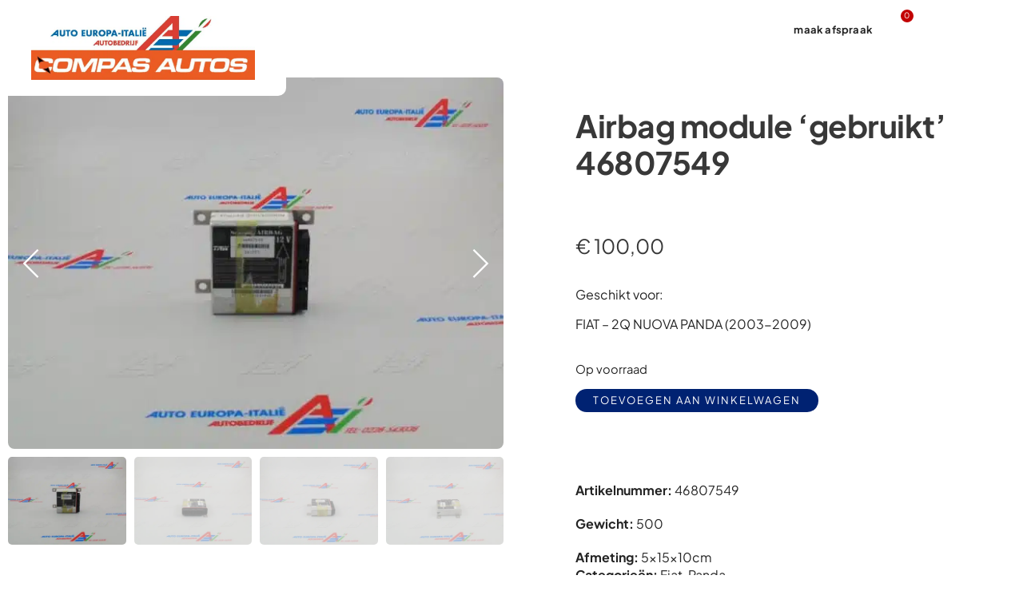

--- FILE ---
content_type: text/html; charset=UTF-8
request_url: https://autoeuropaitalie.nl/product/airbag-module-gebruikt-46807549/
body_size: 26542
content:
<!doctype html>
<html lang="nl-NL" prefix="og: https://ogp.me/ns#">
<head>
	<meta charset="UTF-8">
	<meta name="viewport" content="width=device-width, initial-scale=1">
	<link rel="profile" href="https://gmpg.org/xfn/11">
	
<!-- Search Engine Optimization door Rank Math - https://rankmath.com/ -->
<title>Airbag module &#039;gebruikt&#039; 46807549 -</title>
<meta name="description" content="Aibag computer Airbag ECU Airbag module"/>
<meta name="robots" content="index, follow, max-snippet:-1, max-video-preview:-1, max-image-preview:large"/>
<link rel="canonical" href="https://autoeuropaitalie.nl/product/airbag-module-gebruikt-46807549/" />
<meta property="og:locale" content="nl_NL" />
<meta property="og:type" content="product" />
<meta property="og:title" content="Airbag module &#039;gebruikt&#039; 46807549 -" />
<meta property="og:description" content="Aibag computer Airbag ECU Airbag module" />
<meta property="og:url" content="https://autoeuropaitalie.nl/product/airbag-module-gebruikt-46807549/" />
<meta property="og:site_name" content="Auto Europa Italie" />
<meta property="og:updated_time" content="2023-12-20T07:50:36+01:00" />
<meta property="og:image" content="https://autoeuropaitalie.nl/wp-content/uploads/46807549-1.jpg" />
<meta property="og:image:secure_url" content="https://autoeuropaitalie.nl/wp-content/uploads/46807549-1.jpg" />
<meta property="og:image:width" content="640" />
<meta property="og:image:height" content="480" />
<meta property="og:image:alt" content="Airbag module &#8216;gebruikt&#8217; 46807549" />
<meta property="og:image:type" content="image/jpeg" />
<meta property="product:price:amount" content="100" />
<meta property="product:price:currency" content="EUR" />
<meta property="product:availability" content="instock" />
<meta name="twitter:card" content="summary_large_image" />
<meta name="twitter:title" content="Airbag module &#039;gebruikt&#039; 46807549 -" />
<meta name="twitter:description" content="Aibag computer Airbag ECU Airbag module" />
<meta name="twitter:image" content="https://autoeuropaitalie.nl/wp-content/uploads/46807549-1.jpg" />
<meta name="twitter:label1" content="Prijs" />
<meta name="twitter:data1" content="&euro;&nbsp;100,00" />
<meta name="twitter:label2" content="Beschikbaarheid" />
<meta name="twitter:data2" content="Op voorraad" />
<script type="application/ld+json" class="rank-math-schema">{"@context":"https://schema.org","@graph":[{"@type":"Organization","@id":"https://autoeuropaitalie.nl/#organization","name":"Auto Europa Italie","url":"https://autoeuropaitalie.nl","logo":{"@type":"ImageObject","@id":"https://autoeuropaitalie.nl/#logo","url":"https://autoeuropaitalie.nl/wp-content/uploads/android-chrome-512x512-1.png","contentUrl":"https://autoeuropaitalie.nl/wp-content/uploads/android-chrome-512x512-1.png","caption":"Auto Europa Italie","inLanguage":"nl-NL","width":"512","height":"512"}},{"@type":"WebSite","@id":"https://autoeuropaitalie.nl/#website","url":"https://autoeuropaitalie.nl","name":"Auto Europa Italie","alternateName":"Auto Europa Italie","publisher":{"@id":"https://autoeuropaitalie.nl/#organization"},"inLanguage":"nl-NL"},{"@type":"ImageObject","@id":"https://autoeuropaitalie.nl/wp-content/uploads/46807549-1.jpg","url":"https://autoeuropaitalie.nl/wp-content/uploads/46807549-1.jpg","width":"640","height":"480","inLanguage":"nl-NL"},{"@type":"BreadcrumbList","@id":"https://autoeuropaitalie.nl/product/airbag-module-gebruikt-46807549/#breadcrumb","itemListElement":[{"@type":"ListItem","position":"1","item":{"@id":"https://aei.dev.impression.nl","name":"Home"}},{"@type":"ListItem","position":"2","item":{"@id":"https://autoeuropaitalie.nl/product-categorie/fiat/","name":"Fiat"}},{"@type":"ListItem","position":"3","item":{"@id":"https://autoeuropaitalie.nl/product/airbag-module-gebruikt-46807549/","name":"Airbag module &#8216;gebruikt&#8217; 46807549"}}]},{"@type":"ItemPage","@id":"https://autoeuropaitalie.nl/product/airbag-module-gebruikt-46807549/#webpage","url":"https://autoeuropaitalie.nl/product/airbag-module-gebruikt-46807549/","name":"Airbag module &#039;gebruikt&#039; 46807549 -","datePublished":"2016-05-03T09:42:37+02:00","dateModified":"2023-12-20T07:50:36+01:00","isPartOf":{"@id":"https://autoeuropaitalie.nl/#website"},"primaryImageOfPage":{"@id":"https://autoeuropaitalie.nl/wp-content/uploads/46807549-1.jpg"},"inLanguage":"nl-NL","breadcrumb":{"@id":"https://autoeuropaitalie.nl/product/airbag-module-gebruikt-46807549/#breadcrumb"}},{"@type":"Product","name":"Airbag module 'gebruikt' 46807549 - ","description":"Aibag computer Airbag ECU Airbag module","sku":"46807549","category":"Fiat","mainEntityOfPage":{"@id":"https://autoeuropaitalie.nl/product/airbag-module-gebruikt-46807549/#webpage"},"weight":{"@type":"QuantitativeValue","unitCode":"GRM","value":"500"},"height":{"@type":"QuantitativeValue","unitCode":"CMT","value":"5"},"width":{"@type":"QuantitativeValue","unitCode":"CMT","value":"10"},"depth":{"@type":"QuantitativeValue","unitCode":"CMT","value":"15"},"image":[{"@type":"ImageObject","url":"https://autoeuropaitalie.nl/wp-content/uploads/46807549-1.jpg","height":"480","width":"640"},{"@type":"ImageObject","url":"https://autoeuropaitalie.nl/wp-content/uploads/46807549-5.jpg","height":"480","width":"640"},{"@type":"ImageObject","url":"https://autoeuropaitalie.nl/wp-content/uploads/46807549-4.jpg","height":"480","width":"640"},{"@type":"ImageObject","url":"https://autoeuropaitalie.nl/wp-content/uploads/46807549-3.jpg","height":"480","width":"640"},{"@type":"ImageObject","url":"https://autoeuropaitalie.nl/wp-content/uploads/46807549-2.jpg","height":"480","width":"640"}],"offers":{"@type":"Offer","price":"100.00","priceCurrency":"EUR","priceValidUntil":"2026-12-31","availability":"https://schema.org/InStock","itemCondition":"NewCondition","url":"https://autoeuropaitalie.nl/product/airbag-module-gebruikt-46807549/","seller":{"@type":"Organization","@id":"https://autoeuropaitalie.nl/","name":"Auto Europa Italie","url":"https://autoeuropaitalie.nl","logo":"https://autoeuropaitalie.nl/wp-content/uploads/android-chrome-512x512-1.png"}},"@id":"https://autoeuropaitalie.nl/product/airbag-module-gebruikt-46807549/#richSnippet"}]}</script>
<!-- /Rank Math WordPress SEO plugin -->


<link rel="alternate" title="oEmbed (JSON)" type="application/json+oembed" href="https://autoeuropaitalie.nl/wp-json/oembed/1.0/embed?url=https%3A%2F%2Fautoeuropaitalie.nl%2Fproduct%2Fairbag-module-gebruikt-46807549%2F" />
<link rel="alternate" title="oEmbed (XML)" type="text/xml+oembed" href="https://autoeuropaitalie.nl/wp-json/oembed/1.0/embed?url=https%3A%2F%2Fautoeuropaitalie.nl%2Fproduct%2Fairbag-module-gebruikt-46807549%2F&#038;format=xml" />
<style id='wp-img-auto-sizes-contain-inline-css'>
img:is([sizes=auto i],[sizes^="auto," i]){contain-intrinsic-size:3000px 1500px}
/*# sourceURL=wp-img-auto-sizes-contain-inline-css */
</style>
<style id='wp-emoji-styles-inline-css'>

	img.wp-smiley, img.emoji {
		display: inline !important;
		border: none !important;
		box-shadow: none !important;
		height: 1em !important;
		width: 1em !important;
		margin: 0 0.07em !important;
		vertical-align: -0.1em !important;
		background: none !important;
		padding: 0 !important;
	}
/*# sourceURL=wp-emoji-styles-inline-css */
</style>
<link rel='stylesheet' id='wp-block-library-css' href='https://autoeuropaitalie.nl/wp-includes/css/dist/block-library/style.min.css?ver=6.9' media='all' />
<link data-minify="1" rel='stylesheet' id='jet-engine-frontend-css' href='https://autoeuropaitalie.nl/wp-content/cache/min/1/wp-content/plugins/jet-engine/assets/css/frontend.css?ver=1766455901' media='all' />
<style id='global-styles-inline-css'>
:root{--wp--preset--aspect-ratio--square: 1;--wp--preset--aspect-ratio--4-3: 4/3;--wp--preset--aspect-ratio--3-4: 3/4;--wp--preset--aspect-ratio--3-2: 3/2;--wp--preset--aspect-ratio--2-3: 2/3;--wp--preset--aspect-ratio--16-9: 16/9;--wp--preset--aspect-ratio--9-16: 9/16;--wp--preset--color--black: #000000;--wp--preset--color--cyan-bluish-gray: #abb8c3;--wp--preset--color--white: #ffffff;--wp--preset--color--pale-pink: #f78da7;--wp--preset--color--vivid-red: #cf2e2e;--wp--preset--color--luminous-vivid-orange: #ff6900;--wp--preset--color--luminous-vivid-amber: #fcb900;--wp--preset--color--light-green-cyan: #7bdcb5;--wp--preset--color--vivid-green-cyan: #00d084;--wp--preset--color--pale-cyan-blue: #8ed1fc;--wp--preset--color--vivid-cyan-blue: #0693e3;--wp--preset--color--vivid-purple: #9b51e0;--wp--preset--gradient--vivid-cyan-blue-to-vivid-purple: linear-gradient(135deg,rgb(6,147,227) 0%,rgb(155,81,224) 100%);--wp--preset--gradient--light-green-cyan-to-vivid-green-cyan: linear-gradient(135deg,rgb(122,220,180) 0%,rgb(0,208,130) 100%);--wp--preset--gradient--luminous-vivid-amber-to-luminous-vivid-orange: linear-gradient(135deg,rgb(252,185,0) 0%,rgb(255,105,0) 100%);--wp--preset--gradient--luminous-vivid-orange-to-vivid-red: linear-gradient(135deg,rgb(255,105,0) 0%,rgb(207,46,46) 100%);--wp--preset--gradient--very-light-gray-to-cyan-bluish-gray: linear-gradient(135deg,rgb(238,238,238) 0%,rgb(169,184,195) 100%);--wp--preset--gradient--cool-to-warm-spectrum: linear-gradient(135deg,rgb(74,234,220) 0%,rgb(151,120,209) 20%,rgb(207,42,186) 40%,rgb(238,44,130) 60%,rgb(251,105,98) 80%,rgb(254,248,76) 100%);--wp--preset--gradient--blush-light-purple: linear-gradient(135deg,rgb(255,206,236) 0%,rgb(152,150,240) 100%);--wp--preset--gradient--blush-bordeaux: linear-gradient(135deg,rgb(254,205,165) 0%,rgb(254,45,45) 50%,rgb(107,0,62) 100%);--wp--preset--gradient--luminous-dusk: linear-gradient(135deg,rgb(255,203,112) 0%,rgb(199,81,192) 50%,rgb(65,88,208) 100%);--wp--preset--gradient--pale-ocean: linear-gradient(135deg,rgb(255,245,203) 0%,rgb(182,227,212) 50%,rgb(51,167,181) 100%);--wp--preset--gradient--electric-grass: linear-gradient(135deg,rgb(202,248,128) 0%,rgb(113,206,126) 100%);--wp--preset--gradient--midnight: linear-gradient(135deg,rgb(2,3,129) 0%,rgb(40,116,252) 100%);--wp--preset--font-size--small: 13px;--wp--preset--font-size--medium: 20px;--wp--preset--font-size--large: 36px;--wp--preset--font-size--x-large: 42px;--wp--preset--spacing--20: 0.44rem;--wp--preset--spacing--30: 0.67rem;--wp--preset--spacing--40: 1rem;--wp--preset--spacing--50: 1.5rem;--wp--preset--spacing--60: 2.25rem;--wp--preset--spacing--70: 3.38rem;--wp--preset--spacing--80: 5.06rem;--wp--preset--shadow--natural: 6px 6px 9px rgba(0, 0, 0, 0.2);--wp--preset--shadow--deep: 12px 12px 50px rgba(0, 0, 0, 0.4);--wp--preset--shadow--sharp: 6px 6px 0px rgba(0, 0, 0, 0.2);--wp--preset--shadow--outlined: 6px 6px 0px -3px rgb(255, 255, 255), 6px 6px rgb(0, 0, 0);--wp--preset--shadow--crisp: 6px 6px 0px rgb(0, 0, 0);}:root { --wp--style--global--content-size: 800px;--wp--style--global--wide-size: 1200px; }:where(body) { margin: 0; }.wp-site-blocks > .alignleft { float: left; margin-right: 2em; }.wp-site-blocks > .alignright { float: right; margin-left: 2em; }.wp-site-blocks > .aligncenter { justify-content: center; margin-left: auto; margin-right: auto; }:where(.wp-site-blocks) > * { margin-block-start: 24px; margin-block-end: 0; }:where(.wp-site-blocks) > :first-child { margin-block-start: 0; }:where(.wp-site-blocks) > :last-child { margin-block-end: 0; }:root { --wp--style--block-gap: 24px; }:root :where(.is-layout-flow) > :first-child{margin-block-start: 0;}:root :where(.is-layout-flow) > :last-child{margin-block-end: 0;}:root :where(.is-layout-flow) > *{margin-block-start: 24px;margin-block-end: 0;}:root :where(.is-layout-constrained) > :first-child{margin-block-start: 0;}:root :where(.is-layout-constrained) > :last-child{margin-block-end: 0;}:root :where(.is-layout-constrained) > *{margin-block-start: 24px;margin-block-end: 0;}:root :where(.is-layout-flex){gap: 24px;}:root :where(.is-layout-grid){gap: 24px;}.is-layout-flow > .alignleft{float: left;margin-inline-start: 0;margin-inline-end: 2em;}.is-layout-flow > .alignright{float: right;margin-inline-start: 2em;margin-inline-end: 0;}.is-layout-flow > .aligncenter{margin-left: auto !important;margin-right: auto !important;}.is-layout-constrained > .alignleft{float: left;margin-inline-start: 0;margin-inline-end: 2em;}.is-layout-constrained > .alignright{float: right;margin-inline-start: 2em;margin-inline-end: 0;}.is-layout-constrained > .aligncenter{margin-left: auto !important;margin-right: auto !important;}.is-layout-constrained > :where(:not(.alignleft):not(.alignright):not(.alignfull)){max-width: var(--wp--style--global--content-size);margin-left: auto !important;margin-right: auto !important;}.is-layout-constrained > .alignwide{max-width: var(--wp--style--global--wide-size);}body .is-layout-flex{display: flex;}.is-layout-flex{flex-wrap: wrap;align-items: center;}.is-layout-flex > :is(*, div){margin: 0;}body .is-layout-grid{display: grid;}.is-layout-grid > :is(*, div){margin: 0;}body{padding-top: 0px;padding-right: 0px;padding-bottom: 0px;padding-left: 0px;}a:where(:not(.wp-element-button)){text-decoration: underline;}:root :where(.wp-element-button, .wp-block-button__link){background-color: #32373c;border-width: 0;color: #fff;font-family: inherit;font-size: inherit;font-style: inherit;font-weight: inherit;letter-spacing: inherit;line-height: inherit;padding-top: calc(0.667em + 2px);padding-right: calc(1.333em + 2px);padding-bottom: calc(0.667em + 2px);padding-left: calc(1.333em + 2px);text-decoration: none;text-transform: inherit;}.has-black-color{color: var(--wp--preset--color--black) !important;}.has-cyan-bluish-gray-color{color: var(--wp--preset--color--cyan-bluish-gray) !important;}.has-white-color{color: var(--wp--preset--color--white) !important;}.has-pale-pink-color{color: var(--wp--preset--color--pale-pink) !important;}.has-vivid-red-color{color: var(--wp--preset--color--vivid-red) !important;}.has-luminous-vivid-orange-color{color: var(--wp--preset--color--luminous-vivid-orange) !important;}.has-luminous-vivid-amber-color{color: var(--wp--preset--color--luminous-vivid-amber) !important;}.has-light-green-cyan-color{color: var(--wp--preset--color--light-green-cyan) !important;}.has-vivid-green-cyan-color{color: var(--wp--preset--color--vivid-green-cyan) !important;}.has-pale-cyan-blue-color{color: var(--wp--preset--color--pale-cyan-blue) !important;}.has-vivid-cyan-blue-color{color: var(--wp--preset--color--vivid-cyan-blue) !important;}.has-vivid-purple-color{color: var(--wp--preset--color--vivid-purple) !important;}.has-black-background-color{background-color: var(--wp--preset--color--black) !important;}.has-cyan-bluish-gray-background-color{background-color: var(--wp--preset--color--cyan-bluish-gray) !important;}.has-white-background-color{background-color: var(--wp--preset--color--white) !important;}.has-pale-pink-background-color{background-color: var(--wp--preset--color--pale-pink) !important;}.has-vivid-red-background-color{background-color: var(--wp--preset--color--vivid-red) !important;}.has-luminous-vivid-orange-background-color{background-color: var(--wp--preset--color--luminous-vivid-orange) !important;}.has-luminous-vivid-amber-background-color{background-color: var(--wp--preset--color--luminous-vivid-amber) !important;}.has-light-green-cyan-background-color{background-color: var(--wp--preset--color--light-green-cyan) !important;}.has-vivid-green-cyan-background-color{background-color: var(--wp--preset--color--vivid-green-cyan) !important;}.has-pale-cyan-blue-background-color{background-color: var(--wp--preset--color--pale-cyan-blue) !important;}.has-vivid-cyan-blue-background-color{background-color: var(--wp--preset--color--vivid-cyan-blue) !important;}.has-vivid-purple-background-color{background-color: var(--wp--preset--color--vivid-purple) !important;}.has-black-border-color{border-color: var(--wp--preset--color--black) !important;}.has-cyan-bluish-gray-border-color{border-color: var(--wp--preset--color--cyan-bluish-gray) !important;}.has-white-border-color{border-color: var(--wp--preset--color--white) !important;}.has-pale-pink-border-color{border-color: var(--wp--preset--color--pale-pink) !important;}.has-vivid-red-border-color{border-color: var(--wp--preset--color--vivid-red) !important;}.has-luminous-vivid-orange-border-color{border-color: var(--wp--preset--color--luminous-vivid-orange) !important;}.has-luminous-vivid-amber-border-color{border-color: var(--wp--preset--color--luminous-vivid-amber) !important;}.has-light-green-cyan-border-color{border-color: var(--wp--preset--color--light-green-cyan) !important;}.has-vivid-green-cyan-border-color{border-color: var(--wp--preset--color--vivid-green-cyan) !important;}.has-pale-cyan-blue-border-color{border-color: var(--wp--preset--color--pale-cyan-blue) !important;}.has-vivid-cyan-blue-border-color{border-color: var(--wp--preset--color--vivid-cyan-blue) !important;}.has-vivid-purple-border-color{border-color: var(--wp--preset--color--vivid-purple) !important;}.has-vivid-cyan-blue-to-vivid-purple-gradient-background{background: var(--wp--preset--gradient--vivid-cyan-blue-to-vivid-purple) !important;}.has-light-green-cyan-to-vivid-green-cyan-gradient-background{background: var(--wp--preset--gradient--light-green-cyan-to-vivid-green-cyan) !important;}.has-luminous-vivid-amber-to-luminous-vivid-orange-gradient-background{background: var(--wp--preset--gradient--luminous-vivid-amber-to-luminous-vivid-orange) !important;}.has-luminous-vivid-orange-to-vivid-red-gradient-background{background: var(--wp--preset--gradient--luminous-vivid-orange-to-vivid-red) !important;}.has-very-light-gray-to-cyan-bluish-gray-gradient-background{background: var(--wp--preset--gradient--very-light-gray-to-cyan-bluish-gray) !important;}.has-cool-to-warm-spectrum-gradient-background{background: var(--wp--preset--gradient--cool-to-warm-spectrum) !important;}.has-blush-light-purple-gradient-background{background: var(--wp--preset--gradient--blush-light-purple) !important;}.has-blush-bordeaux-gradient-background{background: var(--wp--preset--gradient--blush-bordeaux) !important;}.has-luminous-dusk-gradient-background{background: var(--wp--preset--gradient--luminous-dusk) !important;}.has-pale-ocean-gradient-background{background: var(--wp--preset--gradient--pale-ocean) !important;}.has-electric-grass-gradient-background{background: var(--wp--preset--gradient--electric-grass) !important;}.has-midnight-gradient-background{background: var(--wp--preset--gradient--midnight) !important;}.has-small-font-size{font-size: var(--wp--preset--font-size--small) !important;}.has-medium-font-size{font-size: var(--wp--preset--font-size--medium) !important;}.has-large-font-size{font-size: var(--wp--preset--font-size--large) !important;}.has-x-large-font-size{font-size: var(--wp--preset--font-size--x-large) !important;}
:root :where(.wp-block-pullquote){font-size: 1.5em;line-height: 1.6;}
/*# sourceURL=global-styles-inline-css */
</style>
<link data-minify="1" rel='stylesheet' id='wpa-css-css' href='https://autoeuropaitalie.nl/wp-content/cache/min/1/wp-content/plugins/honeypot/includes/css/wpa.css?ver=1766455901' media='all' />
<link rel='stylesheet' id='photoswipe-css' href='https://autoeuropaitalie.nl/wp-content/plugins/woocommerce/assets/css/photoswipe/photoswipe.min.css?ver=9.9.5' media='all' />
<link rel='stylesheet' id='photoswipe-default-skin-css' href='https://autoeuropaitalie.nl/wp-content/plugins/woocommerce/assets/css/photoswipe/default-skin/default-skin.min.css?ver=9.9.5' media='all' />
<link data-minify="1" rel='stylesheet' id='woocommerce-layout-css' href='https://autoeuropaitalie.nl/wp-content/cache/min/1/wp-content/plugins/woocommerce/assets/css/woocommerce-layout.css?ver=1766455901' media='all' />
<link data-minify="1" rel='stylesheet' id='woocommerce-smallscreen-css' href='https://autoeuropaitalie.nl/wp-content/cache/min/1/wp-content/plugins/woocommerce/assets/css/woocommerce-smallscreen.css?ver=1766455901' media='only screen and (max-width: 768px)' />
<link data-minify="1" rel='stylesheet' id='woocommerce-general-css' href='https://autoeuropaitalie.nl/wp-content/cache/min/1/wp-content/plugins/woocommerce/assets/css/woocommerce.css?ver=1766455901' media='all' />
<style id='woocommerce-inline-inline-css'>
.woocommerce form .form-row .required { visibility: visible; }
/*# sourceURL=woocommerce-inline-inline-css */
</style>
<link rel='stylesheet' id='cmplz-general-css' href='https://autoeuropaitalie.nl/wp-content/plugins/complianz-gdpr/assets/css/cookieblocker.min.css?ver=1766024860' media='all' />
<link data-minify="1" rel='stylesheet' id='brands-styles-css' href='https://autoeuropaitalie.nl/wp-content/cache/min/1/wp-content/plugins/woocommerce/assets/css/brands.css?ver=1766455901' media='all' />
<link data-minify="1" rel='stylesheet' id='hello-elementor-css' href='https://autoeuropaitalie.nl/wp-content/cache/min/1/wp-content/themes/hello-elementor/assets/css/reset.css?ver=1766455901' media='all' />
<link data-minify="1" rel='stylesheet' id='hello-elementor-theme-style-css' href='https://autoeuropaitalie.nl/wp-content/cache/min/1/wp-content/themes/hello-elementor/assets/css/theme.css?ver=1766455901' media='all' />
<link data-minify="1" rel='stylesheet' id='hello-elementor-header-footer-css' href='https://autoeuropaitalie.nl/wp-content/cache/min/1/wp-content/themes/hello-elementor/assets/css/header-footer.css?ver=1766455901' media='all' />
<link rel='stylesheet' id='elementor-frontend-css' href='https://autoeuropaitalie.nl/wp-content/plugins/elementor/assets/css/frontend.min.css?ver=3.34.0' media='all' />
<link rel='stylesheet' id='elementor-post-43-css' href='https://autoeuropaitalie.nl/wp-content/uploads/elementor/css/post-43.css?ver=1766455900' media='all' />
<link rel='stylesheet' id='mediaelement-css' href='https://autoeuropaitalie.nl/wp-includes/js/mediaelement/mediaelementplayer-legacy.min.css?ver=4.2.17' media='all' />
<link data-minify="1" rel='stylesheet' id='jet-gallery-frontend-css' href='https://autoeuropaitalie.nl/wp-content/cache/min/1/wp-content/plugins/jet-woo-product-gallery/assets/css/frontend.css?ver=1766455901' media='all' />
<link data-minify="1" rel='stylesheet' id='jet-gallery-widget-gallery-anchor-nav-css' href='https://autoeuropaitalie.nl/wp-content/cache/min/1/wp-content/plugins/jet-woo-product-gallery/assets/css/widgets/gallery-anchor-nav.css?ver=1766455901' media='all' />
<link data-minify="1" rel='stylesheet' id='jet-gallery-widget-gallery-grid-css' href='https://autoeuropaitalie.nl/wp-content/cache/min/1/wp-content/plugins/jet-woo-product-gallery/assets/css/widgets/gallery-grid.css?ver=1766455901' media='all' />
<link data-minify="1" rel='stylesheet' id='jet-gallery-widget-gallery-modern-css' href='https://autoeuropaitalie.nl/wp-content/cache/min/1/wp-content/plugins/jet-woo-product-gallery/assets/css/widgets/gallery-modern.css?ver=1766455901' media='all' />
<link data-minify="1" rel='stylesheet' id='jet-gallery-widget-gallery-slider-css' href='https://autoeuropaitalie.nl/wp-content/cache/min/1/wp-content/plugins/jet-woo-product-gallery/assets/css/widgets/gallery-slider.css?ver=1766455901' media='all' />
<link rel='stylesheet' id='widget-image-css' href='https://autoeuropaitalie.nl/wp-content/plugins/elementor/assets/css/widget-image.min.css?ver=3.34.0' media='all' />
<link rel='stylesheet' id='widget-nav-menu-css' href='https://autoeuropaitalie.nl/wp-content/plugins/elementor-pro/assets/css/widget-nav-menu.min.css?ver=3.34.0' media='all' />
<link rel='stylesheet' id='widget-woocommerce-menu-cart-css' href='https://autoeuropaitalie.nl/wp-content/plugins/elementor-pro/assets/css/widget-woocommerce-menu-cart.min.css?ver=3.34.0' media='all' />
<link rel='stylesheet' id='widget-heading-css' href='https://autoeuropaitalie.nl/wp-content/plugins/elementor/assets/css/widget-heading.min.css?ver=3.34.0' media='all' />
<link rel='stylesheet' id='e-animation-bounce-in-css' href='https://autoeuropaitalie.nl/wp-content/plugins/elementor/assets/lib/animations/styles/e-animation-bounce-in.min.css?ver=3.34.0' media='all' />
<link rel='stylesheet' id='widget-social-icons-css' href='https://autoeuropaitalie.nl/wp-content/plugins/elementor/assets/css/widget-social-icons.min.css?ver=3.34.0' media='all' />
<link rel='stylesheet' id='e-apple-webkit-css' href='https://autoeuropaitalie.nl/wp-content/plugins/elementor/assets/css/conditionals/apple-webkit.min.css?ver=3.34.0' media='all' />
<link rel='stylesheet' id='widget-icon-list-css' href='https://autoeuropaitalie.nl/wp-content/plugins/elementor/assets/css/widget-icon-list.min.css?ver=3.34.0' media='all' />
<link rel='stylesheet' id='widget-divider-css' href='https://autoeuropaitalie.nl/wp-content/plugins/elementor/assets/css/widget-divider.min.css?ver=3.34.0' media='all' />
<link rel='stylesheet' id='widget-woocommerce-product-price-css' href='https://autoeuropaitalie.nl/wp-content/plugins/elementor-pro/assets/css/widget-woocommerce-product-price.min.css?ver=3.34.0' media='all' />
<link rel='stylesheet' id='widget-woocommerce-product-add-to-cart-css' href='https://autoeuropaitalie.nl/wp-content/plugins/elementor-pro/assets/css/widget-woocommerce-product-add-to-cart.min.css?ver=3.34.0' media='all' />
<link data-minify="1" rel='stylesheet' id='elementor-icons-css' href='https://autoeuropaitalie.nl/wp-content/cache/min/1/wp-content/plugins/elementor/assets/lib/eicons/css/elementor-icons.min.css?ver=1766455901' media='all' />
<link rel='stylesheet' id='elementor-post-111-css' href='https://autoeuropaitalie.nl/wp-content/uploads/elementor/css/post-111.css?ver=1766455900' media='all' />
<link rel='stylesheet' id='elementor-post-109-css' href='https://autoeuropaitalie.nl/wp-content/uploads/elementor/css/post-109.css?ver=1766455900' media='all' />
<link rel='stylesheet' id='elementor-post-1249-css' href='https://autoeuropaitalie.nl/wp-content/uploads/elementor/css/post-1249.css?ver=1766455900' media='all' />
<link rel='stylesheet' id='elementor-post-1192-css' href='https://autoeuropaitalie.nl/wp-content/uploads/elementor/css/post-1192.css?ver=1766455901' media='all' />
<link rel='stylesheet' id='e-woocommerce-notices-css' href='https://autoeuropaitalie.nl/wp-content/plugins/elementor-pro/assets/css/woocommerce-notices.min.css?ver=3.34.0' media='all' />
<link rel='stylesheet' id='hello-elementor-child-style-css' href='https://autoeuropaitalie.nl/wp-content/themes/impression/style.css?ver=1.0.0' media='all' />
<link data-minify="1" rel='stylesheet' id='elementor-gf-local-plusjakartasans-css' href='https://autoeuropaitalie.nl/wp-content/cache/min/1/wp-content/uploads/elementor/google-fonts/css/plusjakartasans.css?ver=1766455901' media='all' />
<link rel='stylesheet' id='elementor-icons-shared-0-css' href='https://autoeuropaitalie.nl/wp-content/plugins/elementor/assets/lib/font-awesome/css/fontawesome.min.css?ver=5.15.3' media='all' />
<link data-minify="1" rel='stylesheet' id='elementor-icons-fa-solid-css' href='https://autoeuropaitalie.nl/wp-content/cache/min/1/wp-content/plugins/elementor/assets/lib/font-awesome/css/solid.min.css?ver=1766455901' media='all' />
<link data-minify="1" rel='stylesheet' id='elementor-icons-skb_cife-themify-icon-css' href='https://autoeuropaitalie.nl/wp-content/cache/min/1/wp-content/plugins/skyboot-custom-icons-for-elementor/assets/css/themify.css?ver=1766455901' media='all' />
<link data-minify="1" rel='stylesheet' id='elementor-icons-fa-brands-css' href='https://autoeuropaitalie.nl/wp-content/cache/min/1/wp-content/plugins/elementor/assets/lib/font-awesome/css/brands.min.css?ver=1766455901' media='all' />
<link data-minify="1" rel='stylesheet' id='elementor-icons-skb_cife-linearicons-icon-css' href='https://autoeuropaitalie.nl/wp-content/cache/min/1/wp-content/plugins/skyboot-custom-icons-for-elementor/assets/css/linearicons.css?ver=1766455901' media='all' />
<link data-minify="1" rel='stylesheet' id='elementor-icons-skb_cife-elegant-icon-css' href='https://autoeuropaitalie.nl/wp-content/cache/min/1/wp-content/plugins/skyboot-custom-icons-for-elementor/assets/css/elegant.css?ver=1766455901' media='all' />
<script src="https://autoeuropaitalie.nl/wp-includes/js/jquery/jquery.min.js?ver=3.7.1" id="jquery-core-js"></script>
<script src="https://autoeuropaitalie.nl/wp-includes/js/jquery/jquery-migrate.min.js?ver=3.4.1" id="jquery-migrate-js"></script>
<script src="https://autoeuropaitalie.nl/wp-content/plugins/woocommerce/assets/js/jquery-blockui/jquery.blockUI.min.js?ver=2.7.0-wc.9.9.5" id="jquery-blockui-js" defer data-wp-strategy="defer"></script>
<script id="wc-add-to-cart-js-extra">
var wc_add_to_cart_params = {"ajax_url":"/wp-admin/admin-ajax.php","wc_ajax_url":"/?wc-ajax=%%endpoint%%","i18n_view_cart":"Bekijk winkelwagen","cart_url":"https://autoeuropaitalie.nl/winkelwagen/","is_cart":"","cart_redirect_after_add":"no"};
//# sourceURL=wc-add-to-cart-js-extra
</script>
<script src="https://autoeuropaitalie.nl/wp-content/plugins/woocommerce/assets/js/frontend/add-to-cart.min.js?ver=9.9.5" id="wc-add-to-cart-js" defer data-wp-strategy="defer"></script>
<script src="https://autoeuropaitalie.nl/wp-content/plugins/woocommerce/assets/js/zoom/jquery.zoom.min.js?ver=1.7.21-wc.9.9.5" id="zoom-js" defer data-wp-strategy="defer"></script>
<script src="https://autoeuropaitalie.nl/wp-content/plugins/woocommerce/assets/js/flexslider/jquery.flexslider.min.js?ver=2.7.2-wc.9.9.5" id="flexslider-js" defer data-wp-strategy="defer"></script>
<script src="https://autoeuropaitalie.nl/wp-content/plugins/woocommerce/assets/js/photoswipe/photoswipe.min.js?ver=4.1.1-wc.9.9.5" id="photoswipe-js" defer data-wp-strategy="defer"></script>
<script src="https://autoeuropaitalie.nl/wp-content/plugins/woocommerce/assets/js/photoswipe/photoswipe-ui-default.min.js?ver=4.1.1-wc.9.9.5" id="photoswipe-ui-default-js" defer data-wp-strategy="defer"></script>
<script id="wc-single-product-js-extra">
var wc_single_product_params = {"i18n_required_rating_text":"Selecteer een waardering","i18n_rating_options":["1 van de 5 sterren","2 van de 5 sterren","3 van de 5 sterren","4 van de 5 sterren","5 van de 5 sterren"],"i18n_product_gallery_trigger_text":"Afbeeldinggalerij in volledig scherm bekijken","review_rating_required":"yes","flexslider":{"rtl":false,"animation":"slide","smoothHeight":true,"directionNav":false,"controlNav":"thumbnails","slideshow":false,"animationSpeed":500,"animationLoop":false,"allowOneSlide":false},"zoom_enabled":"1","zoom_options":[],"photoswipe_enabled":"1","photoswipe_options":{"shareEl":false,"closeOnScroll":false,"history":false,"hideAnimationDuration":0,"showAnimationDuration":0},"flexslider_enabled":"1"};
//# sourceURL=wc-single-product-js-extra
</script>
<script src="https://autoeuropaitalie.nl/wp-content/plugins/woocommerce/assets/js/frontend/single-product.min.js?ver=9.9.5" id="wc-single-product-js" defer data-wp-strategy="defer"></script>
<script src="https://autoeuropaitalie.nl/wp-content/plugins/woocommerce/assets/js/js-cookie/js.cookie.min.js?ver=2.1.4-wc.9.9.5" id="js-cookie-js" defer data-wp-strategy="defer"></script>
<script id="woocommerce-js-extra">
var woocommerce_params = {"ajax_url":"/wp-admin/admin-ajax.php","wc_ajax_url":"/?wc-ajax=%%endpoint%%","i18n_password_show":"Wachtwoord weergeven","i18n_password_hide":"Wachtwoord verbergen"};
//# sourceURL=woocommerce-js-extra
</script>
<script src="https://autoeuropaitalie.nl/wp-content/plugins/woocommerce/assets/js/frontend/woocommerce.min.js?ver=9.9.5" id="woocommerce-js" defer data-wp-strategy="defer"></script>
<meta name="generator" content="WordPress 6.9" />
<link rel='shortlink' href='https://autoeuropaitalie.nl/?p=1803' />
<meta name="description" content="Aibag computer

Airbag ECU

Airbag module">
	<noscript><style>.woocommerce-product-gallery{ opacity: 1 !important; }</style></noscript>
	<meta name="generator" content="Elementor 3.34.0; features: additional_custom_breakpoints; settings: css_print_method-external, google_font-enabled, font_display-swap">
<!-- Google tag (gtag.js) -->
<script async src="https://www.googletagmanager.com/gtag/js?id=G-8ZC0EZ7GSC"></script>
<script>
  window.dataLayer = window.dataLayer || [];
  function gtag(){dataLayer.push(arguments);}
  gtag('js', new Date());

  gtag('config', 'G-8ZC0EZ7GSC');
</script>
<link rel="apple-touch-icon" sizes="180x180" href="/fav/apple-touch-icon.png">
<link rel="icon" type="image/png" sizes="32x32" href="fav/favicon-32x32.png">
<link rel="icon" type="image/png" sizes="16x16" href="fav/favicon-16x16.png">
<link rel="manifest" href="fav/site.webmanifest">
<link rel="mask-icon" href="fav/safari-pinned-tab.svg" color="#5bbad5">
<meta name="msapplication-TileColor" content="#da532c">
<meta name="theme-color" content="#ffffff">
			<style>
				.e-con.e-parent:nth-of-type(n+4):not(.e-lazyloaded):not(.e-no-lazyload),
				.e-con.e-parent:nth-of-type(n+4):not(.e-lazyloaded):not(.e-no-lazyload) * {
					background-image: none !important;
				}
				@media screen and (max-height: 1024px) {
					.e-con.e-parent:nth-of-type(n+3):not(.e-lazyloaded):not(.e-no-lazyload),
					.e-con.e-parent:nth-of-type(n+3):not(.e-lazyloaded):not(.e-no-lazyload) * {
						background-image: none !important;
					}
				}
				@media screen and (max-height: 640px) {
					.e-con.e-parent:nth-of-type(n+2):not(.e-lazyloaded):not(.e-no-lazyload),
					.e-con.e-parent:nth-of-type(n+2):not(.e-lazyloaded):not(.e-no-lazyload) * {
						background-image: none !important;
					}
				}
			</style>
			<noscript><style id="rocket-lazyload-nojs-css">.rll-youtube-player, [data-lazy-src]{display:none !important;}</style></noscript><meta name="generator" content="WP Rocket 3.20.1.1" data-wpr-features="wpr_minify_js wpr_lazyload_images wpr_minify_css wpr_preload_links wpr_desktop" /></head>
<body class="wp-singular product-template-default single single-product postid-1803 wp-custom-logo wp-embed-responsive wp-theme-hello-elementor wp-child-theme-impression theme-hello-elementor woocommerce woocommerce-page woocommerce-no-js hello-elementor-default e-wc-error-notice e-wc-message-notice elementor-default elementor-template-full-width elementor-kit-43 elementor-page-1249">


<a class="skip-link screen-reader-text" href="#content">Ga naar de inhoud</a>

		<header data-rocket-location-hash="121f3865e0ed84e2027705f4ee09be65" data-elementor-type="header" data-elementor-id="111" class="elementor elementor-111 elementor-location-header" data-elementor-post-type="elementor_library">
			<div data-rocket-location-hash="8bdd01340d82864ebe9bd9639fd7175d" class="elementor-element elementor-element-29caca01 e-flex e-con-boxed e-con e-parent" data-id="29caca01" data-element_type="container">
					<div data-rocket-location-hash="da3b654b339ed49f0234db69a353a170" class="e-con-inner">
		<div class="elementor-element elementor-element-30bb7cb7 e-con-full e-flex e-con e-child" data-id="30bb7cb7" data-element_type="container" data-settings="{&quot;background_background&quot;:&quot;classic&quot;}">
				<div class="elementor-element elementor-element-85e020c elementor-widget elementor-widget-theme-site-logo elementor-widget-image" data-id="85e020c" data-element_type="widget" data-widget_type="theme-site-logo.default">
				<div class="elementor-widget-container">
											<a href="https://autoeuropaitalie.nl">
			<picture fetchpriority="high" class="attachment-full size-full wp-image-4956">
<source type="image/webp" data-lazy-srcset="https://autoeuropaitalie.nl/wp-content/uploads/cropped-logoSamen2-2.jpg.webp 935w, https://autoeuropaitalie.nl/wp-content/uploads/cropped-logoSamen2-2-768x218.jpg.webp 768w, https://autoeuropaitalie.nl/wp-content/uploads/cropped-logoSamen2-2-600x171.jpg.webp 600w" sizes="(max-width: 935px) 100vw, 935px"/>
<img fetchpriority="high" width="935" height="266" src="data:image/svg+xml,%3Csvg%20xmlns='http://www.w3.org/2000/svg'%20viewBox='0%200%20935%20266'%3E%3C/svg%3E" alt="Logo Compas" data-lazy-srcset="https://autoeuropaitalie.nl/wp-content/uploads/cropped-logoSamen2-2.jpg 935w, https://autoeuropaitalie.nl/wp-content/uploads/cropped-logoSamen2-2-768x218.jpg 768w, https://autoeuropaitalie.nl/wp-content/uploads/cropped-logoSamen2-2-600x171.jpg 600w" data-lazy-sizes="(max-width: 935px) 100vw, 935px" data-lazy-src="https://autoeuropaitalie.nl/wp-content/uploads/cropped-logoSamen2-2.jpg"/><noscript><img fetchpriority="high" width="935" height="266" src="https://autoeuropaitalie.nl/wp-content/uploads/cropped-logoSamen2-2.jpg" alt="Logo Compas" srcset="https://autoeuropaitalie.nl/wp-content/uploads/cropped-logoSamen2-2.jpg 935w, https://autoeuropaitalie.nl/wp-content/uploads/cropped-logoSamen2-2-768x218.jpg 768w, https://autoeuropaitalie.nl/wp-content/uploads/cropped-logoSamen2-2-600x171.jpg 600w" sizes="(max-width: 935px) 100vw, 935px"/></noscript>
</picture>
				</a>
											</div>
				</div>
				</div>
		<div class="elementor-element elementor-element-112ee254 e-con-full e-flex e-con e-child" data-id="112ee254" data-element_type="container">
				<div class="elementor-element elementor-element-7344684a elementor-nav-menu__align-end elementor-nav-menu--stretch elementor-nav-menu--dropdown-tablet elementor-nav-menu__text-align-aside elementor-nav-menu--toggle elementor-nav-menu--burger elementor-widget elementor-widget-nav-menu" data-id="7344684a" data-element_type="widget" data-settings="{&quot;submenu_icon&quot;:{&quot;value&quot;:&quot;&lt;i class=\&quot;fas fa-angle-down\&quot; aria-hidden=\&quot;true\&quot;&gt;&lt;\/i&gt;&quot;,&quot;library&quot;:&quot;fa-solid&quot;},&quot;full_width&quot;:&quot;stretch&quot;,&quot;layout&quot;:&quot;horizontal&quot;,&quot;toggle&quot;:&quot;burger&quot;}" data-widget_type="nav-menu.default">
				<div class="elementor-widget-container">
								<nav aria-label="Menu" class="elementor-nav-menu--main elementor-nav-menu__container elementor-nav-menu--layout-horizontal e--pointer-none">
				<ul id="menu-1-7344684a" class="elementor-nav-menu"><li class="menu-item menu-item-type-post_type menu-item-object-page menu-item-home menu-item-1175"><a href="https://autoeuropaitalie.nl/" class="elementor-item">home</a></li>
<li class="menu-item menu-item-type-post_type menu-item-object-page menu-item-1182"><a href="https://autoeuropaitalie.nl/occasions/" class="elementor-item">Occasions</a></li>
<li class="menu-item menu-item-type-post_type menu-item-object-page current_page_parent menu-item-1184"><a href="https://autoeuropaitalie.nl/webshop-onderdelen-italiaanse-autos/" class="elementor-item">Webshop</a></li>
<li class="menu-item menu-item-type-custom menu-item-object-custom menu-item-has-children menu-item-3620"><a href="#" class="elementor-item elementor-item-anchor">Diensten</a>
<ul class="sub-menu elementor-nav-menu--dropdown">
	<li class="menu-item menu-item-type-post_type menu-item-object-page menu-item-4526"><a href="https://autoeuropaitalie.nl/diensten/klassieker-brandstof/" class="elementor-sub-item">Klassieker brandstof</a></li>
	<li class="menu-item menu-item-type-post_type menu-item-object-page menu-item-1178"><a href="https://autoeuropaitalie.nl/diensten/bovag-autoverzekering/" class="elementor-sub-item">Bovag autoverzekering</a></li>
	<li class="menu-item menu-item-type-post_type menu-item-object-page menu-item-1179"><a href="https://autoeuropaitalie.nl/diensten/campers-en-bedrijfswagens/" class="elementor-sub-item">Campers en bedrijfswagens</a></li>
	<li class="menu-item menu-item-type-post_type menu-item-object-page menu-item-1181"><a href="https://autoeuropaitalie.nl/diensten/service-en-onderhoud/" class="elementor-sub-item">Service en onderhoud</a></li>
	<li class="menu-item menu-item-type-post_type menu-item-object-page menu-item-1180"><a href="https://autoeuropaitalie.nl/diensten/schadeherstel/" class="elementor-sub-item">Schadeherstel</a></li>
</ul>
</li>
<li class="menu-item menu-item-type-post_type menu-item-object-page menu-item-has-children menu-item-1183"><a href="https://autoeuropaitalie.nl/wie-zijn-wij/" class="elementor-item">Over ons</a>
<ul class="sub-menu elementor-nav-menu--dropdown">
	<li class="menu-item menu-item-type-post_type menu-item-object-page menu-item-4530"><a href="https://autoeuropaitalie.nl/wie-zijn-wij/" class="elementor-sub-item">Wie zijn wij</a></li>
	<li class="menu-item menu-item-type-post_type menu-item-object-page menu-item-4528"><a href="https://autoeuropaitalie.nl/diensten/nieuws/" class="elementor-sub-item">Nieuws</a></li>
	<li class="menu-item menu-item-type-post_type menu-item-object-page menu-item-4527"><a href="https://autoeuropaitalie.nl/diensten/vacature-automonteur/" class="elementor-sub-item">Vacature</a></li>
</ul>
</li>
<li class="menu-item menu-item-type-post_type menu-item-object-page menu-item-1176"><a href="https://autoeuropaitalie.nl/contact/" class="elementor-item">Contact</a></li>
</ul>			</nav>
					<div class="elementor-menu-toggle" role="button" tabindex="0" aria-label="Menu toggle" aria-expanded="false">
			<i aria-hidden="true" role="presentation" class="elementor-menu-toggle__icon--open  ti-menu"></i><i aria-hidden="true" role="presentation" class="elementor-menu-toggle__icon--close  ti-close"></i>		</div>
					<nav class="elementor-nav-menu--dropdown elementor-nav-menu__container" aria-hidden="true">
				<ul id="menu-2-7344684a" class="elementor-nav-menu"><li class="menu-item menu-item-type-post_type menu-item-object-page menu-item-home menu-item-1175"><a href="https://autoeuropaitalie.nl/" class="elementor-item" tabindex="-1">home</a></li>
<li class="menu-item menu-item-type-post_type menu-item-object-page menu-item-1182"><a href="https://autoeuropaitalie.nl/occasions/" class="elementor-item" tabindex="-1">Occasions</a></li>
<li class="menu-item menu-item-type-post_type menu-item-object-page current_page_parent menu-item-1184"><a href="https://autoeuropaitalie.nl/webshop-onderdelen-italiaanse-autos/" class="elementor-item" tabindex="-1">Webshop</a></li>
<li class="menu-item menu-item-type-custom menu-item-object-custom menu-item-has-children menu-item-3620"><a href="#" class="elementor-item elementor-item-anchor" tabindex="-1">Diensten</a>
<ul class="sub-menu elementor-nav-menu--dropdown">
	<li class="menu-item menu-item-type-post_type menu-item-object-page menu-item-4526"><a href="https://autoeuropaitalie.nl/diensten/klassieker-brandstof/" class="elementor-sub-item" tabindex="-1">Klassieker brandstof</a></li>
	<li class="menu-item menu-item-type-post_type menu-item-object-page menu-item-1178"><a href="https://autoeuropaitalie.nl/diensten/bovag-autoverzekering/" class="elementor-sub-item" tabindex="-1">Bovag autoverzekering</a></li>
	<li class="menu-item menu-item-type-post_type menu-item-object-page menu-item-1179"><a href="https://autoeuropaitalie.nl/diensten/campers-en-bedrijfswagens/" class="elementor-sub-item" tabindex="-1">Campers en bedrijfswagens</a></li>
	<li class="menu-item menu-item-type-post_type menu-item-object-page menu-item-1181"><a href="https://autoeuropaitalie.nl/diensten/service-en-onderhoud/" class="elementor-sub-item" tabindex="-1">Service en onderhoud</a></li>
	<li class="menu-item menu-item-type-post_type menu-item-object-page menu-item-1180"><a href="https://autoeuropaitalie.nl/diensten/schadeherstel/" class="elementor-sub-item" tabindex="-1">Schadeherstel</a></li>
</ul>
</li>
<li class="menu-item menu-item-type-post_type menu-item-object-page menu-item-has-children menu-item-1183"><a href="https://autoeuropaitalie.nl/wie-zijn-wij/" class="elementor-item" tabindex="-1">Over ons</a>
<ul class="sub-menu elementor-nav-menu--dropdown">
	<li class="menu-item menu-item-type-post_type menu-item-object-page menu-item-4530"><a href="https://autoeuropaitalie.nl/wie-zijn-wij/" class="elementor-sub-item" tabindex="-1">Wie zijn wij</a></li>
	<li class="menu-item menu-item-type-post_type menu-item-object-page menu-item-4528"><a href="https://autoeuropaitalie.nl/diensten/nieuws/" class="elementor-sub-item" tabindex="-1">Nieuws</a></li>
	<li class="menu-item menu-item-type-post_type menu-item-object-page menu-item-4527"><a href="https://autoeuropaitalie.nl/diensten/vacature-automonteur/" class="elementor-sub-item" tabindex="-1">Vacature</a></li>
</ul>
</li>
<li class="menu-item menu-item-type-post_type menu-item-object-page menu-item-1176"><a href="https://autoeuropaitalie.nl/contact/" class="elementor-item" tabindex="-1">Contact</a></li>
</ul>			</nav>
						</div>
				</div>
				<div class="elementor-element elementor-element-21a55e68 elementor-hidden-mobile elementor-widget elementor-widget-button" data-id="21a55e68" data-element_type="widget" data-widget_type="button.default">
				<div class="elementor-widget-container">
									<div class="elementor-button-wrapper">
					<a class="elementor-button elementor-button-link elementor-size-xs" href="/afspraak-maken">
						<span class="elementor-button-content-wrapper">
									<span class="elementor-button-text">maak afspraak</span>
					</span>
					</a>
				</div>
								</div>
				</div>
				<div class="elementor-element elementor-element-bf89639 toggle-icon--cart-medium elementor-menu-cart--items-indicator-bubble elementor-menu-cart--cart-type-side-cart elementor-menu-cart--show-remove-button-yes elementor-widget elementor-widget-woocommerce-menu-cart" data-id="bf89639" data-element_type="widget" data-settings="{&quot;cart_type&quot;:&quot;side-cart&quot;,&quot;open_cart&quot;:&quot;click&quot;}" data-widget_type="woocommerce-menu-cart.default">
				<div class="elementor-widget-container">
							<div class="elementor-menu-cart__wrapper">
							<div class="elementor-menu-cart__toggle_wrapper">
					<div class="elementor-menu-cart__container elementor-lightbox" aria-hidden="true">
						<div class="elementor-menu-cart__main" aria-hidden="true">
									<div class="elementor-menu-cart__close-button">
					</div>
									<div class="widget_shopping_cart_content">
															</div>
						</div>
					</div>
							<div class="elementor-menu-cart__toggle elementor-button-wrapper">
			<a id="elementor-menu-cart__toggle_button" href="#" class="elementor-menu-cart__toggle_button elementor-button elementor-size-sm" aria-expanded="false">
				<span class="elementor-button-text"><span class="woocommerce-Price-amount amount"><bdi><span class="woocommerce-Price-currencySymbol">&euro;</span>&nbsp;0,00</bdi></span></span>
				<span class="elementor-button-icon">
					<span class="elementor-button-icon-qty" data-counter="0">0</span>
					<i class="eicon-cart-medium"></i>					<span class="elementor-screen-only">Winkelwagen</span>
				</span>
			</a>
		</div>
						</div>
					</div> <!-- close elementor-menu-cart__wrapper -->
						</div>
				</div>
				</div>
					</div>
				</div>
		<div data-rocket-location-hash="65656189bbdbaaf4467aa00745bd23b7" class="elementor-element elementor-element-bf6c74d e-flex e-con-boxed e-con e-parent" data-id="bf6c74d" data-element_type="container">
					<div data-rocket-location-hash="db09287dc3941bcac9abe956715ef14a" class="e-con-inner">
				<div class="elementor-element elementor-element-d7d5b7a elementor-widget elementor-widget-theme-page-title elementor-page-title elementor-widget-heading" data-id="d7d5b7a" data-element_type="widget" data-widget_type="theme-page-title.default">
				<div class="elementor-widget-container">
					<div class="elementor-heading-title elementor-size-default">Airbag module &#8216;gebruikt&#8217; 46807549</div>				</div>
				</div>
					</div>
				</div>
				</header>
		<div data-rocket-location-hash="2ce8cffa8375d46355e8b47bef867ede" class="woocommerce-notices-wrapper"></div>		<div data-rocket-location-hash="f6f0b2e2a276a7b3af0b3481886f9bbd" data-elementor-type="product" data-elementor-id="1249" class="elementor elementor-1249 elementor-location-single post-1803 product type-product status-publish has-post-thumbnail product_cat-fiat product_cat-panda product_shipping_class-standaard-verzending first instock sold-individually shipping-taxable purchasable product-type-simple product" data-elementor-post-type="elementor_library">
					<section data-rocket-location-hash="0a8fb8b7f4fb3d40fb5770c13c42553b" class="elementor-section elementor-top-section elementor-element elementor-element-375ae79 elementor-section-boxed elementor-section-height-default elementor-section-height-default" data-id="375ae79" data-element_type="section">
						<div data-rocket-location-hash="97c4beeda535457bbe628aa457eec642" class="elementor-container elementor-column-gap-default">
					<div class="elementor-column elementor-col-50 elementor-top-column elementor-element elementor-element-abb1acb" data-id="abb1acb" data-element_type="column">
			<div class="elementor-widget-wrap elementor-element-populated">
						<div class="elementor-element elementor-element-84d1c83 elementor-widget elementor-widget-jet-woo-product-gallery-slider" data-id="84d1c83" data-element_type="widget" data-settings="{&quot;pagination_thumbnails_columns&quot;:4,&quot;pagination_thumbnails_space_between&quot;:10}" data-widget_type="jet-woo-product-gallery-slider.default">
				<div class="elementor-widget-container">
					<div class="jet-woo-product-gallery" data-gallery-settings="{&quot;enableGallery&quot;:false,&quot;enableZoom&quot;:false,&quot;zoomMagnify&quot;:1,&quot;caption&quot;:true,&quot;zoom&quot;:true,&quot;fullscreen&quot;:true,&quot;share&quot;:true,&quot;counter&quot;:true,&quot;arrows&quot;:true,&quot;hasVideo&quot;:false,&quot;videoType&quot;:&quot;&quot;,&quot;videoIn&quot;:&quot;content&quot;,&quot;videoAutoplay&quot;:false,&quot;videoLoop&quot;:false,&quot;videoFirst&quot;:false}"><div class="jet-woo-product-gallery__content " data-featured-image="1">
	<div class="jet-woo-swiper jet-woo-swiper-horizontal jet-gallery-swiper-horizontal-pos-bottom">
		<div class="jet-gallery-swiper-slider">
			<div class="jet-woo-product-gallery-slider swiper-container" data-swiper-settings="{&quot;autoHeight&quot;:false,&quot;centeredSlides&quot;:false,&quot;direction&quot;:&quot;horizontal&quot;,&quot;effect&quot;:&quot;slide&quot;,&quot;longSwipesRatio&quot;:0.8,&quot;showNavigation&quot;:true,&quot;showPagination&quot;:true,&quot;loop&quot;:true,&quot;paginationControllerType&quot;:&quot;bullets&quot;,&quot;paginationType&quot;:&quot;thumbnails&quot;,&quot;dynamicBullets&quot;:false}" data-swiper-thumb-settings="{&quot;direction&quot;:&quot;horizontal&quot;,&quot;showNavigation&quot;:false,&quot;breakpoints&quot;:{&quot;0&quot;:{&quot;slidesPerView&quot;:&quot;&quot;,&quot;spaceBetween&quot;:&quot;&quot;},&quot;768&quot;:{&quot;slidesPerView&quot;:&quot;&quot;,&quot;spaceBetween&quot;:&quot;&quot;},&quot;1025&quot;:{&quot;slidesPerView&quot;:4,&quot;spaceBetween&quot;:10}}}" dir="ltr" >
				<div class="swiper-wrapper">
					
<div class="jet-woo-product-gallery__image-item featured swiper-slide">
	<div class="jet-woo-product-gallery__image">
		<a class="jet-woo-product-gallery__image-link" href="https://autoeuropaitalie.nl/wp-content/uploads/46807549-1.jpg" itemprop="image" title="46807549-1" rel="prettyPhoto[jet-gallery]" data-e-disable-page-transition=""><picture class="wp-post-image" title="46807549-1" data-caption="" data-large_image="https://autoeuropaitalie.nl/wp-content/uploads/46807549-1.jpg" data-large_image_width="640" data-large_image_height="480" decoding="async">
<source type="image/webp" srcset="https://autoeuropaitalie.nl/wp-content/uploads/46807549-1.jpg.webp 640w, https://autoeuropaitalie.nl/wp-content/uploads/46807549-1-600x450.jpg.webp 600w" sizes="(max-width: 640px) 100vw, 640px"/>
<img width="640" height="480" src="https://autoeuropaitalie.nl/wp-content/uploads/46807549-1.jpg" alt="" data-caption="" data-src="https://autoeuropaitalie.nl/wp-content/uploads/46807549-1.jpg" data-large_image="https://autoeuropaitalie.nl/wp-content/uploads/46807549-1.jpg" data-large_image_width="640" data-large_image_height="480" decoding="async" srcset="https://autoeuropaitalie.nl/wp-content/uploads/46807549-1.jpg 640w, https://autoeuropaitalie.nl/wp-content/uploads/46807549-1-600x450.jpg 600w" sizes="(max-width: 640px) 100vw, 640px"/>
</picture>
</a>	</div>
</div>
<div class="jet-woo-product-gallery__image-item swiper-slide">
	<div class="jet-woo-product-gallery__image">
		<a class="jet-woo-product-gallery__image-link" href="https://autoeuropaitalie.nl/wp-content/uploads/46807549-5.jpg" itemprop="image" title="46807549-5" rel="prettyPhoto[jet-gallery]" data-e-disable-page-transition=""><picture class="wp-post-gallery" title="46807549-5" data-caption="" data-large_image="https://autoeuropaitalie.nl/wp-content/uploads/46807549-5.jpg" data-large_image_width="640" data-large_image_height="480" decoding="async">
<source type="image/webp" srcset="https://autoeuropaitalie.nl/wp-content/uploads/46807549-5.jpg.webp 640w, https://autoeuropaitalie.nl/wp-content/uploads/46807549-5-600x450.jpg.webp 600w" sizes="(max-width: 640px) 100vw, 640px"/>
<img width="640" height="480" src="https://autoeuropaitalie.nl/wp-content/uploads/46807549-5.jpg" alt="" data-caption="" data-src="https://autoeuropaitalie.nl/wp-content/uploads/46807549-5.jpg" data-large_image="https://autoeuropaitalie.nl/wp-content/uploads/46807549-5.jpg" data-large_image_width="640" data-large_image_height="480" decoding="async" srcset="https://autoeuropaitalie.nl/wp-content/uploads/46807549-5.jpg 640w, https://autoeuropaitalie.nl/wp-content/uploads/46807549-5-600x450.jpg 600w" sizes="(max-width: 640px) 100vw, 640px"/>
</picture>
</a>	</div>
</div>
<div class="jet-woo-product-gallery__image-item swiper-slide">
	<div class="jet-woo-product-gallery__image">
		<a class="jet-woo-product-gallery__image-link" href="https://autoeuropaitalie.nl/wp-content/uploads/46807549-4.jpg" itemprop="image" title="46807549-4" rel="prettyPhoto[jet-gallery]" data-e-disable-page-transition=""><picture loading="lazy" class="wp-post-gallery" title="46807549-4" data-caption="" data-large_image="https://autoeuropaitalie.nl/wp-content/uploads/46807549-4.jpg" data-large_image_width="640" data-large_image_height="480" decoding="async">
<source type="image/webp" srcset="https://autoeuropaitalie.nl/wp-content/uploads/46807549-4.jpg.webp 640w, https://autoeuropaitalie.nl/wp-content/uploads/46807549-4-600x450.jpg.webp 600w" sizes="(max-width: 640px) 100vw, 640px"/>
<img  width="640" height="480" src="https://autoeuropaitalie.nl/wp-content/uploads/46807549-4.jpg" alt="" data-caption="" data-src="https://autoeuropaitalie.nl/wp-content/uploads/46807549-4.jpg" data-large_image="https://autoeuropaitalie.nl/wp-content/uploads/46807549-4.jpg" data-large_image_width="640" data-large_image_height="480" decoding="async" srcset="https://autoeuropaitalie.nl/wp-content/uploads/46807549-4.jpg 640w, https://autoeuropaitalie.nl/wp-content/uploads/46807549-4-600x450.jpg 600w" sizes="(max-width: 640px) 100vw, 640px"/>
</picture>
</a>	</div>
</div>
<div class="jet-woo-product-gallery__image-item swiper-slide">
	<div class="jet-woo-product-gallery__image">
		<a class="jet-woo-product-gallery__image-link" href="https://autoeuropaitalie.nl/wp-content/uploads/46807549-3.jpg" itemprop="image" title="46807549-3" rel="prettyPhoto[jet-gallery]" data-e-disable-page-transition=""><picture loading="lazy" class="wp-post-gallery" title="46807549-3" data-caption="" data-large_image="https://autoeuropaitalie.nl/wp-content/uploads/46807549-3.jpg" data-large_image_width="640" data-large_image_height="480" decoding="async">
<source type="image/webp" srcset="https://autoeuropaitalie.nl/wp-content/uploads/46807549-3.jpg.webp 640w, https://autoeuropaitalie.nl/wp-content/uploads/46807549-3-600x450.jpg.webp 600w" sizes="(max-width: 640px) 100vw, 640px"/>
<img  width="640" height="480" src="https://autoeuropaitalie.nl/wp-content/uploads/46807549-3.jpg" alt="" data-caption="" data-src="https://autoeuropaitalie.nl/wp-content/uploads/46807549-3.jpg" data-large_image="https://autoeuropaitalie.nl/wp-content/uploads/46807549-3.jpg" data-large_image_width="640" data-large_image_height="480" decoding="async" srcset="https://autoeuropaitalie.nl/wp-content/uploads/46807549-3.jpg 640w, https://autoeuropaitalie.nl/wp-content/uploads/46807549-3-600x450.jpg 600w" sizes="(max-width: 640px) 100vw, 640px"/>
</picture>
</a>	</div>
</div>
<div class="jet-woo-product-gallery__image-item swiper-slide">
	<div class="jet-woo-product-gallery__image">
		<a class="jet-woo-product-gallery__image-link" href="https://autoeuropaitalie.nl/wp-content/uploads/46807549-2.jpg" itemprop="image" title="46807549-2" rel="prettyPhoto[jet-gallery]" data-e-disable-page-transition=""><picture loading="lazy" class="wp-post-gallery" title="46807549-2" data-caption="" data-large_image="https://autoeuropaitalie.nl/wp-content/uploads/46807549-2.jpg" data-large_image_width="640" data-large_image_height="480" decoding="async">
<source type="image/webp" srcset="https://autoeuropaitalie.nl/wp-content/uploads/46807549-2.jpg.webp 640w, https://autoeuropaitalie.nl/wp-content/uploads/46807549-2-600x450.jpg.webp 600w" sizes="(max-width: 640px) 100vw, 640px"/>
<img  width="640" height="480" src="https://autoeuropaitalie.nl/wp-content/uploads/46807549-2.jpg" alt="" data-caption="" data-src="https://autoeuropaitalie.nl/wp-content/uploads/46807549-2.jpg" data-large_image="https://autoeuropaitalie.nl/wp-content/uploads/46807549-2.jpg" data-large_image_width="640" data-large_image_height="480" decoding="async" srcset="https://autoeuropaitalie.nl/wp-content/uploads/46807549-2.jpg 640w, https://autoeuropaitalie.nl/wp-content/uploads/46807549-2-600x450.jpg 600w" sizes="(max-width: 640px) 100vw, 640px"/>
</picture>
</a>	</div>
</div>				</div>

				<span class="jet-product-gallery-icon jet-swiper-nav jet-swiper-button-prev"><i aria-hidden="true" class=" ti-angle-left"></i></span><span class="jet-product-gallery-icon jet-swiper-nav jet-swiper-button-next"><i aria-hidden="true" class=" ti-angle-right"></i></span>
							</div>
		</div>

		
<div class="jet-gallery-swiper-thumb">
	<div class="jet-woo-swiper-control-nav jet-woo-swiper-gallery-thumbs swiper-container">
		<div class="swiper-wrapper">
			<div data-thumb="https://autoeuropaitalie.nl/wp-content/uploads/46807549-1.jpg" class="jet-woo-swiper-control-thumbs__item swiper-slide"><div class="jet-woo-swiper-control-thumbs__item-image"><picture loading="lazy" class="wp-post-gallery" title="46807549-1" data-caption="" data-large_image="https://autoeuropaitalie.nl/wp-content/uploads/46807549-1.jpg" data-large_image_width="640" data-large_image_height="480" decoding="async">
<source type="image/webp" srcset="https://autoeuropaitalie.nl/wp-content/uploads/46807549-1.jpg.webp 640w, https://autoeuropaitalie.nl/wp-content/uploads/46807549-1-600x450.jpg.webp 600w" sizes="(max-width: 640px) 100vw, 640px"/>
<img  width="640" height="480" src="https://autoeuropaitalie.nl/wp-content/uploads/46807549-1.jpg" alt="" data-caption="" data-src="https://autoeuropaitalie.nl/wp-content/uploads/46807549-1.jpg" data-large_image="https://autoeuropaitalie.nl/wp-content/uploads/46807549-1.jpg" data-large_image_width="640" data-large_image_height="480" decoding="async" srcset="https://autoeuropaitalie.nl/wp-content/uploads/46807549-1.jpg 640w, https://autoeuropaitalie.nl/wp-content/uploads/46807549-1-600x450.jpg 600w" sizes="(max-width: 640px) 100vw, 640px"/>
</picture>
</div></div><div data-thumb="https://autoeuropaitalie.nl/wp-content/uploads/46807549-5.jpg" class="jet-woo-swiper-control-thumbs__item swiper-slide"><div class="jet-woo-swiper-control-thumbs__item-image"><picture class="wp-post-gallery" title="46807549-5" data-caption="" data-large_image="https://autoeuropaitalie.nl/wp-content/uploads/46807549-5.jpg" data-large_image_width="640" data-large_image_height="480" decoding="async">
<source type="image/webp" srcset="https://autoeuropaitalie.nl/wp-content/uploads/46807549-5.jpg.webp 640w, https://autoeuropaitalie.nl/wp-content/uploads/46807549-5-600x450.jpg.webp 600w" sizes="(max-width: 640px) 100vw, 640px"/>
<img width="640" height="480" src="https://autoeuropaitalie.nl/wp-content/uploads/46807549-5.jpg" alt="" data-caption="" data-src="https://autoeuropaitalie.nl/wp-content/uploads/46807549-5.jpg" data-large_image="https://autoeuropaitalie.nl/wp-content/uploads/46807549-5.jpg" data-large_image_width="640" data-large_image_height="480" decoding="async" srcset="https://autoeuropaitalie.nl/wp-content/uploads/46807549-5.jpg 640w, https://autoeuropaitalie.nl/wp-content/uploads/46807549-5-600x450.jpg 600w" sizes="(max-width: 640px) 100vw, 640px"/>
</picture>
</div></div><div data-thumb="https://autoeuropaitalie.nl/wp-content/uploads/46807549-4.jpg" class="jet-woo-swiper-control-thumbs__item swiper-slide"><div class="jet-woo-swiper-control-thumbs__item-image"><picture loading="lazy" class="wp-post-gallery" title="46807549-4" data-caption="" data-large_image="https://autoeuropaitalie.nl/wp-content/uploads/46807549-4.jpg" data-large_image_width="640" data-large_image_height="480" decoding="async">
<source type="image/webp" srcset="https://autoeuropaitalie.nl/wp-content/uploads/46807549-4.jpg.webp 640w, https://autoeuropaitalie.nl/wp-content/uploads/46807549-4-600x450.jpg.webp 600w" sizes="(max-width: 640px) 100vw, 640px"/>
<img  width="640" height="480" src="https://autoeuropaitalie.nl/wp-content/uploads/46807549-4.jpg" alt="" data-caption="" data-src="https://autoeuropaitalie.nl/wp-content/uploads/46807549-4.jpg" data-large_image="https://autoeuropaitalie.nl/wp-content/uploads/46807549-4.jpg" data-large_image_width="640" data-large_image_height="480" decoding="async" srcset="https://autoeuropaitalie.nl/wp-content/uploads/46807549-4.jpg 640w, https://autoeuropaitalie.nl/wp-content/uploads/46807549-4-600x450.jpg 600w" sizes="(max-width: 640px) 100vw, 640px"/>
</picture>
</div></div><div data-thumb="https://autoeuropaitalie.nl/wp-content/uploads/46807549-3.jpg" class="jet-woo-swiper-control-thumbs__item swiper-slide"><div class="jet-woo-swiper-control-thumbs__item-image"><picture loading="lazy" class="wp-post-gallery" title="46807549-3" data-caption="" data-large_image="https://autoeuropaitalie.nl/wp-content/uploads/46807549-3.jpg" data-large_image_width="640" data-large_image_height="480" decoding="async">
<source type="image/webp" srcset="https://autoeuropaitalie.nl/wp-content/uploads/46807549-3.jpg.webp 640w, https://autoeuropaitalie.nl/wp-content/uploads/46807549-3-600x450.jpg.webp 600w" sizes="(max-width: 640px) 100vw, 640px"/>
<img  width="640" height="480" src="https://autoeuropaitalie.nl/wp-content/uploads/46807549-3.jpg" alt="" data-caption="" data-src="https://autoeuropaitalie.nl/wp-content/uploads/46807549-3.jpg" data-large_image="https://autoeuropaitalie.nl/wp-content/uploads/46807549-3.jpg" data-large_image_width="640" data-large_image_height="480" decoding="async" srcset="https://autoeuropaitalie.nl/wp-content/uploads/46807549-3.jpg 640w, https://autoeuropaitalie.nl/wp-content/uploads/46807549-3-600x450.jpg 600w" sizes="(max-width: 640px) 100vw, 640px"/>
</picture>
</div></div><div data-thumb="https://autoeuropaitalie.nl/wp-content/uploads/46807549-2.jpg" class="jet-woo-swiper-control-thumbs__item swiper-slide"><div class="jet-woo-swiper-control-thumbs__item-image"><picture loading="lazy" class="wp-post-gallery" title="46807549-2" data-caption="" data-large_image="https://autoeuropaitalie.nl/wp-content/uploads/46807549-2.jpg" data-large_image_width="640" data-large_image_height="480" decoding="async">
<source type="image/webp" srcset="https://autoeuropaitalie.nl/wp-content/uploads/46807549-2.jpg.webp 640w, https://autoeuropaitalie.nl/wp-content/uploads/46807549-2-600x450.jpg.webp 600w" sizes="(max-width: 640px) 100vw, 640px"/>
<img  width="640" height="480" src="https://autoeuropaitalie.nl/wp-content/uploads/46807549-2.jpg" alt="" data-caption="" data-src="https://autoeuropaitalie.nl/wp-content/uploads/46807549-2.jpg" data-large_image="https://autoeuropaitalie.nl/wp-content/uploads/46807549-2.jpg" data-large_image_width="640" data-large_image_height="480" decoding="async" srcset="https://autoeuropaitalie.nl/wp-content/uploads/46807549-2.jpg 640w, https://autoeuropaitalie.nl/wp-content/uploads/46807549-2-600x450.jpg 600w" sizes="(max-width: 640px) 100vw, 640px"/>
</picture>
</div></div>		</div>
			</div>
</div>

	</div>

	
</div>
</div>				</div>
				</div>
					</div>
		</div>
				<div class="elementor-column elementor-col-50 elementor-top-column elementor-element elementor-element-623d589" data-id="623d589" data-element_type="column">
			<div class="elementor-widget-wrap elementor-element-populated">
						<div class="elementor-element elementor-element-6d1adf1 elementor-widget elementor-widget-woocommerce-product-title elementor-page-title elementor-widget-heading" data-id="6d1adf1" data-element_type="widget" data-widget_type="woocommerce-product-title.default">
				<div class="elementor-widget-container">
					<h2 class="product_title entry-title elementor-heading-title elementor-size-default">Airbag module &#8216;gebruikt&#8217; 46807549</h2>				</div>
				</div>
				<div class="elementor-element elementor-element-8afda41 elementor-widget-divider--view-line elementor-widget elementor-widget-divider" data-id="8afda41" data-element_type="widget" data-widget_type="divider.default">
				<div class="elementor-widget-container">
							<div class="elementor-divider">
			<span class="elementor-divider-separator">
						</span>
		</div>
						</div>
				</div>
				<div class="elementor-element elementor-element-a6f9298 elementor-widget elementor-widget-woocommerce-product-price" data-id="a6f9298" data-element_type="widget" data-widget_type="woocommerce-product-price.default">
				<div class="elementor-widget-container">
					<p class="price"><span class="woocommerce-Price-amount amount"><bdi><span class="woocommerce-Price-currencySymbol">&euro;</span>&nbsp;100,00</bdi></span></p>
				</div>
				</div>
				<div class="elementor-element elementor-element-9dc54ab elementor-widget elementor-widget-woocommerce-product-content" data-id="9dc54ab" data-element_type="widget" data-widget_type="woocommerce-product-content.default">
				<div class="elementor-widget-container">
					<p>Geschikt voor:</p>
<p>FIAT &#8211; 2Q NUOVA PANDA (2003-2009)</p>
				</div>
				</div>
				<div class="elementor-element elementor-element-29ddbfb e-add-to-cart--show-quantity-yes elementor-widget elementor-widget-woocommerce-product-add-to-cart" data-id="29ddbfb" data-element_type="widget" data-widget_type="woocommerce-product-add-to-cart.default">
				<div class="elementor-widget-container">
					
		<div class="elementor-add-to-cart elementor-product-simple">
			<p class="stock in-stock">Op voorraad</p>

	
	<form class="cart" action="https://autoeuropaitalie.nl/product/airbag-module-gebruikt-46807549/" method="post" enctype='multipart/form-data'>
		
		<div class="quantity">
		<label class="screen-reader-text" for="quantity_694c7be3a74e6">Airbag module &#039;gebruikt&#039; 46807549 aantal</label>
	<input
		type="hidden"
				id="quantity_694c7be3a74e6"
		class="input-text qty text"
		name="quantity"
		value="1"
		aria-label="Productaantal"
				min="1"
		max="1"
					step="1"
			placeholder=""
			inputmode="numeric"
			autocomplete="off"
			/>
	</div>

		<button type="submit" name="add-to-cart" value="1803" class="single_add_to_cart_button button alt">Toevoegen aan winkelwagen</button>

			</form>

	
		</div>

						</div>
				</div>
				<div class="elementor-element elementor-element-f778ad1 elementor-widget-divider--view-line elementor-widget elementor-widget-divider" data-id="f778ad1" data-element_type="widget" data-widget_type="divider.default">
				<div class="elementor-widget-container">
							<div class="elementor-divider">
			<span class="elementor-divider-separator">
						</span>
		</div>
						</div>
				</div>
				<section class="elementor-section elementor-inner-section elementor-element elementor-element-efe5d86 elementor-section-boxed elementor-section-height-default elementor-section-height-default" data-id="efe5d86" data-element_type="section">
						<div class="elementor-container elementor-column-gap-default">
					<div class="elementor-column elementor-col-100 elementor-inner-column elementor-element elementor-element-c2811fb" data-id="c2811fb" data-element_type="column">
			<div class="elementor-widget-wrap elementor-element-populated">
						<div class="elementor-element elementor-element-7e8024a elementor-widget elementor-widget-jet-listing-dynamic-field" data-id="7e8024a" data-element_type="widget" data-widget_type="jet-listing-dynamic-field.default">
				<div class="elementor-widget-container">
					<div class="jet-listing jet-listing-dynamic-field display-inline"><div class="jet-listing-dynamic-field__inline-wrap"><div class="jet-listing-dynamic-field__content"><b>Artikelnummer:</b> 46807549 </div></div></div>				</div>
				</div>
				<div class="elementor-element elementor-element-4e66f1e elementor-widget elementor-widget-jet-listing-dynamic-field" data-id="4e66f1e" data-element_type="widget" data-widget_type="jet-listing-dynamic-field.default">
				<div class="elementor-widget-container">
					<div class="jet-listing jet-listing-dynamic-field display-inline"><div class="jet-listing-dynamic-field__inline-wrap"><div class="jet-listing-dynamic-field__content"><b>Gewicht:</b> 500</div></div></div>				</div>
				</div>
				<div class="elementor-element elementor-element-4da13af elementor-widget__width-auto elementor-widget elementor-widget-jet-listing-dynamic-field" data-id="4da13af" data-element_type="widget" data-widget_type="jet-listing-dynamic-field.default">
				<div class="elementor-widget-container">
					<div class="jet-listing jet-listing-dynamic-field display-inline"><div class="jet-listing-dynamic-field__inline-wrap"><div class="jet-listing-dynamic-field__content"><b>Afmeting:</b> 5x</div></div></div>				</div>
				</div>
				<div class="elementor-element elementor-element-9a1b753 elementor-widget__width-auto elementor-widget elementor-widget-jet-listing-dynamic-field" data-id="9a1b753" data-element_type="widget" data-widget_type="jet-listing-dynamic-field.default">
				<div class="elementor-widget-container">
					<div class="jet-listing jet-listing-dynamic-field display-inline"><div class="jet-listing-dynamic-field__inline-wrap"><div class="jet-listing-dynamic-field__content">15x</div></div></div>				</div>
				</div>
				<div class="elementor-element elementor-element-cb9b4e3 elementor-widget__width-auto elementor-widget elementor-widget-jet-listing-dynamic-field" data-id="cb9b4e3" data-element_type="widget" data-widget_type="jet-listing-dynamic-field.default">
				<div class="elementor-widget-container">
					<div class="jet-listing jet-listing-dynamic-field display-inline"><div class="jet-listing-dynamic-field__inline-wrap"><div class="jet-listing-dynamic-field__content">10cm</div></div></div>				</div>
				</div>
				<div class="elementor-element elementor-element-87d4d1a elementor-widget elementor-widget-jet-listing-dynamic-field" data-id="87d4d1a" data-element_type="widget" data-widget_type="jet-listing-dynamic-field.default">
				<div class="elementor-widget-container">
					<div class="jet-listing jet-listing-dynamic-field display-inline"><div class="jet-listing-dynamic-field__inline-wrap"><div class="jet-listing-dynamic-field__content"><b>Categorieën:</b> <a href="https://autoeuropaitalie.nl/product-categorie/fiat/" rel="tag">Fiat</a>, <a href="https://autoeuropaitalie.nl/product-categorie/fiat/panda/" rel="tag">Panda</a></div></div></div>				</div>
				</div>
					</div>
		</div>
					</div>
		</section>
					</div>
		</div>
					</div>
		</section>
		<div class="elementor-element elementor-element-7a58f21 e-flex e-con-boxed e-con e-parent" data-id="7a58f21" data-element_type="container" data-settings="{&quot;background_background&quot;:&quot;classic&quot;}">
					<div data-rocket-location-hash="0b77f88eca57d1f1b60428c6e9049c86" class="e-con-inner">
		<div class="elementor-element elementor-element-9c76367 e-con-full e-flex e-con e-child" data-id="9c76367" data-element_type="container">
				<div class="elementor-element elementor-element-9d031cf elementor-hidden-mobile elementor-widget elementor-widget-heading" data-id="9d031cf" data-element_type="widget" data-widget_type="heading.default">
				<div class="elementor-widget-container">
					<h2 class="elementor-heading-title elementor-size-default">Gerelateerde producten</h2>				</div>
				</div>
				<div class="elementor-element elementor-element-fbadbff elementor-hidden-mobile elementor-widget elementor-widget-jet-listing-grid" data-id="fbadbff" data-element_type="widget" data-settings="{&quot;columns&quot;:&quot;4&quot;}" data-widget_type="jet-listing-grid.default">
				<div class="elementor-widget-container">
					<div class="jet-listing-grid jet-listing"><div class="jet-listing-grid__slider" data-slider_options="{&quot;autoplaySpeed&quot;:5000,&quot;autoplay&quot;:true,&quot;pauseOnHover&quot;:true,&quot;infinite&quot;:true,&quot;centerMode&quot;:false,&quot;speed&quot;:500,&quot;arrows&quot;:true,&quot;dots&quot;:false,&quot;slidesToScroll&quot;:1,&quot;prevArrow&quot;:&quot;&lt;div class=&#039;jet-listing-grid__slider-icon prev-arrow &#039; role=&#039;button&#039; aria-label=&#039;Previous&#039;&gt;&lt;svg width=&#039;180&#039; height=&#039;180&#039; viewBox=&#039;0 0 180 180&#039; fill=&#039;none&#039; xmlns=&#039;http:\/\/www.w3.org\/2000\/svg&#039;&gt;&lt;path d=&#039;M119 47.3166C119 48.185 118.668 48.9532 118.003 49.6212L78.8385 89L118.003 128.379C118.668 129.047 119 129.815 119 130.683C119 131.552 118.668 132.32 118.003 132.988L113.021 137.998C112.356 138.666 111.592 139 110.729 139C109.865 139 109.101 138.666 108.436 137.998L61.9966 91.3046C61.3322 90.6366 61 89.8684 61 89C61 88.1316 61.3322 87.3634 61.9966 86.6954L108.436 40.002C109.101 39.334 109.865 39 110.729 39C111.592 39 112.356 39.334 113.021 40.002L118.003 45.012C118.668 45.68 119 46.4482 119 47.3166Z&#039; fill=&#039;black&#039;\/&gt;&lt;\/svg&gt;&lt;\/div&gt;&quot;,&quot;nextArrow&quot;:&quot;&lt;div class=&#039;jet-listing-grid__slider-icon next-arrow &#039; role=&#039;button&#039; aria-label=&#039;Next&#039;&gt;&lt;svg width=&#039;180&#039; height=&#039;180&#039; viewBox=&#039;0 0 180 180&#039; fill=&#039;none&#039; xmlns=&#039;http:\/\/www.w3.org\/2000\/svg&#039;&gt;&lt;path d=&#039;M119 47.3166C119 48.185 118.668 48.9532 118.003 49.6212L78.8385 89L118.003 128.379C118.668 129.047 119 129.815 119 130.683C119 131.552 118.668 132.32 118.003 132.988L113.021 137.998C112.356 138.666 111.592 139 110.729 139C109.865 139 109.101 138.666 108.436 137.998L61.9966 91.3046C61.3322 90.6366 61 89.8684 61 89C61 88.1316 61.3322 87.3634 61.9966 86.6954L108.436 40.002C109.101 39.334 109.865 39 110.729 39C111.592 39 112.356 39.334 113.021 40.002L118.003 45.012C118.668 45.68 119 46.4482 119 47.3166Z&#039; fill=&#039;black&#039;\/&gt;&lt;\/svg&gt;&lt;\/div&gt;&quot;,&quot;rtl&quot;:false,&quot;itemsCount&quot;:10,&quot;fade&quot;:false,&quot;slidesToShow&quot;:{&quot;desktop&quot;:4,&quot;tablet&quot;:4,&quot;mobile&quot;:4}}" dir="ltr"><div class="jet-listing-grid__items grid-col-desk-4 grid-col-tablet-4 grid-col-mobile-4 jet-listing-grid--1192 woocommerce" data-queried-id="1803|WP_Post" data-nav="{&quot;enabled&quot;:false,&quot;type&quot;:null,&quot;more_el&quot;:null,&quot;query&quot;:[],&quot;widget_settings&quot;:{&quot;lisitng_id&quot;:1192,&quot;posts_num&quot;:6,&quot;columns&quot;:4,&quot;columns_tablet&quot;:4,&quot;columns_mobile&quot;:4,&quot;is_archive_template&quot;:&quot;&quot;,&quot;post_status&quot;:[&quot;publish&quot;],&quot;use_random_posts_num&quot;:&quot;&quot;,&quot;max_posts_num&quot;:9,&quot;not_found_message&quot;:&quot;No data was found&quot;,&quot;is_masonry&quot;:false,&quot;equal_columns_height&quot;:&quot;&quot;,&quot;use_load_more&quot;:&quot;&quot;,&quot;load_more_id&quot;:&quot;&quot;,&quot;load_more_type&quot;:&quot;click&quot;,&quot;load_more_offset&quot;:{&quot;unit&quot;:&quot;px&quot;,&quot;size&quot;:0,&quot;sizes&quot;:[]},&quot;use_custom_post_types&quot;:&quot;&quot;,&quot;custom_post_types&quot;:[],&quot;hide_widget_if&quot;:&quot;empty_query&quot;,&quot;carousel_enabled&quot;:&quot;yes&quot;,&quot;slides_to_scroll&quot;:&quot;1&quot;,&quot;arrows&quot;:&quot;true&quot;,&quot;arrow_icon&quot;:&quot;fa fa-angle-left&quot;,&quot;dots&quot;:&quot;&quot;,&quot;autoplay&quot;:&quot;true&quot;,&quot;pause_on_hover&quot;:&quot;true&quot;,&quot;autoplay_speed&quot;:5000,&quot;infinite&quot;:&quot;true&quot;,&quot;center_mode&quot;:&quot;&quot;,&quot;effect&quot;:&quot;slide&quot;,&quot;speed&quot;:500,&quot;inject_alternative_items&quot;:&quot;&quot;,&quot;injection_items&quot;:[],&quot;scroll_slider_enabled&quot;:&quot;&quot;,&quot;scroll_slider_on&quot;:[&quot;desktop&quot;,&quot;tablet&quot;,&quot;mobile&quot;],&quot;custom_query&quot;:&quot;yes&quot;,&quot;custom_query_id&quot;:&quot;3&quot;,&quot;_element_id&quot;:&quot;&quot;}}" data-page="1" data-pages="19" data-listing-source="query" data-listing-id="1192" data-query-id="3"><div class="jet-listing-grid__item jet-listing-dynamic-post-3452" data-post-id="3452" >		<div data-elementor-type="jet-listing-items" data-elementor-id="1192" class="elementor elementor-1192" data-elementor-post-type="jet-engine">
				<div class="elementor-element elementor-element-e931953 e-con-full e-flex e-con e-parent" data-id="e931953" data-element_type="container">
		<div class="elementor-element elementor-element-7c20ca4 e-con-full e-flex e-con e-child" data-id="7c20ca4" data-element_type="container" data-settings="{&quot;background_background&quot;:&quot;classic&quot;}">
				<div class="elementor-element elementor-element-66b9e7e elementor-widget elementor-widget-image" data-id="66b9e7e" data-element_type="widget" data-widget_type="image.default">
				<div class="elementor-widget-container">
																<a href="https://autoeuropaitalie.nl/product/181997280-stuurkolom-schakelaar/">
							<picture loading="lazy" class="attachment-large size-large wp-image-3453">
<source type="image/webp" data-lazy-srcset="https://autoeuropaitalie.nl/wp-content/uploads/181997280-1.jpg.webp 853w, https://autoeuropaitalie.nl/wp-content/uploads/181997280-1-600x450.jpg.webp 600w, https://autoeuropaitalie.nl/wp-content/uploads/181997280-1-768x576.jpg.webp 768w" sizes="(max-width: 853px) 100vw, 853px"/>
<img width="853" height="640" src="data:image/svg+xml,%3Csvg%20xmlns='http://www.w3.org/2000/svg'%20viewBox='0%200%20853%20640'%3E%3C/svg%3E" alt="" data-lazy-srcset="https://autoeuropaitalie.nl/wp-content/uploads/181997280-1.jpg 853w, https://autoeuropaitalie.nl/wp-content/uploads/181997280-1-600x450.jpg 600w, https://autoeuropaitalie.nl/wp-content/uploads/181997280-1-768x576.jpg 768w" data-lazy-sizes="(max-width: 853px) 100vw, 853px" data-lazy-src="https://autoeuropaitalie.nl/wp-content/uploads/181997280-1.jpg"/><noscript><img loading="lazy" width="853" height="640" src="https://autoeuropaitalie.nl/wp-content/uploads/181997280-1.jpg" alt="" srcset="https://autoeuropaitalie.nl/wp-content/uploads/181997280-1.jpg 853w, https://autoeuropaitalie.nl/wp-content/uploads/181997280-1-600x450.jpg 600w, https://autoeuropaitalie.nl/wp-content/uploads/181997280-1-768x576.jpg 768w" sizes="(max-width: 853px) 100vw, 853px"/></noscript>
</picture>
								</a>
															</div>
				</div>
				<div class="elementor-element elementor-element-ae2d336 elementor-widget elementor-widget-theme-post-title elementor-page-title elementor-widget-heading" data-id="ae2d336" data-element_type="widget" data-widget_type="theme-post-title.default">
				<div class="elementor-widget-container">
					<h1 class="elementor-heading-title elementor-size-default"><a href="https://autoeuropaitalie.nl/product/181997280-stuurkolom-schakelaar/">181997280  Stuurkolom schakelaar</a></h1>				</div>
				</div>
				<div class="elementor-element elementor-element-bc04cce elementor-widget elementor-widget-woocommerce-product-price" data-id="bc04cce" data-element_type="widget" data-widget_type="woocommerce-product-price.default">
				<div class="elementor-widget-container">
					<p class="price"><span class="woocommerce-Price-amount amount"><bdi><span class="woocommerce-Price-currencySymbol">&euro;</span>&nbsp;95,00</bdi></span></p>
				</div>
				</div>
		<div class="elementor-element elementor-element-3ba5728 e-con-full e-flex e-con e-child" data-id="3ba5728" data-element_type="container">
				<div class="elementor-element elementor-element-a122750 elementor-add-to-cart--layout-auto jedv-enabled--yes elementor-widget elementor-widget-wc-add-to-cart" data-id="a122750" data-element_type="widget" data-widget_type="wc-add-to-cart.default">
				<div class="elementor-widget-container">
									<div class="elementor-button-wrapper">
					<a rel="nofollow" href="?add-to-cart=3452" data-quantity="1" data-product_id="3452" class="product_type_simple add_to_cart_button ajax_add_to_cart elementor-button elementor-size-sm elementor-animation-float" role="button">
						<span class="elementor-button-content-wrapper">
						<span class="elementor-button-icon">
				<i aria-hidden="true" class=" icon_cart_alt"></i>			</span>
									<span class="elementor-button-text">voeg toe</span>
					</span>
					</a>
				</div>
								</div>
				</div>
				<div class="elementor-element elementor-element-1891d5c elementor-align-center elementor-widget elementor-widget-button" data-id="1891d5c" data-element_type="widget" data-widget_type="button.default">
				<div class="elementor-widget-container">
									<div class="elementor-button-wrapper">
					<a class="elementor-button elementor-button-link elementor-size-sm elementor-animation-float" href="https://autoeuropaitalie.nl/product/181997280-stuurkolom-schakelaar/">
						<span class="elementor-button-content-wrapper">
						<span class="elementor-button-icon">
				<i aria-hidden="true" class="fas fa-list"></i>			</span>
									<span class="elementor-button-text">details</span>
					</span>
					</a>
				</div>
								</div>
				</div>
				</div>
				</div>
				</div>
				</div>
		</div><div class="jet-listing-grid__item jet-listing-dynamic-post-3303" data-post-id="3303" >		<div data-elementor-type="jet-listing-items" data-elementor-id="1192" class="elementor elementor-1192" data-elementor-post-type="jet-engine">
				<div class="elementor-element elementor-element-e931953 e-con-full e-flex e-con e-parent" data-id="e931953" data-element_type="container">
		<div class="elementor-element elementor-element-7c20ca4 e-con-full e-flex e-con e-child" data-id="7c20ca4" data-element_type="container" data-settings="{&quot;background_background&quot;:&quot;classic&quot;}">
				<div class="elementor-element elementor-element-66b9e7e elementor-widget elementor-widget-image" data-id="66b9e7e" data-element_type="widget" data-widget_type="image.default">
				<div class="elementor-widget-container">
																<a href="https://autoeuropaitalie.nl/product/183583860-sierstuk-stoel-links-doblo-nieuw/">
							<picture loading="lazy" class="attachment-large size-large wp-image-3304">
<source type="image/webp" data-lazy-srcset="https://autoeuropaitalie.nl/wp-content/uploads/183583860-2.jpg.webp 640w, https://autoeuropaitalie.nl/wp-content/uploads/183583860-2-600x263.jpg.webp 600w" sizes="(max-width: 640px) 100vw, 640px"/>
<img width="640" height="281" src="data:image/svg+xml,%3Csvg%20xmlns='http://www.w3.org/2000/svg'%20viewBox='0%200%20640%20281'%3E%3C/svg%3E" alt="" data-lazy-srcset="https://autoeuropaitalie.nl/wp-content/uploads/183583860-2.jpg 640w, https://autoeuropaitalie.nl/wp-content/uploads/183583860-2-600x263.jpg 600w" data-lazy-sizes="(max-width: 640px) 100vw, 640px" data-lazy-src="https://autoeuropaitalie.nl/wp-content/uploads/183583860-2.jpg"/><noscript><img loading="lazy" width="640" height="281" src="https://autoeuropaitalie.nl/wp-content/uploads/183583860-2.jpg" alt="" srcset="https://autoeuropaitalie.nl/wp-content/uploads/183583860-2.jpg 640w, https://autoeuropaitalie.nl/wp-content/uploads/183583860-2-600x263.jpg 600w" sizes="(max-width: 640px) 100vw, 640px"/></noscript>
</picture>
								</a>
															</div>
				</div>
				<div class="elementor-element elementor-element-ae2d336 elementor-widget elementor-widget-theme-post-title elementor-page-title elementor-widget-heading" data-id="ae2d336" data-element_type="widget" data-widget_type="theme-post-title.default">
				<div class="elementor-widget-container">
					<h1 class="elementor-heading-title elementor-size-default"><a href="https://autoeuropaitalie.nl/product/183583860-sierstuk-stoel-links-doblo-nieuw/">183583860 sierstuk stoel links Doblo` (Nieuw)</a></h1>				</div>
				</div>
				<div class="elementor-element elementor-element-bc04cce elementor-widget elementor-widget-woocommerce-product-price" data-id="bc04cce" data-element_type="widget" data-widget_type="woocommerce-product-price.default">
				<div class="elementor-widget-container">
					<p class="price"><span class="woocommerce-Price-amount amount"><bdi><span class="woocommerce-Price-currencySymbol">&euro;</span>&nbsp;10,00</bdi></span></p>
				</div>
				</div>
		<div class="elementor-element elementor-element-3ba5728 e-con-full e-flex e-con e-child" data-id="3ba5728" data-element_type="container">
				<div class="elementor-element elementor-element-a122750 elementor-add-to-cart--layout-auto jedv-enabled--yes elementor-widget elementor-widget-wc-add-to-cart" data-id="a122750" data-element_type="widget" data-widget_type="wc-add-to-cart.default">
				<div class="elementor-widget-container">
									<div class="elementor-button-wrapper">
					<a rel="nofollow" href="?add-to-cart=3303" data-quantity="1" data-product_id="3303" class="product_type_simple add_to_cart_button ajax_add_to_cart elementor-button elementor-size-sm elementor-animation-float" role="button">
						<span class="elementor-button-content-wrapper">
						<span class="elementor-button-icon">
				<i aria-hidden="true" class=" icon_cart_alt"></i>			</span>
									<span class="elementor-button-text">voeg toe</span>
					</span>
					</a>
				</div>
								</div>
				</div>
				<div class="elementor-element elementor-element-1891d5c elementor-align-center elementor-widget elementor-widget-button" data-id="1891d5c" data-element_type="widget" data-widget_type="button.default">
				<div class="elementor-widget-container">
									<div class="elementor-button-wrapper">
					<a class="elementor-button elementor-button-link elementor-size-sm elementor-animation-float" href="https://autoeuropaitalie.nl/product/183583860-sierstuk-stoel-links-doblo-nieuw/">
						<span class="elementor-button-content-wrapper">
						<span class="elementor-button-icon">
				<i aria-hidden="true" class="fas fa-list"></i>			</span>
									<span class="elementor-button-text">details</span>
					</span>
					</a>
				</div>
								</div>
				</div>
				</div>
				</div>
				</div>
				</div>
		</div><div class="jet-listing-grid__item jet-listing-dynamic-post-3456" data-post-id="3456" >		<div data-elementor-type="jet-listing-items" data-elementor-id="1192" class="elementor elementor-1192" data-elementor-post-type="jet-engine">
				<div class="elementor-element elementor-element-e931953 e-con-full e-flex e-con e-parent" data-id="e931953" data-element_type="container">
		<div class="elementor-element elementor-element-7c20ca4 e-con-full e-flex e-con e-child" data-id="7c20ca4" data-element_type="container" data-settings="{&quot;background_background&quot;:&quot;classic&quot;}">
				<div class="elementor-element elementor-element-66b9e7e elementor-widget elementor-widget-image" data-id="66b9e7e" data-element_type="widget" data-widget_type="image.default">
				<div class="elementor-widget-container">
																<a href="https://autoeuropaitalie.nl/product/4105301-slang-kachel/">
							<picture loading="lazy" class="attachment-large size-large wp-image-3457">
<source type="image/webp" data-lazy-srcset="https://autoeuropaitalie.nl/wp-content/uploads/4105301-1.jpg.webp 852w, https://autoeuropaitalie.nl/wp-content/uploads/4105301-1-600x451.jpg.webp 600w, https://autoeuropaitalie.nl/wp-content/uploads/4105301-1-768x577.jpg.webp 768w" sizes="(max-width: 852px) 100vw, 852px"/>
<img width="852" height="640" src="data:image/svg+xml,%3Csvg%20xmlns='http://www.w3.org/2000/svg'%20viewBox='0%200%20852%20640'%3E%3C/svg%3E" alt="" data-lazy-srcset="https://autoeuropaitalie.nl/wp-content/uploads/4105301-1.jpg 852w, https://autoeuropaitalie.nl/wp-content/uploads/4105301-1-600x451.jpg 600w, https://autoeuropaitalie.nl/wp-content/uploads/4105301-1-768x577.jpg 768w" data-lazy-sizes="(max-width: 852px) 100vw, 852px" data-lazy-src="https://autoeuropaitalie.nl/wp-content/uploads/4105301-1.jpg"/><noscript><img loading="lazy" width="852" height="640" src="https://autoeuropaitalie.nl/wp-content/uploads/4105301-1.jpg" alt="" srcset="https://autoeuropaitalie.nl/wp-content/uploads/4105301-1.jpg 852w, https://autoeuropaitalie.nl/wp-content/uploads/4105301-1-600x451.jpg 600w, https://autoeuropaitalie.nl/wp-content/uploads/4105301-1-768x577.jpg 768w" sizes="(max-width: 852px) 100vw, 852px"/></noscript>
</picture>
								</a>
															</div>
				</div>
				<div class="elementor-element elementor-element-ae2d336 elementor-widget elementor-widget-theme-post-title elementor-page-title elementor-widget-heading" data-id="ae2d336" data-element_type="widget" data-widget_type="theme-post-title.default">
				<div class="elementor-widget-container">
					<h1 class="elementor-heading-title elementor-size-default"><a href="https://autoeuropaitalie.nl/product/4105301-slang-kachel/">4105301 slang kachel</a></h1>				</div>
				</div>
				<div class="elementor-element elementor-element-bc04cce elementor-widget elementor-widget-woocommerce-product-price" data-id="bc04cce" data-element_type="widget" data-widget_type="woocommerce-product-price.default">
				<div class="elementor-widget-container">
					<p class="price"><span class="woocommerce-Price-amount amount"><bdi><span class="woocommerce-Price-currencySymbol">&euro;</span>&nbsp;10,00</bdi></span></p>
				</div>
				</div>
		<div class="elementor-element elementor-element-3ba5728 e-con-full e-flex e-con e-child" data-id="3ba5728" data-element_type="container">
				<div class="elementor-element elementor-element-a122750 elementor-add-to-cart--layout-auto jedv-enabled--yes elementor-widget elementor-widget-wc-add-to-cart" data-id="a122750" data-element_type="widget" data-widget_type="wc-add-to-cart.default">
				<div class="elementor-widget-container">
									<div class="elementor-button-wrapper">
					<a rel="nofollow" href="?add-to-cart=3456" data-quantity="1" data-product_id="3456" class="product_type_simple add_to_cart_button ajax_add_to_cart elementor-button elementor-size-sm elementor-animation-float" role="button">
						<span class="elementor-button-content-wrapper">
						<span class="elementor-button-icon">
				<i aria-hidden="true" class=" icon_cart_alt"></i>			</span>
									<span class="elementor-button-text">voeg toe</span>
					</span>
					</a>
				</div>
								</div>
				</div>
				<div class="elementor-element elementor-element-1891d5c elementor-align-center elementor-widget elementor-widget-button" data-id="1891d5c" data-element_type="widget" data-widget_type="button.default">
				<div class="elementor-widget-container">
									<div class="elementor-button-wrapper">
					<a class="elementor-button elementor-button-link elementor-size-sm elementor-animation-float" href="https://autoeuropaitalie.nl/product/4105301-slang-kachel/">
						<span class="elementor-button-content-wrapper">
						<span class="elementor-button-icon">
				<i aria-hidden="true" class="fas fa-list"></i>			</span>
									<span class="elementor-button-text">details</span>
					</span>
					</a>
				</div>
								</div>
				</div>
				</div>
				</div>
				</div>
				</div>
		</div><div class="jet-listing-grid__item jet-listing-dynamic-post-3511" data-post-id="3511" >		<div data-elementor-type="jet-listing-items" data-elementor-id="1192" class="elementor elementor-1192" data-elementor-post-type="jet-engine">
				<div class="elementor-element elementor-element-e931953 e-con-full e-flex e-con e-parent" data-id="e931953" data-element_type="container">
		<div class="elementor-element elementor-element-7c20ca4 e-con-full e-flex e-con e-child" data-id="7c20ca4" data-element_type="container" data-settings="{&quot;background_background&quot;:&quot;classic&quot;}">
				<div class="elementor-element elementor-element-66b9e7e elementor-widget elementor-widget-image" data-id="66b9e7e" data-element_type="widget" data-widget_type="image.default">
				<div class="elementor-widget-container">
																<a href="https://autoeuropaitalie.nl/product/4177043-choke-bediening/">
							<picture loading="lazy" class="attachment-large size-large wp-image-3512">
<source type="image/webp" data-lazy-srcset="https://autoeuropaitalie.nl/wp-content/uploads/4177043-1.jpg.webp 640w, https://autoeuropaitalie.nl/wp-content/uploads/4177043-1-600x801.jpg.webp 600w" sizes="(max-width: 640px) 100vw, 640px"/>
<img width="640" height="854" src="data:image/svg+xml,%3Csvg%20xmlns='http://www.w3.org/2000/svg'%20viewBox='0%200%20640%20854'%3E%3C/svg%3E" alt="" data-lazy-srcset="https://autoeuropaitalie.nl/wp-content/uploads/4177043-1.jpg 640w, https://autoeuropaitalie.nl/wp-content/uploads/4177043-1-600x801.jpg 600w" data-lazy-sizes="(max-width: 640px) 100vw, 640px" data-lazy-src="https://autoeuropaitalie.nl/wp-content/uploads/4177043-1.jpg"/><noscript><img loading="lazy" width="640" height="854" src="https://autoeuropaitalie.nl/wp-content/uploads/4177043-1.jpg" alt="" srcset="https://autoeuropaitalie.nl/wp-content/uploads/4177043-1.jpg 640w, https://autoeuropaitalie.nl/wp-content/uploads/4177043-1-600x801.jpg 600w" sizes="(max-width: 640px) 100vw, 640px"/></noscript>
</picture>
								</a>
															</div>
				</div>
				<div class="elementor-element elementor-element-ae2d336 elementor-widget elementor-widget-theme-post-title elementor-page-title elementor-widget-heading" data-id="ae2d336" data-element_type="widget" data-widget_type="theme-post-title.default">
				<div class="elementor-widget-container">
					<h1 class="elementor-heading-title elementor-size-default"><a href="https://autoeuropaitalie.nl/product/4177043-choke-bediening/">4177043 choke bediening</a></h1>				</div>
				</div>
				<div class="elementor-element elementor-element-bc04cce elementor-widget elementor-widget-woocommerce-product-price" data-id="bc04cce" data-element_type="widget" data-widget_type="woocommerce-product-price.default">
				<div class="elementor-widget-container">
					<p class="price"><span class="woocommerce-Price-amount amount"><bdi><span class="woocommerce-Price-currencySymbol">&euro;</span>&nbsp;50,00</bdi></span></p>
				</div>
				</div>
		<div class="elementor-element elementor-element-3ba5728 e-con-full e-flex e-con e-child" data-id="3ba5728" data-element_type="container">
				<div class="elementor-element elementor-element-a122750 elementor-add-to-cart--layout-auto jedv-enabled--yes elementor-widget elementor-widget-wc-add-to-cart" data-id="a122750" data-element_type="widget" data-widget_type="wc-add-to-cart.default">
				<div class="elementor-widget-container">
									<div class="elementor-button-wrapper">
					<a rel="nofollow" href="?add-to-cart=3511" data-quantity="1" data-product_id="3511" class="product_type_simple add_to_cart_button ajax_add_to_cart elementor-button elementor-size-sm elementor-animation-float" role="button">
						<span class="elementor-button-content-wrapper">
						<span class="elementor-button-icon">
				<i aria-hidden="true" class=" icon_cart_alt"></i>			</span>
									<span class="elementor-button-text">voeg toe</span>
					</span>
					</a>
				</div>
								</div>
				</div>
				<div class="elementor-element elementor-element-1891d5c elementor-align-center elementor-widget elementor-widget-button" data-id="1891d5c" data-element_type="widget" data-widget_type="button.default">
				<div class="elementor-widget-container">
									<div class="elementor-button-wrapper">
					<a class="elementor-button elementor-button-link elementor-size-sm elementor-animation-float" href="https://autoeuropaitalie.nl/product/4177043-choke-bediening/">
						<span class="elementor-button-content-wrapper">
						<span class="elementor-button-icon">
				<i aria-hidden="true" class="fas fa-list"></i>			</span>
									<span class="elementor-button-text">details</span>
					</span>
					</a>
				</div>
								</div>
				</div>
				</div>
				</div>
				</div>
				</div>
		</div><div class="jet-listing-grid__item jet-listing-dynamic-post-3436" data-post-id="3436" >		<div data-elementor-type="jet-listing-items" data-elementor-id="1192" class="elementor elementor-1192" data-elementor-post-type="jet-engine">
				<div class="elementor-element elementor-element-e931953 e-con-full e-flex e-con e-parent" data-id="e931953" data-element_type="container">
		<div class="elementor-element elementor-element-7c20ca4 e-con-full e-flex e-con e-child" data-id="7c20ca4" data-element_type="container" data-settings="{&quot;background_background&quot;:&quot;classic&quot;}">
				<div class="elementor-element elementor-element-66b9e7e elementor-widget elementor-widget-image" data-id="66b9e7e" data-element_type="widget" data-widget_type="image.default">
				<div class="elementor-widget-container">
																<a href="https://autoeuropaitalie.nl/product/4186267-waterpomp-fiat-124-125-132/">
							<picture loading="lazy" class="attachment-large size-large wp-image-3437">
<source type="image/webp" data-lazy-srcset="https://autoeuropaitalie.nl/wp-content/uploads/4186267-2.jpg.webp 854w, https://autoeuropaitalie.nl/wp-content/uploads/4186267-2-600x450.jpg.webp 600w, https://autoeuropaitalie.nl/wp-content/uploads/4186267-2-768x576.jpg.webp 768w" sizes="(max-width: 854px) 100vw, 854px"/>
<img width="854" height="640" src="data:image/svg+xml,%3Csvg%20xmlns='http://www.w3.org/2000/svg'%20viewBox='0%200%20854%20640'%3E%3C/svg%3E" alt="" data-lazy-srcset="https://autoeuropaitalie.nl/wp-content/uploads/4186267-2.jpg 854w, https://autoeuropaitalie.nl/wp-content/uploads/4186267-2-600x450.jpg 600w, https://autoeuropaitalie.nl/wp-content/uploads/4186267-2-768x576.jpg 768w" data-lazy-sizes="(max-width: 854px) 100vw, 854px" data-lazy-src="https://autoeuropaitalie.nl/wp-content/uploads/4186267-2.jpg"/><noscript><img loading="lazy" width="854" height="640" src="https://autoeuropaitalie.nl/wp-content/uploads/4186267-2.jpg" alt="" srcset="https://autoeuropaitalie.nl/wp-content/uploads/4186267-2.jpg 854w, https://autoeuropaitalie.nl/wp-content/uploads/4186267-2-600x450.jpg 600w, https://autoeuropaitalie.nl/wp-content/uploads/4186267-2-768x576.jpg 768w" sizes="(max-width: 854px) 100vw, 854px"/></noscript>
</picture>
								</a>
															</div>
				</div>
				<div class="elementor-element elementor-element-ae2d336 elementor-widget elementor-widget-theme-post-title elementor-page-title elementor-widget-heading" data-id="ae2d336" data-element_type="widget" data-widget_type="theme-post-title.default">
				<div class="elementor-widget-container">
					<h1 class="elementor-heading-title elementor-size-default"><a href="https://autoeuropaitalie.nl/product/4186267-waterpomp-fiat-124-125-132/">4186267 Waterpomp Fiat 124/125/132</a></h1>				</div>
				</div>
				<div class="elementor-element elementor-element-bc04cce elementor-widget elementor-widget-woocommerce-product-price" data-id="bc04cce" data-element_type="widget" data-widget_type="woocommerce-product-price.default">
				<div class="elementor-widget-container">
					<p class="price"><span class="woocommerce-Price-amount amount"><bdi><span class="woocommerce-Price-currencySymbol">&euro;</span>&nbsp;45,00</bdi></span></p>
				</div>
				</div>
		<div class="elementor-element elementor-element-3ba5728 e-con-full e-flex e-con e-child" data-id="3ba5728" data-element_type="container">
				<div class="elementor-element elementor-element-a122750 elementor-add-to-cart--layout-auto jedv-enabled--yes elementor-widget elementor-widget-wc-add-to-cart" data-id="a122750" data-element_type="widget" data-widget_type="wc-add-to-cart.default">
				<div class="elementor-widget-container">
									<div class="elementor-button-wrapper">
					<a rel="nofollow" href="?add-to-cart=3436" data-quantity="1" data-product_id="3436" class="product_type_simple add_to_cart_button ajax_add_to_cart elementor-button elementor-size-sm elementor-animation-float" role="button">
						<span class="elementor-button-content-wrapper">
						<span class="elementor-button-icon">
				<i aria-hidden="true" class=" icon_cart_alt"></i>			</span>
									<span class="elementor-button-text">voeg toe</span>
					</span>
					</a>
				</div>
								</div>
				</div>
				<div class="elementor-element elementor-element-1891d5c elementor-align-center elementor-widget elementor-widget-button" data-id="1891d5c" data-element_type="widget" data-widget_type="button.default">
				<div class="elementor-widget-container">
									<div class="elementor-button-wrapper">
					<a class="elementor-button elementor-button-link elementor-size-sm elementor-animation-float" href="https://autoeuropaitalie.nl/product/4186267-waterpomp-fiat-124-125-132/">
						<span class="elementor-button-content-wrapper">
						<span class="elementor-button-icon">
				<i aria-hidden="true" class="fas fa-list"></i>			</span>
									<span class="elementor-button-text">details</span>
					</span>
					</a>
				</div>
								</div>
				</div>
				</div>
				</div>
				</div>
				</div>
		</div><div class="jet-listing-grid__item jet-listing-dynamic-post-3443" data-post-id="3443" >		<div data-elementor-type="jet-listing-items" data-elementor-id="1192" class="elementor elementor-1192" data-elementor-post-type="jet-engine">
				<div class="elementor-element elementor-element-e931953 e-con-full e-flex e-con e-parent" data-id="e931953" data-element_type="container">
		<div class="elementor-element elementor-element-7c20ca4 e-con-full e-flex e-con e-child" data-id="7c20ca4" data-element_type="container" data-settings="{&quot;background_background&quot;:&quot;classic&quot;}">
				<div class="elementor-element elementor-element-66b9e7e elementor-widget elementor-widget-image" data-id="66b9e7e" data-element_type="widget" data-widget_type="image.default">
				<div class="elementor-widget-container">
																<a href="https://autoeuropaitalie.nl/product/4406728-kentekenverlichting-unit/">
							<picture loading="lazy" class="attachment-large size-large wp-image-3444">
<source type="image/webp" data-lazy-srcset="https://autoeuropaitalie.nl/wp-content/uploads/4460728-2-1.jpg.webp 853w, https://autoeuropaitalie.nl/wp-content/uploads/4460728-2-1-600x450.jpg.webp 600w, https://autoeuropaitalie.nl/wp-content/uploads/4460728-2-1-768x576.jpg.webp 768w" sizes="(max-width: 853px) 100vw, 853px"/>
<img width="853" height="640" src="data:image/svg+xml,%3Csvg%20xmlns='http://www.w3.org/2000/svg'%20viewBox='0%200%20853%20640'%3E%3C/svg%3E" alt="" data-lazy-srcset="https://autoeuropaitalie.nl/wp-content/uploads/4460728-2-1.jpg 853w, https://autoeuropaitalie.nl/wp-content/uploads/4460728-2-1-600x450.jpg 600w, https://autoeuropaitalie.nl/wp-content/uploads/4460728-2-1-768x576.jpg 768w" data-lazy-sizes="(max-width: 853px) 100vw, 853px" data-lazy-src="https://autoeuropaitalie.nl/wp-content/uploads/4460728-2-1.jpg"/><noscript><img loading="lazy" width="853" height="640" src="https://autoeuropaitalie.nl/wp-content/uploads/4460728-2-1.jpg" alt="" srcset="https://autoeuropaitalie.nl/wp-content/uploads/4460728-2-1.jpg 853w, https://autoeuropaitalie.nl/wp-content/uploads/4460728-2-1-600x450.jpg 600w, https://autoeuropaitalie.nl/wp-content/uploads/4460728-2-1-768x576.jpg 768w" sizes="(max-width: 853px) 100vw, 853px"/></noscript>
</picture>
								</a>
															</div>
				</div>
				<div class="elementor-element elementor-element-ae2d336 elementor-widget elementor-widget-theme-post-title elementor-page-title elementor-widget-heading" data-id="ae2d336" data-element_type="widget" data-widget_type="theme-post-title.default">
				<div class="elementor-widget-container">
					<h1 class="elementor-heading-title elementor-size-default"><a href="https://autoeuropaitalie.nl/product/4406728-kentekenverlichting-unit/">4406728 kentekenverlichting unit</a></h1>				</div>
				</div>
				<div class="elementor-element elementor-element-bc04cce elementor-widget elementor-widget-woocommerce-product-price" data-id="bc04cce" data-element_type="widget" data-widget_type="woocommerce-product-price.default">
				<div class="elementor-widget-container">
					<p class="price"><span class="woocommerce-Price-amount amount"><bdi><span class="woocommerce-Price-currencySymbol">&euro;</span>&nbsp;58,00</bdi></span></p>
				</div>
				</div>
		<div class="elementor-element elementor-element-3ba5728 e-con-full e-flex e-con e-child" data-id="3ba5728" data-element_type="container">
				<div class="elementor-element elementor-element-a122750 elementor-add-to-cart--layout-auto jedv-enabled--yes elementor-widget elementor-widget-wc-add-to-cart" data-id="a122750" data-element_type="widget" data-widget_type="wc-add-to-cart.default">
				<div class="elementor-widget-container">
									<div class="elementor-button-wrapper">
					<a rel="nofollow" href="?add-to-cart=3443" data-quantity="1" data-product_id="3443" class="product_type_simple add_to_cart_button ajax_add_to_cart elementor-button elementor-size-sm elementor-animation-float" role="button">
						<span class="elementor-button-content-wrapper">
						<span class="elementor-button-icon">
				<i aria-hidden="true" class=" icon_cart_alt"></i>			</span>
									<span class="elementor-button-text">voeg toe</span>
					</span>
					</a>
				</div>
								</div>
				</div>
				<div class="elementor-element elementor-element-1891d5c elementor-align-center elementor-widget elementor-widget-button" data-id="1891d5c" data-element_type="widget" data-widget_type="button.default">
				<div class="elementor-widget-container">
									<div class="elementor-button-wrapper">
					<a class="elementor-button elementor-button-link elementor-size-sm elementor-animation-float" href="https://autoeuropaitalie.nl/product/4406728-kentekenverlichting-unit/">
						<span class="elementor-button-content-wrapper">
						<span class="elementor-button-icon">
				<i aria-hidden="true" class="fas fa-list"></i>			</span>
									<span class="elementor-button-text">details</span>
					</span>
					</a>
				</div>
								</div>
				</div>
				</div>
				</div>
				</div>
				</div>
		</div><div class="jet-listing-grid__item jet-listing-dynamic-post-3403" data-post-id="3403" >		<div data-elementor-type="jet-listing-items" data-elementor-id="1192" class="elementor elementor-1192" data-elementor-post-type="jet-engine">
				<div class="elementor-element elementor-element-e931953 e-con-full e-flex e-con e-parent" data-id="e931953" data-element_type="container">
		<div class="elementor-element elementor-element-7c20ca4 e-con-full e-flex e-con e-child" data-id="7c20ca4" data-element_type="container" data-settings="{&quot;background_background&quot;:&quot;classic&quot;}">
				<div class="elementor-element elementor-element-66b9e7e elementor-widget elementor-widget-image" data-id="66b9e7e" data-element_type="widget" data-widget_type="image.default">
				<div class="elementor-widget-container">
																<a href="https://autoeuropaitalie.nl/product/46747840-olievuldop/">
							<picture loading="lazy" class="attachment-large size-large wp-image-3404">
<source type="image/webp" data-lazy-srcset="https://autoeuropaitalie.nl/wp-content/uploads/46747840-2.jpg.webp 853w, https://autoeuropaitalie.nl/wp-content/uploads/46747840-2-600x450.jpg.webp 600w, https://autoeuropaitalie.nl/wp-content/uploads/46747840-2-768x576.jpg.webp 768w" sizes="(max-width: 853px) 100vw, 853px"/>
<img width="853" height="640" src="data:image/svg+xml,%3Csvg%20xmlns='http://www.w3.org/2000/svg'%20viewBox='0%200%20853%20640'%3E%3C/svg%3E" alt="" data-lazy-srcset="https://autoeuropaitalie.nl/wp-content/uploads/46747840-2.jpg 853w, https://autoeuropaitalie.nl/wp-content/uploads/46747840-2-600x450.jpg 600w, https://autoeuropaitalie.nl/wp-content/uploads/46747840-2-768x576.jpg 768w" data-lazy-sizes="(max-width: 853px) 100vw, 853px" data-lazy-src="https://autoeuropaitalie.nl/wp-content/uploads/46747840-2.jpg"/><noscript><img loading="lazy" width="853" height="640" src="https://autoeuropaitalie.nl/wp-content/uploads/46747840-2.jpg" alt="" srcset="https://autoeuropaitalie.nl/wp-content/uploads/46747840-2.jpg 853w, https://autoeuropaitalie.nl/wp-content/uploads/46747840-2-600x450.jpg 600w, https://autoeuropaitalie.nl/wp-content/uploads/46747840-2-768x576.jpg 768w" sizes="(max-width: 853px) 100vw, 853px"/></noscript>
</picture>
								</a>
															</div>
				</div>
				<div class="elementor-element elementor-element-ae2d336 elementor-widget elementor-widget-theme-post-title elementor-page-title elementor-widget-heading" data-id="ae2d336" data-element_type="widget" data-widget_type="theme-post-title.default">
				<div class="elementor-widget-container">
					<h1 class="elementor-heading-title elementor-size-default"><a href="https://autoeuropaitalie.nl/product/46747840-olievuldop/">46747840 Olievuldop</a></h1>				</div>
				</div>
				<div class="elementor-element elementor-element-bc04cce elementor-widget elementor-widget-woocommerce-product-price" data-id="bc04cce" data-element_type="widget" data-widget_type="woocommerce-product-price.default">
				<div class="elementor-widget-container">
					<p class="price"><span class="woocommerce-Price-amount amount"><bdi><span class="woocommerce-Price-currencySymbol">&euro;</span>&nbsp;11,75</bdi></span></p>
				</div>
				</div>
		<div class="elementor-element elementor-element-3ba5728 e-con-full e-flex e-con e-child" data-id="3ba5728" data-element_type="container">
				<div class="elementor-element elementor-element-a122750 elementor-add-to-cart--layout-auto jedv-enabled--yes elementor-widget elementor-widget-wc-add-to-cart" data-id="a122750" data-element_type="widget" data-widget_type="wc-add-to-cart.default">
				<div class="elementor-widget-container">
									<div class="elementor-button-wrapper">
					<a rel="nofollow" href="?add-to-cart=3403" data-quantity="1" data-product_id="3403" class="product_type_simple add_to_cart_button ajax_add_to_cart elementor-button elementor-size-sm elementor-animation-float" role="button">
						<span class="elementor-button-content-wrapper">
						<span class="elementor-button-icon">
				<i aria-hidden="true" class=" icon_cart_alt"></i>			</span>
									<span class="elementor-button-text">voeg toe</span>
					</span>
					</a>
				</div>
								</div>
				</div>
				<div class="elementor-element elementor-element-1891d5c elementor-align-center elementor-widget elementor-widget-button" data-id="1891d5c" data-element_type="widget" data-widget_type="button.default">
				<div class="elementor-widget-container">
									<div class="elementor-button-wrapper">
					<a class="elementor-button elementor-button-link elementor-size-sm elementor-animation-float" href="https://autoeuropaitalie.nl/product/46747840-olievuldop/">
						<span class="elementor-button-content-wrapper">
						<span class="elementor-button-icon">
				<i aria-hidden="true" class="fas fa-list"></i>			</span>
									<span class="elementor-button-text">details</span>
					</span>
					</a>
				</div>
								</div>
				</div>
				</div>
				</div>
				</div>
				</div>
		</div><div class="jet-listing-grid__item jet-listing-dynamic-post-3296" data-post-id="3296" >		<div data-elementor-type="jet-listing-items" data-elementor-id="1192" class="elementor elementor-1192" data-elementor-post-type="jet-engine">
				<div class="elementor-element elementor-element-e931953 e-con-full e-flex e-con e-parent" data-id="e931953" data-element_type="container">
		<div class="elementor-element elementor-element-7c20ca4 e-con-full e-flex e-con e-child" data-id="7c20ca4" data-element_type="container" data-settings="{&quot;background_background&quot;:&quot;classic&quot;}">
				<div class="elementor-element elementor-element-66b9e7e elementor-widget elementor-widget-image" data-id="66b9e7e" data-element_type="widget" data-widget_type="image.default">
				<div class="elementor-widget-container">
																<a href="https://autoeuropaitalie.nl/product/47302719-stoel-hoogte-regelaar-nieuw/">
							<picture loading="lazy" class="attachment-large size-large wp-image-3297">
<source type="image/webp" data-lazy-srcset="https://autoeuropaitalie.nl/wp-content/uploads/47302719-2.jpg.webp 640w, https://autoeuropaitalie.nl/wp-content/uploads/47302719-2-600x385.jpg.webp 600w" sizes="(max-width: 640px) 100vw, 640px"/>
<img width="640" height="411" src="data:image/svg+xml,%3Csvg%20xmlns='http://www.w3.org/2000/svg'%20viewBox='0%200%20640%20411'%3E%3C/svg%3E" alt="" data-lazy-srcset="https://autoeuropaitalie.nl/wp-content/uploads/47302719-2.jpg 640w, https://autoeuropaitalie.nl/wp-content/uploads/47302719-2-600x385.jpg 600w" data-lazy-sizes="(max-width: 640px) 100vw, 640px" data-lazy-src="https://autoeuropaitalie.nl/wp-content/uploads/47302719-2.jpg"/><noscript><img loading="lazy" width="640" height="411" src="https://autoeuropaitalie.nl/wp-content/uploads/47302719-2.jpg" alt="" srcset="https://autoeuropaitalie.nl/wp-content/uploads/47302719-2.jpg 640w, https://autoeuropaitalie.nl/wp-content/uploads/47302719-2-600x385.jpg 600w" sizes="(max-width: 640px) 100vw, 640px"/></noscript>
</picture>
								</a>
															</div>
				</div>
				<div class="elementor-element elementor-element-ae2d336 elementor-widget elementor-widget-theme-post-title elementor-page-title elementor-widget-heading" data-id="ae2d336" data-element_type="widget" data-widget_type="theme-post-title.default">
				<div class="elementor-widget-container">
					<h1 class="elementor-heading-title elementor-size-default"><a href="https://autoeuropaitalie.nl/product/47302719-stoel-hoogte-regelaar-nieuw/">47302719  stoel hoogte regelaar  Nieuw</a></h1>				</div>
				</div>
				<div class="elementor-element elementor-element-bc04cce elementor-widget elementor-widget-woocommerce-product-price" data-id="bc04cce" data-element_type="widget" data-widget_type="woocommerce-product-price.default">
				<div class="elementor-widget-container">
					<p class="price"><span class="woocommerce-Price-amount amount"><bdi><span class="woocommerce-Price-currencySymbol">&euro;</span>&nbsp;135,00</bdi></span></p>
				</div>
				</div>
		<div class="elementor-element elementor-element-3ba5728 e-con-full e-flex e-con e-child" data-id="3ba5728" data-element_type="container">
				<div class="elementor-element elementor-element-a122750 elementor-add-to-cart--layout-auto jedv-enabled--yes elementor-widget elementor-widget-wc-add-to-cart" data-id="a122750" data-element_type="widget" data-widget_type="wc-add-to-cart.default">
				<div class="elementor-widget-container">
									<div class="elementor-button-wrapper">
					<a rel="nofollow" href="?add-to-cart=3296" data-quantity="1" data-product_id="3296" class="product_type_simple add_to_cart_button ajax_add_to_cart elementor-button elementor-size-sm elementor-animation-float" role="button">
						<span class="elementor-button-content-wrapper">
						<span class="elementor-button-icon">
				<i aria-hidden="true" class=" icon_cart_alt"></i>			</span>
									<span class="elementor-button-text">voeg toe</span>
					</span>
					</a>
				</div>
								</div>
				</div>
				<div class="elementor-element elementor-element-1891d5c elementor-align-center elementor-widget elementor-widget-button" data-id="1891d5c" data-element_type="widget" data-widget_type="button.default">
				<div class="elementor-widget-container">
									<div class="elementor-button-wrapper">
					<a class="elementor-button elementor-button-link elementor-size-sm elementor-animation-float" href="https://autoeuropaitalie.nl/product/47302719-stoel-hoogte-regelaar-nieuw/">
						<span class="elementor-button-content-wrapper">
						<span class="elementor-button-icon">
				<i aria-hidden="true" class="fas fa-list"></i>			</span>
									<span class="elementor-button-text">details</span>
					</span>
					</a>
				</div>
								</div>
				</div>
				</div>
				</div>
				</div>
				</div>
		</div><div class="jet-listing-grid__item jet-listing-dynamic-post-3289" data-post-id="3289" >		<div data-elementor-type="jet-listing-items" data-elementor-id="1192" class="elementor elementor-1192" data-elementor-post-type="jet-engine">
				<div class="elementor-element elementor-element-e931953 e-con-full e-flex e-con e-parent" data-id="e931953" data-element_type="container">
		<div class="elementor-element elementor-element-7c20ca4 e-con-full e-flex e-con e-child" data-id="7c20ca4" data-element_type="container" data-settings="{&quot;background_background&quot;:&quot;classic&quot;}">
				<div class="elementor-element elementor-element-66b9e7e elementor-widget elementor-widget-image" data-id="66b9e7e" data-element_type="widget" data-widget_type="image.default">
				<div class="elementor-widget-container">
																<a href="https://autoeuropaitalie.nl/product/55354318-synchromesh/">
							<picture loading="lazy" class="attachment-large size-large wp-image-3290">
<source type="image/webp" data-lazy-srcset="https://autoeuropaitalie.nl/wp-content/uploads/55354318-1.jpg.webp 1024w, https://autoeuropaitalie.nl/wp-content/uploads/55354318-1-600x450.jpg.webp 600w, https://autoeuropaitalie.nl/wp-content/uploads/55354318-1-768x576.jpg.webp 768w" sizes="(max-width: 1024px) 100vw, 1024px"/>
<img width="1024" height="768" src="data:image/svg+xml,%3Csvg%20xmlns='http://www.w3.org/2000/svg'%20viewBox='0%200%201024%20768'%3E%3C/svg%3E" alt="" data-lazy-srcset="https://autoeuropaitalie.nl/wp-content/uploads/55354318-1.jpg 1024w, https://autoeuropaitalie.nl/wp-content/uploads/55354318-1-600x450.jpg 600w, https://autoeuropaitalie.nl/wp-content/uploads/55354318-1-768x576.jpg 768w" data-lazy-sizes="(max-width: 1024px) 100vw, 1024px" data-lazy-src="https://autoeuropaitalie.nl/wp-content/uploads/55354318-1.jpg"/><noscript><img loading="lazy" width="1024" height="768" src="https://autoeuropaitalie.nl/wp-content/uploads/55354318-1.jpg" alt="" srcset="https://autoeuropaitalie.nl/wp-content/uploads/55354318-1.jpg 1024w, https://autoeuropaitalie.nl/wp-content/uploads/55354318-1-600x450.jpg 600w, https://autoeuropaitalie.nl/wp-content/uploads/55354318-1-768x576.jpg 768w" sizes="(max-width: 1024px) 100vw, 1024px"/></noscript>
</picture>
								</a>
															</div>
				</div>
				<div class="elementor-element elementor-element-ae2d336 elementor-widget elementor-widget-theme-post-title elementor-page-title elementor-widget-heading" data-id="ae2d336" data-element_type="widget" data-widget_type="theme-post-title.default">
				<div class="elementor-widget-container">
					<h1 class="elementor-heading-title elementor-size-default"><a href="https://autoeuropaitalie.nl/product/55354318-synchromesh/">55354318 Synchromesh</a></h1>				</div>
				</div>
				<div class="elementor-element elementor-element-bc04cce elementor-widget elementor-widget-woocommerce-product-price" data-id="bc04cce" data-element_type="widget" data-widget_type="woocommerce-product-price.default">
				<div class="elementor-widget-container">
					<p class="price"><span class="woocommerce-Price-amount amount"><bdi><span class="woocommerce-Price-currencySymbol">&euro;</span>&nbsp;100,00</bdi></span></p>
				</div>
				</div>
		<div class="elementor-element elementor-element-3ba5728 e-con-full e-flex e-con e-child" data-id="3ba5728" data-element_type="container">
				<div class="elementor-element elementor-element-a122750 elementor-add-to-cart--layout-auto jedv-enabled--yes elementor-widget elementor-widget-wc-add-to-cart" data-id="a122750" data-element_type="widget" data-widget_type="wc-add-to-cart.default">
				<div class="elementor-widget-container">
									<div class="elementor-button-wrapper">
					<a rel="nofollow" href="?add-to-cart=3289" data-quantity="1" data-product_id="3289" class="product_type_simple add_to_cart_button ajax_add_to_cart elementor-button elementor-size-sm elementor-animation-float" role="button">
						<span class="elementor-button-content-wrapper">
						<span class="elementor-button-icon">
				<i aria-hidden="true" class=" icon_cart_alt"></i>			</span>
									<span class="elementor-button-text">voeg toe</span>
					</span>
					</a>
				</div>
								</div>
				</div>
				<div class="elementor-element elementor-element-1891d5c elementor-align-center elementor-widget elementor-widget-button" data-id="1891d5c" data-element_type="widget" data-widget_type="button.default">
				<div class="elementor-widget-container">
									<div class="elementor-button-wrapper">
					<a class="elementor-button elementor-button-link elementor-size-sm elementor-animation-float" href="https://autoeuropaitalie.nl/product/55354318-synchromesh/">
						<span class="elementor-button-content-wrapper">
						<span class="elementor-button-icon">
				<i aria-hidden="true" class="fas fa-list"></i>			</span>
									<span class="elementor-button-text">details</span>
					</span>
					</a>
				</div>
								</div>
				</div>
				</div>
				</div>
				</div>
				</div>
		</div><div class="jet-listing-grid__item jet-listing-dynamic-post-3316" data-post-id="3316" >		<div data-elementor-type="jet-listing-items" data-elementor-id="1192" class="elementor elementor-1192" data-elementor-post-type="jet-engine">
				<div class="elementor-element elementor-element-e931953 e-con-full e-flex e-con e-parent" data-id="e931953" data-element_type="container">
		<div class="elementor-element elementor-element-7c20ca4 e-con-full e-flex e-con e-child" data-id="7c20ca4" data-element_type="container" data-settings="{&quot;background_background&quot;:&quot;classic&quot;}">
				<div class="elementor-element elementor-element-66b9e7e elementor-widget elementor-widget-image" data-id="66b9e7e" data-element_type="widget" data-widget_type="image.default">
				<div class="elementor-widget-container">
																<a href="https://autoeuropaitalie.nl/product/55567049-nokkenas-tandwiel-inlaat-nieuw/">
							<picture loading="lazy" class="attachment-large size-large wp-image-3317">
<source type="image/webp" data-lazy-srcset="https://autoeuropaitalie.nl/wp-content/uploads/55667049-2.jpg.webp"/>
<img width="439" height="480" src="data:image/svg+xml,%3Csvg%20xmlns='http://www.w3.org/2000/svg'%20viewBox='0%200%20439%20480'%3E%3C/svg%3E" alt="" data-lazy-src="https://autoeuropaitalie.nl/wp-content/uploads/55667049-2.jpg"/><noscript><img loading="lazy" width="439" height="480" src="https://autoeuropaitalie.nl/wp-content/uploads/55667049-2.jpg" alt=""/></noscript>
</picture>
								</a>
															</div>
				</div>
				<div class="elementor-element elementor-element-ae2d336 elementor-widget elementor-widget-theme-post-title elementor-page-title elementor-widget-heading" data-id="ae2d336" data-element_type="widget" data-widget_type="theme-post-title.default">
				<div class="elementor-widget-container">
					<h1 class="elementor-heading-title elementor-size-default"><a href="https://autoeuropaitalie.nl/product/55567049-nokkenas-tandwiel-inlaat-nieuw/">55567049 Nokkenas tandwiel inlaat (Nieuw)</a></h1>				</div>
				</div>
				<div class="elementor-element elementor-element-bc04cce elementor-widget elementor-widget-woocommerce-product-price" data-id="bc04cce" data-element_type="widget" data-widget_type="woocommerce-product-price.default">
				<div class="elementor-widget-container">
					<p class="price"><span class="woocommerce-Price-amount amount"><bdi><span class="woocommerce-Price-currencySymbol">&euro;</span>&nbsp;160,00</bdi></span></p>
				</div>
				</div>
		<div class="elementor-element elementor-element-3ba5728 e-con-full e-flex e-con e-child" data-id="3ba5728" data-element_type="container">
				<div class="elementor-element elementor-element-a122750 elementor-add-to-cart--layout-auto jedv-enabled--yes elementor-widget elementor-widget-wc-add-to-cart" data-id="a122750" data-element_type="widget" data-widget_type="wc-add-to-cart.default">
				<div class="elementor-widget-container">
									<div class="elementor-button-wrapper">
					<a rel="nofollow" href="?add-to-cart=3316" data-quantity="1" data-product_id="3316" class="product_type_simple add_to_cart_button ajax_add_to_cart elementor-button elementor-size-sm elementor-animation-float" role="button">
						<span class="elementor-button-content-wrapper">
						<span class="elementor-button-icon">
				<i aria-hidden="true" class=" icon_cart_alt"></i>			</span>
									<span class="elementor-button-text">voeg toe</span>
					</span>
					</a>
				</div>
								</div>
				</div>
				<div class="elementor-element elementor-element-1891d5c elementor-align-center elementor-widget elementor-widget-button" data-id="1891d5c" data-element_type="widget" data-widget_type="button.default">
				<div class="elementor-widget-container">
									<div class="elementor-button-wrapper">
					<a class="elementor-button elementor-button-link elementor-size-sm elementor-animation-float" href="https://autoeuropaitalie.nl/product/55567049-nokkenas-tandwiel-inlaat-nieuw/">
						<span class="elementor-button-content-wrapper">
						<span class="elementor-button-icon">
				<i aria-hidden="true" class="fas fa-list"></i>			</span>
									<span class="elementor-button-text">details</span>
					</span>
					</a>
				</div>
								</div>
				</div>
				</div>
				</div>
				</div>
				</div>
		</div></div></div></div>				</div>
				</div>
				</div>
					</div>
				</div>
				</div>
				<footer data-elementor-type="footer" data-elementor-id="109" class="elementor elementor-109 elementor-location-footer" data-elementor-post-type="elementor_library">
			<div class="elementor-element elementor-element-1f125d1 e-flex e-con-boxed e-con e-parent" data-id="1f125d1" data-element_type="container" data-settings="{&quot;background_background&quot;:&quot;classic&quot;}">
					<div class="e-con-inner">
		<div class="elementor-element elementor-element-3d11c0d5 e-flex e-con-boxed e-con e-child" data-id="3d11c0d5" data-element_type="container" data-settings="{&quot;background_background&quot;:&quot;gradient&quot;}">
					<div class="e-con-inner">
		<div class="elementor-element elementor-element-3068d3b4 e-con-full e-flex e-con e-child" data-id="3068d3b4" data-element_type="container">
				<div class="elementor-element elementor-element-5d4171e4 elementor-widget elementor-widget-heading" data-id="5d4171e4" data-element_type="widget" data-widget_type="heading.default">
				<div class="elementor-widget-container">
					<h4 class="elementor-heading-title elementor-size-default">Heeft u vragen? Neem contact met ons op, wij helpen u graag.</h4>				</div>
				</div>
				</div>
					</div>
				</div>
		<div class="elementor-element elementor-element-ee010e6 e-flex e-con-boxed e-con e-child" data-id="ee010e6" data-element_type="container">
					<div class="e-con-inner">
		<div class="elementor-element elementor-element-6251dcdc e-con-full e-flex e-con e-child" data-id="6251dcdc" data-element_type="container">
				<div class="elementor-element elementor-element-b28004a elementor-widget elementor-widget-image" data-id="b28004a" data-element_type="widget" data-widget_type="image.default">
				<div class="elementor-widget-container">
															<img width="404" height="108" src="data:image/svg+xml,%3Csvg%20xmlns='http://www.w3.org/2000/svg'%20viewBox='0%200%20404%20108'%3E%3C/svg%3E" class="attachment-large size-large wp-image-439" alt="" data-lazy-src="https://autoeuropaitalie.nl/wp-content/uploads/Aei_wit.svg" /><noscript><img loading="lazy" width="404" height="108" src="https://autoeuropaitalie.nl/wp-content/uploads/Aei_wit.svg" class="attachment-large size-large wp-image-439" alt="" /></noscript>															</div>
				</div>
				<div class="elementor-element elementor-element-625a294d elementor-widget elementor-widget-heading" data-id="625a294d" data-element_type="widget" data-widget_type="heading.default">
				<div class="elementor-widget-container">
					<div class="elementor-heading-title elementor-size-default">Groeneweg 2<br>
1607 MK Hem<br><br>
Tel. 0228 543038<br>
Bedrijventerein Zuiderkogge</div>				</div>
				</div>
				<div class="elementor-element elementor-element-9436883 elementor-shape-rounded elementor-grid-0 elementor-widget elementor-widget-social-icons" data-id="9436883" data-element_type="widget" data-widget_type="social-icons.default">
				<div class="elementor-widget-container">
							<div class="elementor-social-icons-wrapper elementor-grid" role="list">
							<span class="elementor-grid-item" role="listitem">
					<a class="elementor-icon elementor-social-icon elementor-social-icon-facebook-f elementor-animation-bounce-in elementor-repeater-item-961b779" href="https://www.facebook.com/AutoEuropaItalie/" target="_blank">
						<span class="elementor-screen-only">Facebook-f</span>
						<i aria-hidden="true" class="fab fa-facebook-f"></i>					</a>
				</span>
							<span class="elementor-grid-item" role="listitem">
					<a class="elementor-icon elementor-social-icon elementor-social-icon-youtube elementor-animation-bounce-in elementor-repeater-item-088a162" href="https://www.youtube.com/user/Autoeuropaitalie" target="_blank">
						<span class="elementor-screen-only">Youtube</span>
						<i aria-hidden="true" class="fab fa-youtube"></i>					</a>
				</span>
					</div>
						</div>
				</div>
				</div>
		<div class="elementor-element elementor-element-ca546d1 e-con-full e-flex e-con e-child" data-id="ca546d1" data-element_type="container">
				<div class="elementor-element elementor-element-3541010c elementor-widget elementor-widget-heading" data-id="3541010c" data-element_type="widget" data-widget_type="heading.default">
				<div class="elementor-widget-container">
					<h5 class="elementor-heading-title elementor-size-default">Diensten</h5>				</div>
				</div>
				<div class="elementor-element elementor-element-5b515df0 elementor-icon-list--layout-traditional elementor-list-item-link-full_width elementor-widget elementor-widget-icon-list" data-id="5b515df0" data-element_type="widget" data-widget_type="icon-list.default">
				<div class="elementor-widget-container">
							<ul class="elementor-icon-list-items">
							<li class="elementor-icon-list-item">
											<a href="#">

											<span class="elementor-icon-list-text">Airco Service</span>
											</a>
									</li>
								<li class="elementor-icon-list-item">
											<a href="#">

											<span class="elementor-icon-list-text">Bandenservice</span>
											</a>
									</li>
								<li class="elementor-icon-list-item">
											<a href="#">

											<span class="elementor-icon-list-text">APK keuringen</span>
											</a>
									</li>
								<li class="elementor-icon-list-item">
											<a href="#">

											<span class="elementor-icon-list-text">Camper  onderhoud</span>
											</a>
									</li>
								<li class="elementor-icon-list-item">
											<a href="#">

											<span class="elementor-icon-list-text">Bovag autoverzekeringen</span>
											</a>
									</li>
						</ul>
						</div>
				</div>
				<div class="elementor-element elementor-element-55b652f9 elementor-widget elementor-widget-heading" data-id="55b652f9" data-element_type="widget" data-widget_type="heading.default">
				<div class="elementor-widget-container">
					<h5 class="elementor-heading-title elementor-size-default">Ondersteuning</h5>				</div>
				</div>
				<div class="elementor-element elementor-element-62794ebf elementor-icon-list--layout-traditional elementor-list-item-link-full_width elementor-widget elementor-widget-icon-list" data-id="62794ebf" data-element_type="widget" data-widget_type="icon-list.default">
				<div class="elementor-widget-container">
							<ul class="elementor-icon-list-items">
							<li class="elementor-icon-list-item">
											<a href="tel:0031228543038">

												<span class="elementor-icon-list-icon">
							<i aria-hidden="true" class="lnr lnr-phone"></i>						</span>
										<span class="elementor-icon-list-text">Bel ons</span>
											</a>
									</li>
								<li class="elementor-icon-list-item">
											<a href="mailto:info@autoeuropaitalie.nl">

												<span class="elementor-icon-list-icon">
							<i aria-hidden="true" class=" icon_mail_alt"></i>						</span>
										<span class="elementor-icon-list-text">Mail ons</span>
											</a>
									</li>
						</ul>
						</div>
				</div>
				</div>
		<div class="elementor-element elementor-element-268ea3c3 e-con-full e-flex e-con e-child" data-id="268ea3c3" data-element_type="container">
				<div class="elementor-element elementor-element-7cc2c38 elementor-widget elementor-widget-text-editor" data-id="7cc2c38" data-element_type="widget" data-widget_type="text-editor.default">
				<div class="elementor-widget-container">
									<p><strong>Openingstijden werkplaats</strong><br />maandag t/m vrijdag 8.00 tot 17:30 uur</p><p><strong>Showroom</strong><br />maandag t/m vrijdag 8.30 tot 18:00 uur<br />zaterdag 10:00 tot 15:00 uur<br />of op afspraak</p><p><strong>Magazijn</strong><br />maandag t/m vrijdag 8.00 tot 17:30 uur</p>								</div>
				</div>
				</div>
					</div>
				</div>
		<div class="elementor-element elementor-element-d0caead e-flex e-con-boxed e-con e-child" data-id="d0caead" data-element_type="container">
					<div class="e-con-inner">
				<div class="elementor-element elementor-element-3b605317 elementor-widget elementor-widget-heading" data-id="3b605317" data-element_type="widget" data-widget_type="heading.default">
				<div class="elementor-widget-container">
					<div class="elementor-heading-title elementor-size-default">Copyright © 2024 Auto Europa Italie • alle rechten voorbehouden • impression ® | creative design agency
</div>				</div>
				</div>
				<div class="elementor-element elementor-element-45aa4698 elementor-icon-list--layout-inline elementor-list-item-link-full_width elementor-widget elementor-widget-icon-list" data-id="45aa4698" data-element_type="widget" data-widget_type="icon-list.default">
				<div class="elementor-widget-container">
							<ul class="elementor-icon-list-items elementor-inline-items">
							<li class="elementor-icon-list-item elementor-inline-item">
											<a href="/privacy-policy/">

											<span class="elementor-icon-list-text">Privacy</span>
											</a>
									</li>
								<li class="elementor-icon-list-item elementor-inline-item">
											<a href="/algemene-voorwaarden/">

											<span class="elementor-icon-list-text">Algemene voorwaarden</span>
											</a>
									</li>
								<li class="elementor-icon-list-item elementor-inline-item">
											<a href="/verzending-en-retourbeleid/">

											<span class="elementor-icon-list-text">Verzend- en retourbeleid</span>
											</a>
									</li>
						</ul>
						</div>
				</div>
					</div>
				</div>
					</div>
				</div>
				</footer>
		
<script type="speculationrules">
{"prefetch":[{"source":"document","where":{"and":[{"href_matches":"/*"},{"not":{"href_matches":["/wp-*.php","/wp-admin/*","/wp-content/uploads/*","/wp-content/*","/wp-content/plugins/*","/wp-content/themes/impression/*","/wp-content/themes/hello-elementor/*","/*\\?(.+)"]}},{"not":{"selector_matches":"a[rel~=\"nofollow\"]"}},{"not":{"selector_matches":".no-prefetch, .no-prefetch a"}}]},"eagerness":"conservative"}]}
</script>
<div data-rocket-location-hash="ccfcb5e0fc8d8e2dd04053e76a6bc352" class="pswp jet-woo-product-gallery-pswp" tabindex="-1" role="dialog" aria-hidden="true" style="visibility:hidden;">
	<div data-rocket-location-hash="e534ee0759566ea25109532f19757f21" class="pswp__bg"></div>
	<div data-rocket-location-hash="70cf9c96c116fbad8cf5eea60a1caa94" class="pswp__scroll-wrap">
		<div data-rocket-location-hash="1c3120e9e1e2df488bfb93c3134b66cd" class="pswp__container">
			<div class="pswp__item"></div>
			<div class="pswp__item"></div>
			<div class="pswp__item"></div>
		</div>
		<div data-rocket-location-hash="8d9bac5df91cc7ea7373f808e4ad4f21" class="pswp__ui pswp__ui--hidden">
			<div class="pswp__top-bar">
				<div class="pswp__counter"></div>
				<button class="pswp__button pswp__button--close" aria-label="Close (Esc)"></button>
				<button class="pswp__button pswp__button--share" aria-label="Share"></button>
				<button class="pswp__button pswp__button--fs" aria-label="Toggle fullscreen"></button>
				<button class="pswp__button pswp__button--zoom" aria-label="Zoom in/out"></button>
				<div class="pswp__preloader">
					<div class="pswp__preloader__icn">
						<div class="pswp__preloader__cut">
							<div class="pswp__preloader__donut"></div>
						</div>
					</div>
				</div>
			</div>
			<div class="pswp__share-modal pswp__share-modal--hidden pswp__single-tap">
				<div class="pswp__share-tooltip"></div>
			</div>
			<button class="pswp__button pswp__button--arrow--left" aria-label="Previous (arrow left)"></button>
			<button class="pswp__button pswp__button--arrow--right" aria-label="Next (arrow right)"></button>
			<div class="pswp__caption">
				<div class="pswp__caption__center"></div>
			</div>
		</div>
	</div>
</div>			<script>
				const lazyloadRunObserver = () => {
					const lazyloadBackgrounds = document.querySelectorAll( `.e-con.e-parent:not(.e-lazyloaded)` );
					const lazyloadBackgroundObserver = new IntersectionObserver( ( entries ) => {
						entries.forEach( ( entry ) => {
							if ( entry.isIntersecting ) {
								let lazyloadBackground = entry.target;
								if( lazyloadBackground ) {
									lazyloadBackground.classList.add( 'e-lazyloaded' );
								}
								lazyloadBackgroundObserver.unobserve( entry.target );
							}
						});
					}, { rootMargin: '200px 0px 200px 0px' } );
					lazyloadBackgrounds.forEach( ( lazyloadBackground ) => {
						lazyloadBackgroundObserver.observe( lazyloadBackground );
					} );
				};
				const events = [
					'DOMContentLoaded',
					'elementor/lazyload/observe',
				];
				events.forEach( ( event ) => {
					document.addEventListener( event, lazyloadRunObserver );
				} );
			</script>
					<div 
			class="qlwapp"
			style="--qlwapp-scheme-font-family:inherit;--qlwapp-scheme-font-size:18px;--qlwapp-scheme-icon-size:60px;--qlwapp-scheme-icon-font-size:24px;--qlwapp-scheme-box-max-height:400px;--qlwapp-scheme-brand:rgba(126, 211, 33, 1);--qlwapp-scheme-box-message-word-break:break-all;--qlwapp-button-notification-bubble-animation:none;"
			data-contacts="[{&quot;id&quot;:0,&quot;bot_id&quot;:&quot;&quot;,&quot;order&quot;:1,&quot;active&quot;:1,&quot;chat&quot;:1,&quot;avatar&quot;:&quot;https:\/\/www.gravatar.com\/avatar\/00000000000000000000000000000000&quot;,&quot;type&quot;:&quot;phone&quot;,&quot;phone&quot;:&quot;31645945417&quot;,&quot;group&quot;:&quot;https:\/\/chat.whatsapp.com\/EQuPUtcPzEdIZVlT8JyyNw&quot;,&quot;firstname&quot;:&quot;John&quot;,&quot;lastname&quot;:&quot;Doe&quot;,&quot;label&quot;:&quot;Ondersteuning&quot;,&quot;message&quot;:&quot;: &quot;,&quot;timefrom&quot;:&quot;00:00&quot;,&quot;timeto&quot;:&quot;00:00&quot;,&quot;timezone&quot;:&quot;Europe\/Amsterdam&quot;,&quot;visibility&quot;:&quot;readonly&quot;,&quot;timedays&quot;:[],&quot;display&quot;:{&quot;entries&quot;:{&quot;post&quot;:{&quot;include&quot;:1,&quot;ids&quot;:[]},&quot;page&quot;:{&quot;include&quot;:1,&quot;ids&quot;:[]},&quot;product&quot;:{&quot;include&quot;:1,&quot;ids&quot;:[]}},&quot;taxonomies&quot;:{&quot;category&quot;:{&quot;include&quot;:1,&quot;ids&quot;:[]},&quot;product_cat&quot;:{&quot;include&quot;:1,&quot;ids&quot;:[]},&quot;product_tag&quot;:{&quot;include&quot;:1,&quot;ids&quot;:[]},&quot;product_shipping_class&quot;:{&quot;include&quot;:1,&quot;ids&quot;:[]}},&quot;target&quot;:{&quot;include&quot;:1,&quot;ids&quot;:[]},&quot;devices&quot;:&quot;all&quot;}}]"
			data-display="{&quot;devices&quot;:&quot;all&quot;,&quot;entries&quot;:{&quot;post&quot;:{&quot;include&quot;:1,&quot;ids&quot;:[]},&quot;page&quot;:{&quot;include&quot;:1,&quot;ids&quot;:[]},&quot;product&quot;:{&quot;include&quot;:1,&quot;ids&quot;:[]}},&quot;taxonomies&quot;:{&quot;category&quot;:{&quot;include&quot;:1,&quot;ids&quot;:[]},&quot;product_cat&quot;:{&quot;include&quot;:1,&quot;ids&quot;:[]},&quot;product_tag&quot;:{&quot;include&quot;:1,&quot;ids&quot;:[]},&quot;product_shipping_class&quot;:{&quot;include&quot;:1,&quot;ids&quot;:[]}},&quot;target&quot;:{&quot;include&quot;:0,&quot;ids&quot;:[]}}"
			data-button="{&quot;layout&quot;:&quot;bubble&quot;,&quot;box&quot;:&quot;no&quot;,&quot;position&quot;:&quot;bottom-left&quot;,&quot;text&quot;:&quot;WhatsApp ons&quot;,&quot;message&quot;:&quot;: &quot;,&quot;icon&quot;:&quot;qlwapp-whatsapp-icon&quot;,&quot;type&quot;:&quot;phone&quot;,&quot;phone&quot;:&quot;31645945417&quot;,&quot;group&quot;:&quot;https:\/\/chat.whatsapp.com\/EQuPUtcPzEdIZVlT8JyyNw&quot;,&quot;developer&quot;:&quot;no&quot;,&quot;rounded&quot;:&quot;yes&quot;,&quot;timefrom&quot;:&quot;00:00&quot;,&quot;timeto&quot;:&quot;00:00&quot;,&quot;timedays&quot;:[],&quot;timezone&quot;:&quot;&quot;,&quot;visibility&quot;:&quot;readonly&quot;,&quot;animation_name&quot;:&quot;&quot;,&quot;animation_delay&quot;:&quot;&quot;,&quot;whatsapp_link_type&quot;:&quot;api&quot;,&quot;notification_bubble&quot;:&quot;none&quot;,&quot;notification_bubble_animation&quot;:&quot;none&quot;}"
			data-box="{&quot;enable&quot;:&quot;yes&quot;,&quot;auto_open&quot;:&quot;no&quot;,&quot;auto_delay_open&quot;:1000,&quot;lazy_load&quot;:&quot;no&quot;,&quot;allow_outside_close&quot;:&quot;no&quot;,&quot;header&quot;:&quot;\n\t\t\t\t\t\t\t\t&lt;p style=\&quot;line-height: 1;text-align: left\&quot;&gt;&lt;span style=\&quot;font-size: 12px;vertical-align: bottom;letter-spacing: -0.2px;opacity: 0.8;margin: 5px 0 0 1px\&quot;&gt;Powered by&lt;\/span&gt;&lt;\/p&gt;\n\t\t\t\t\t\t\t\t&lt;p style=\&quot;line-height: 1;text-align: left\&quot;&gt;&lt;a style=\&quot;font-size: 24px;line-height: 34px;font-weight: bold;text-decoration: none;color: white\&quot; href=\&quot;https:\/\/quadlayers.com\/products\/whatsapp-chat\/?utm_source=qlwapp_plugin&amp;utm_medium=header&amp;utm_campaign=social-chat\&quot; target=\&quot;_blank\&quot; rel=\&quot;noopener\&quot;&gt;Social Chat&lt;\/a&gt;&lt;\/p&gt;&quot;,&quot;footer&quot;:&quot;&lt;p style=\&quot;text-align: start;\&quot;&gt;Need help? Our team is just a message away&lt;\/p&gt;&quot;,&quot;response&quot;:&quot;Schrijf een reactie&quot;,&quot;consent_message&quot;:&quot;Ik accepteer cookies en het privacybeleid.&quot;,&quot;consent_enabled&quot;:&quot;no&quot;}"
			data-scheme="{&quot;font_family&quot;:&quot;inherit&quot;,&quot;font_size&quot;:&quot;18&quot;,&quot;icon_size&quot;:&quot;60&quot;,&quot;icon_font_size&quot;:&quot;24&quot;,&quot;box_max_height&quot;:&quot;400&quot;,&quot;brand&quot;:&quot;rgba(126, 211, 33, 1)&quot;,&quot;text&quot;:&quot;&quot;,&quot;link&quot;:&quot;&quot;,&quot;message&quot;:&quot;&quot;,&quot;label&quot;:&quot;&quot;,&quot;name&quot;:&quot;&quot;,&quot;contact_role_color&quot;:&quot;&quot;,&quot;contact_name_color&quot;:&quot;&quot;,&quot;contact_availability_color&quot;:&quot;&quot;,&quot;box_message_word_break&quot;:&quot;break-all&quot;}"
		>
					</div>
		
<div data-rocket-location-hash="6bac24cd59864b32d8adcf0479509415" class="pswp" tabindex="-1" role="dialog" aria-modal="true" aria-hidden="true">
	<div data-rocket-location-hash="0adb552b32876ad25e08f0d7089cc321" class="pswp__bg"></div>
	<div data-rocket-location-hash="a026fac533950d0916bfca4a526b2911" class="pswp__scroll-wrap">
		<div data-rocket-location-hash="359f1ba9565f09e134772da6b1c9cf7d" class="pswp__container">
			<div class="pswp__item"></div>
			<div class="pswp__item"></div>
			<div class="pswp__item"></div>
		</div>
		<div data-rocket-location-hash="43ea336752ecd38259e4a662973ecfef" class="pswp__ui pswp__ui--hidden">
			<div class="pswp__top-bar">
				<div class="pswp__counter"></div>
				<button class="pswp__button pswp__button--zoom" aria-label="Zoom in/uit"></button>
				<button class="pswp__button pswp__button--fs" aria-label="Toggle volledig scherm"></button>
				<button class="pswp__button pswp__button--share" aria-label="Deel"></button>
				<button class="pswp__button pswp__button--close" aria-label="Sluiten (Esc)"></button>
				<div class="pswp__preloader">
					<div class="pswp__preloader__icn">
						<div class="pswp__preloader__cut">
							<div class="pswp__preloader__donut"></div>
						</div>
					</div>
				</div>
			</div>
			<div class="pswp__share-modal pswp__share-modal--hidden pswp__single-tap">
				<div class="pswp__share-tooltip"></div>
			</div>
			<button class="pswp__button pswp__button--arrow--left" aria-label="Vorige (pijltje links)"></button>
			<button class="pswp__button pswp__button--arrow--right" aria-label="Volgende (pijltje rechts)"></button>
			<div class="pswp__caption">
				<div class="pswp__caption__center"></div>
			</div>
		</div>
	</div>
</div>
	<script>
		(function () {
			var c = document.body.className;
			c = c.replace(/woocommerce-no-js/, 'woocommerce-js');
			document.body.className = c;
		})();
	</script>
	<link data-minify="1" rel='stylesheet' id='wc-blocks-style-css' href='https://autoeuropaitalie.nl/wp-content/cache/min/1/wp-content/plugins/woocommerce/assets/client/blocks/wc-blocks.css?ver=1766455901' media='all' />
<link rel='stylesheet' id='e-animation-float-css' href='https://autoeuropaitalie.nl/wp-content/plugins/elementor/assets/lib/animations/styles/e-animation-float.min.css?ver=3.34.0' media='all' />
<link data-minify="1" rel='stylesheet' id='qlwapp-frontend-css' href='https://autoeuropaitalie.nl/wp-content/cache/min/1/wp-content/plugins/wp-whatsapp-chat/build/frontend/css/style.css?ver=1766455901' media='all' />
<script data-minify="1" src="https://autoeuropaitalie.nl/wp-content/cache/min/1/wp-content/plugins/honeypot/includes/js/wpa.js?ver=1715691898" id="wpascript-js"></script>
<script id="wpascript-js-after">
wpa_field_info = {"wpa_field_name":"dtkmyu9334","wpa_field_value":588798,"wpa_add_test":"no"}
//# sourceURL=wpascript-js-after
</script>
<script id="rocket-browser-checker-js-after">
"use strict";var _createClass=function(){function defineProperties(target,props){for(var i=0;i<props.length;i++){var descriptor=props[i];descriptor.enumerable=descriptor.enumerable||!1,descriptor.configurable=!0,"value"in descriptor&&(descriptor.writable=!0),Object.defineProperty(target,descriptor.key,descriptor)}}return function(Constructor,protoProps,staticProps){return protoProps&&defineProperties(Constructor.prototype,protoProps),staticProps&&defineProperties(Constructor,staticProps),Constructor}}();function _classCallCheck(instance,Constructor){if(!(instance instanceof Constructor))throw new TypeError("Cannot call a class as a function")}var RocketBrowserCompatibilityChecker=function(){function RocketBrowserCompatibilityChecker(options){_classCallCheck(this,RocketBrowserCompatibilityChecker),this.passiveSupported=!1,this._checkPassiveOption(this),this.options=!!this.passiveSupported&&options}return _createClass(RocketBrowserCompatibilityChecker,[{key:"_checkPassiveOption",value:function(self){try{var options={get passive(){return!(self.passiveSupported=!0)}};window.addEventListener("test",null,options),window.removeEventListener("test",null,options)}catch(err){self.passiveSupported=!1}}},{key:"initRequestIdleCallback",value:function(){!1 in window&&(window.requestIdleCallback=function(cb){var start=Date.now();return setTimeout(function(){cb({didTimeout:!1,timeRemaining:function(){return Math.max(0,50-(Date.now()-start))}})},1)}),!1 in window&&(window.cancelIdleCallback=function(id){return clearTimeout(id)})}},{key:"isDataSaverModeOn",value:function(){return"connection"in navigator&&!0===navigator.connection.saveData}},{key:"supportsLinkPrefetch",value:function(){var elem=document.createElement("link");return elem.relList&&elem.relList.supports&&elem.relList.supports("prefetch")&&window.IntersectionObserver&&"isIntersecting"in IntersectionObserverEntry.prototype}},{key:"isSlowConnection",value:function(){return"connection"in navigator&&"effectiveType"in navigator.connection&&("2g"===navigator.connection.effectiveType||"slow-2g"===navigator.connection.effectiveType)}}]),RocketBrowserCompatibilityChecker}();
//# sourceURL=rocket-browser-checker-js-after
</script>
<script id="rocket-preload-links-js-extra">
var RocketPreloadLinksConfig = {"excludeUris":"/(?:.+/)?feed(?:/(?:.+/?)?)?$|/(?:.+/)?embed/|/afrekenen-webshop-auto-europa-italie/??(.*)|/winkelwagen/?|/mijn-account/??(.*)|/(index.php/)?(.*)wp-json(/.*|$)|/refer/|/go/|/recommend/|/recommends/","usesTrailingSlash":"1","imageExt":"jpg|jpeg|gif|png|tiff|bmp|webp|avif|pdf|doc|docx|xls|xlsx|php","fileExt":"jpg|jpeg|gif|png|tiff|bmp|webp|avif|pdf|doc|docx|xls|xlsx|php|html|htm","siteUrl":"https://autoeuropaitalie.nl","onHoverDelay":"100","rateThrottle":"3"};
//# sourceURL=rocket-preload-links-js-extra
</script>
<script id="rocket-preload-links-js-after">
(function() {
"use strict";var r="function"==typeof Symbol&&"symbol"==typeof Symbol.iterator?function(e){return typeof e}:function(e){return e&&"function"==typeof Symbol&&e.constructor===Symbol&&e!==Symbol.prototype?"symbol":typeof e},e=function(){function i(e,t){for(var n=0;n<t.length;n++){var i=t[n];i.enumerable=i.enumerable||!1,i.configurable=!0,"value"in i&&(i.writable=!0),Object.defineProperty(e,i.key,i)}}return function(e,t,n){return t&&i(e.prototype,t),n&&i(e,n),e}}();function i(e,t){if(!(e instanceof t))throw new TypeError("Cannot call a class as a function")}var t=function(){function n(e,t){i(this,n),this.browser=e,this.config=t,this.options=this.browser.options,this.prefetched=new Set,this.eventTime=null,this.threshold=1111,this.numOnHover=0}return e(n,[{key:"init",value:function(){!this.browser.supportsLinkPrefetch()||this.browser.isDataSaverModeOn()||this.browser.isSlowConnection()||(this.regex={excludeUris:RegExp(this.config.excludeUris,"i"),images:RegExp(".("+this.config.imageExt+")$","i"),fileExt:RegExp(".("+this.config.fileExt+")$","i")},this._initListeners(this))}},{key:"_initListeners",value:function(e){-1<this.config.onHoverDelay&&document.addEventListener("mouseover",e.listener.bind(e),e.listenerOptions),document.addEventListener("mousedown",e.listener.bind(e),e.listenerOptions),document.addEventListener("touchstart",e.listener.bind(e),e.listenerOptions)}},{key:"listener",value:function(e){var t=e.target.closest("a"),n=this._prepareUrl(t);if(null!==n)switch(e.type){case"mousedown":case"touchstart":this._addPrefetchLink(n);break;case"mouseover":this._earlyPrefetch(t,n,"mouseout")}}},{key:"_earlyPrefetch",value:function(t,e,n){var i=this,r=setTimeout(function(){if(r=null,0===i.numOnHover)setTimeout(function(){return i.numOnHover=0},1e3);else if(i.numOnHover>i.config.rateThrottle)return;i.numOnHover++,i._addPrefetchLink(e)},this.config.onHoverDelay);t.addEventListener(n,function e(){t.removeEventListener(n,e,{passive:!0}),null!==r&&(clearTimeout(r),r=null)},{passive:!0})}},{key:"_addPrefetchLink",value:function(i){return this.prefetched.add(i.href),new Promise(function(e,t){var n=document.createElement("link");n.rel="prefetch",n.href=i.href,n.onload=e,n.onerror=t,document.head.appendChild(n)}).catch(function(){})}},{key:"_prepareUrl",value:function(e){if(null===e||"object"!==(void 0===e?"undefined":r(e))||!1 in e||-1===["http:","https:"].indexOf(e.protocol))return null;var t=e.href.substring(0,this.config.siteUrl.length),n=this._getPathname(e.href,t),i={original:e.href,protocol:e.protocol,origin:t,pathname:n,href:t+n};return this._isLinkOk(i)?i:null}},{key:"_getPathname",value:function(e,t){var n=t?e.substring(this.config.siteUrl.length):e;return n.startsWith("/")||(n="/"+n),this._shouldAddTrailingSlash(n)?n+"/":n}},{key:"_shouldAddTrailingSlash",value:function(e){return this.config.usesTrailingSlash&&!e.endsWith("/")&&!this.regex.fileExt.test(e)}},{key:"_isLinkOk",value:function(e){return null!==e&&"object"===(void 0===e?"undefined":r(e))&&(!this.prefetched.has(e.href)&&e.origin===this.config.siteUrl&&-1===e.href.indexOf("?")&&-1===e.href.indexOf("#")&&!this.regex.excludeUris.test(e.href)&&!this.regex.images.test(e.href))}}],[{key:"run",value:function(){"undefined"!=typeof RocketPreloadLinksConfig&&new n(new RocketBrowserCompatibilityChecker({capture:!0,passive:!0}),RocketPreloadLinksConfig).init()}}]),n}();t.run();
}());

//# sourceURL=rocket-preload-links-js-after
</script>
<script id="wpfront-scroll-top-js-extra">
var wpfront_scroll_top_data = {"data":{"css":"#wpfront-scroll-top-container{position:fixed;cursor:pointer;z-index:9999;border:none;outline:none;background-color:rgba(0,0,0,0);box-shadow:none;outline-style:none;text-decoration:none;opacity:0;display:none;align-items:center;justify-content:center;margin:0;padding:0}#wpfront-scroll-top-container.show{display:flex;opacity:1}#wpfront-scroll-top-container .sr-only{position:absolute;width:1px;height:1px;padding:0;margin:-1px;overflow:hidden;clip:rect(0,0,0,0);white-space:nowrap;border:0}#wpfront-scroll-top-container .text-holder{padding:3px 10px;-webkit-border-radius:3px;border-radius:3px;-webkit-box-shadow:4px 4px 5px 0px rgba(50,50,50,.5);-moz-box-shadow:4px 4px 5px 0px rgba(50,50,50,.5);box-shadow:4px 4px 5px 0px rgba(50,50,50,.5)}#wpfront-scroll-top-container{right:20px;bottom:20px;}#wpfront-scroll-top-container img{width:auto;height:auto;}#wpfront-scroll-top-container .text-holder{color:#ffffff;background-color:#000000;width:auto;height:auto;;}#wpfront-scroll-top-container .text-holder:hover{background-color:#000000;}#wpfront-scroll-top-container i{color:#000000;}","html":"\u003Cbutton id=\"wpfront-scroll-top-container\" aria-label=\"\" title=\"\" \u003E\u003Cimg src=\"https://autoeuropaitalie.nl/wp-content/plugins/wpfront-scroll-top/includes/assets/icons/1.png\" alt=\"\" title=\"\"\u003E\u003C/button\u003E","data":{"hide_iframe":false,"button_fade_duration":0,"auto_hide":false,"auto_hide_after":2,"scroll_offset":100,"button_opacity":0.8,"button_action":"top","button_action_element_selector":"","button_action_container_selector":"html, body","button_action_element_offset":0,"scroll_duration":400}}};
//# sourceURL=wpfront-scroll-top-js-extra
</script>
<script src="https://autoeuropaitalie.nl/wp-content/plugins/wpfront-scroll-top/includes/assets/wpfront-scroll-top.min.js?ver=3.0.0.06281" id="wpfront-scroll-top-js"></script>
<script data-minify="1" src="https://autoeuropaitalie.nl/wp-content/cache/min/1/wp-content/themes/hello-elementor/assets/js/hello-frontend.js?ver=1751827885" id="hello-theme-frontend-js"></script>
<script src="https://autoeuropaitalie.nl/wp-content/plugins/elementor/assets/js/webpack.runtime.min.js?ver=3.34.0" id="elementor-webpack-runtime-js"></script>
<script src="https://autoeuropaitalie.nl/wp-content/plugins/elementor/assets/js/frontend-modules.min.js?ver=3.34.0" id="elementor-frontend-modules-js"></script>
<script src="https://autoeuropaitalie.nl/wp-includes/js/jquery/ui/core.min.js?ver=1.13.3" id="jquery-ui-core-js"></script>
<script id="elementor-frontend-js-before">
var elementorFrontendConfig = {"environmentMode":{"edit":false,"wpPreview":false,"isScriptDebug":false},"i18n":{"shareOnFacebook":"Deel via Facebook","shareOnTwitter":"Deel via Twitter","pinIt":"Pin dit","download":"Downloaden","downloadImage":"Download afbeelding","fullscreen":"Volledig scherm","zoom":"Zoom","share":"Delen","playVideo":"Video afspelen","previous":"Vorige","next":"Volgende","close":"Sluiten","a11yCarouselPrevSlideMessage":"Vorige slide","a11yCarouselNextSlideMessage":"Volgende slide","a11yCarouselFirstSlideMessage":"Ga naar de eerste slide","a11yCarouselLastSlideMessage":"Ga naar de laatste slide","a11yCarouselPaginationBulletMessage":"Ga naar slide"},"is_rtl":false,"breakpoints":{"xs":0,"sm":480,"md":768,"lg":1025,"xl":1440,"xxl":1600},"responsive":{"breakpoints":{"mobile":{"label":"Mobiel portret","value":767,"default_value":767,"direction":"max","is_enabled":true},"mobile_extra":{"label":"Mobiel landschap","value":880,"default_value":880,"direction":"max","is_enabled":false},"tablet":{"label":"Tablet portret","value":1024,"default_value":1024,"direction":"max","is_enabled":true},"tablet_extra":{"label":"Tablet landschap","value":1200,"default_value":1200,"direction":"max","is_enabled":false},"laptop":{"label":"Laptop","value":1366,"default_value":1366,"direction":"max","is_enabled":false},"widescreen":{"label":"Breedbeeld","value":2400,"default_value":2400,"direction":"min","is_enabled":false}},"hasCustomBreakpoints":false},"version":"3.34.0","is_static":false,"experimentalFeatures":{"additional_custom_breakpoints":true,"container":true,"theme_builder_v2":true,"hello-theme-header-footer":true,"nested-elements":true,"home_screen":true,"global_classes_should_enforce_capabilities":true,"e_variables":true,"cloud-library":true,"e_opt_in_v4_page":true,"e_interactions":true,"import-export-customization":true,"e_pro_variables":true},"urls":{"assets":"https:\/\/autoeuropaitalie.nl\/wp-content\/plugins\/elementor\/assets\/","ajaxurl":"https:\/\/autoeuropaitalie.nl\/wp-admin\/admin-ajax.php","uploadUrl":"https:\/\/autoeuropaitalie.nl\/wp-content\/uploads"},"nonces":{"floatingButtonsClickTracking":"5369fcce59"},"swiperClass":"swiper","settings":{"page":[],"editorPreferences":[]},"kit":{"body_background_background":"classic","woocommerce_notices_elements":["wc_error","wc_message"],"hello_header_logo_type":"title","active_breakpoints":["viewport_mobile","viewport_tablet"],"global_image_lightbox":"yes","lightbox_enable_counter":"yes","lightbox_enable_fullscreen":"yes","lightbox_enable_zoom":"yes","lightbox_enable_share":"yes","lightbox_title_src":"title","lightbox_description_src":"description","hello_header_menu_layout":"horizontal","hello_footer_logo_type":"logo"},"post":{"id":1803,"title":"Airbag%20module%20%27gebruikt%27%2046807549%20-","excerpt":"Aibag computer\n\nAirbag ECU\n\nAirbag module","featuredImage":"https:\/\/autoeuropaitalie.nl\/wp-content\/uploads\/46807549-1.jpg"}};
//# sourceURL=elementor-frontend-js-before
</script>
<script src="https://autoeuropaitalie.nl/wp-content/plugins/elementor/assets/js/frontend.min.js?ver=3.34.0" id="elementor-frontend-js"></script>
<script src="https://autoeuropaitalie.nl/wp-content/plugins/elementor-pro/assets/lib/smartmenus/jquery.smartmenus.min.js?ver=1.2.1" id="smartmenus-js"></script>
<script src="https://autoeuropaitalie.nl/wp-content/plugins/jet-woo-product-gallery/assets/lib/swiper/swiper.min.js?ver=5.3.6" id="swiper-js"></script>
<script id="mediaelement-core-js-before">
var mejsL10n = {"language":"nl","strings":{"mejs.download-file":"Bestand downloaden","mejs.install-flash":"Je gebruikt een browser die geen Flash Player heeft ingeschakeld of ge\u00efnstalleerd. Zet de Flash Player plugin aan of download de nieuwste versie van https://get.adobe.com/flashplayer/","mejs.fullscreen":"Volledig scherm","mejs.play":"Afspelen","mejs.pause":"Pauzeren","mejs.time-slider":"Tijdschuifbalk","mejs.time-help-text":"Gebruik Links/Rechts pijltoetsen om \u00e9\u00e9n seconde vooruit te spoelen, Omhoog/Omlaag pijltoetsen om tien seconden vooruit te spoelen.","mejs.live-broadcast":"Live uitzending","mejs.volume-help-text":"Gebruik Omhoog/Omlaag pijltoetsen om het volume te verhogen of te verlagen.","mejs.unmute":"Geluid aan","mejs.mute":"Dempen","mejs.volume-slider":"Volumeschuifbalk","mejs.video-player":"Videospeler","mejs.audio-player":"Audiospeler","mejs.captions-subtitles":"Bijschriften/ondertitels","mejs.captions-chapters":"Hoofdstukken","mejs.none":"Geen","mejs.afrikaans":"Afrikaans","mejs.albanian":"Albanees","mejs.arabic":"Arabisch","mejs.belarusian":"Wit-Russisch","mejs.bulgarian":"Bulgaars","mejs.catalan":"Catalaans","mejs.chinese":"Chinees","mejs.chinese-simplified":"Chinees (Versimpeld)","mejs.chinese-traditional":"Chinees (Traditioneel)","mejs.croatian":"Kroatisch","mejs.czech":"Tsjechisch","mejs.danish":"Deens","mejs.dutch":"Nederlands","mejs.english":"Engels","mejs.estonian":"Estlands","mejs.filipino":"Filipijns","mejs.finnish":"Fins","mejs.french":"Frans","mejs.galician":"Galicisch","mejs.german":"Duits","mejs.greek":"Grieks","mejs.haitian-creole":"Ha\u00eftiaans Creools","mejs.hebrew":"Hebreeuws","mejs.hindi":"Hindi","mejs.hungarian":"Hongaars","mejs.icelandic":"IJslands","mejs.indonesian":"Indonesisch","mejs.irish":"Iers","mejs.italian":"Italiaans","mejs.japanese":"Japans","mejs.korean":"Koreaans","mejs.latvian":"Lets","mejs.lithuanian":"Litouws","mejs.macedonian":"Macedonisch","mejs.malay":"Maleis","mejs.maltese":"Maltees","mejs.norwegian":"Noors","mejs.persian":"Perzisch","mejs.polish":"Pools","mejs.portuguese":"Portugees","mejs.romanian":"Roemeens","mejs.russian":"Russisch","mejs.serbian":"Servisch","mejs.slovak":"Slovaaks","mejs.slovenian":"Sloveens","mejs.spanish":"Spaans","mejs.swahili":"Swahili","mejs.swedish":"Zweeds","mejs.tagalog":"Tagalog","mejs.thai":"Thais","mejs.turkish":"Turks","mejs.ukrainian":"Oekra\u00efens","mejs.vietnamese":"Vietnamees","mejs.welsh":"Welsh","mejs.yiddish":"Jiddisch"}};
//# sourceURL=mediaelement-core-js-before
</script>
<script src="https://autoeuropaitalie.nl/wp-includes/js/mediaelement/mediaelement-and-player.min.js?ver=4.2.17" id="mediaelement-core-js"></script>
<script src="https://autoeuropaitalie.nl/wp-includes/js/mediaelement/mediaelement-migrate.min.js?ver=6.9" id="mediaelement-migrate-js"></script>
<script id="mediaelement-js-extra">
var _wpmejsSettings = {"pluginPath":"/wp-includes/js/mediaelement/","classPrefix":"mejs-","stretching":"responsive","audioShortcodeLibrary":"mediaelement","videoShortcodeLibrary":"mediaelement"};
//# sourceURL=mediaelement-js-extra
</script>
<script src="https://autoeuropaitalie.nl/wp-content/plugins/woocommerce/assets/js/sourcebuster/sourcebuster.min.js?ver=9.9.5" id="sourcebuster-js-js"></script>
<script id="wc-order-attribution-js-extra">
var wc_order_attribution = {"params":{"lifetime":1.0e-5,"session":30,"base64":false,"ajaxurl":"https://autoeuropaitalie.nl/wp-admin/admin-ajax.php","prefix":"wc_order_attribution_","allowTracking":true},"fields":{"source_type":"current.typ","referrer":"current_add.rf","utm_campaign":"current.cmp","utm_source":"current.src","utm_medium":"current.mdm","utm_content":"current.cnt","utm_id":"current.id","utm_term":"current.trm","utm_source_platform":"current.plt","utm_creative_format":"current.fmt","utm_marketing_tactic":"current.tct","session_entry":"current_add.ep","session_start_time":"current_add.fd","session_pages":"session.pgs","session_count":"udata.vst","user_agent":"udata.uag"}};
//# sourceURL=wc-order-attribution-js-extra
</script>
<script src="https://autoeuropaitalie.nl/wp-content/plugins/woocommerce/assets/js/frontend/order-attribution.min.js?ver=9.9.5" id="wc-order-attribution-js"></script>
<script id="wc-cart-fragments-js-extra">
var wc_cart_fragments_params = {"ajax_url":"/wp-admin/admin-ajax.php","wc_ajax_url":"/?wc-ajax=%%endpoint%%","cart_hash_key":"wc_cart_hash_a9446f6a227cda206be801c5dbcea663","fragment_name":"wc_fragments_a9446f6a227cda206be801c5dbcea663","request_timeout":"5000"};
//# sourceURL=wc-cart-fragments-js-extra
</script>
<script src="https://autoeuropaitalie.nl/wp-content/plugins/woocommerce/assets/js/frontend/cart-fragments.min.js?ver=9.9.5" id="wc-cart-fragments-js" defer data-wp-strategy="defer"></script>
<script src="https://autoeuropaitalie.nl/wp-includes/js/dist/hooks.min.js?ver=dd5603f07f9220ed27f1" id="wp-hooks-js"></script>
<script data-minify="1" src="https://autoeuropaitalie.nl/wp-content/cache/min/1/wp-content/plugins/jet-engine/assets/lib/jet-plugins/jet-plugins.js?ver=1715691916" id="jet-plugins-js"></script>
<script id="jet-woo-product-gallery-js-extra">
var jetWooProductGalleryData = {"product_types":["variable-subscription","variable"],"assets_path":"https://autoeuropaitalie.nl/wp-content/plugins/jet-woo-product-gallery/assets"};
//# sourceURL=jet-woo-product-gallery-js-extra
</script>
<script src="https://autoeuropaitalie.nl/wp-content/plugins/jet-woo-product-gallery/assets/js/jet-woo-product-gallery.min.js?ver=2.1.20" id="jet-woo-product-gallery-js"></script>
<script id="jet-engine-frontend-js-extra">
var JetEngineSettings = {"ajaxurl":"https://autoeuropaitalie.nl/wp-admin/admin-ajax.php","ajaxlisting":"https://autoeuropaitalie.nl/product/airbag-module-gebruikt-46807549/?nocache=1766620131","restNonce":"bc0de39229","hoverActionTimeout":"400","post_id":"1803","addedPostCSS":["1192"]};
//# sourceURL=jet-engine-frontend-js-extra
</script>
<script data-minify="1" src="https://autoeuropaitalie.nl/wp-content/cache/min/1/wp-content/plugins/jet-engine/assets/js/frontend.js?ver=1715691916" id="jet-engine-frontend-js"></script>
<script src="https://autoeuropaitalie.nl/wp-content/plugins/jet-engine/assets/lib/slick/slick.min.js?ver=1.8.1" id="jquery-slick-js"></script>
<script src="https://autoeuropaitalie.nl/wp-includes/js/dist/vendor/react.min.js?ver=18.3.1.1" id="react-js"></script>
<script src="https://autoeuropaitalie.nl/wp-includes/js/dist/vendor/react-dom.min.js?ver=18.3.1.1" id="react-dom-js"></script>
<script src="https://autoeuropaitalie.nl/wp-includes/js/dist/escape-html.min.js?ver=6561a406d2d232a6fbd2" id="wp-escape-html-js"></script>
<script src="https://autoeuropaitalie.nl/wp-includes/js/dist/element.min.js?ver=6a582b0c827fa25df3dd" id="wp-element-js"></script>
<script src="https://autoeuropaitalie.nl/wp-includes/js/dist/i18n.min.js?ver=c26c3dc7bed366793375" id="wp-i18n-js"></script>
<script id="wp-i18n-js-after">
wp.i18n.setLocaleData( { 'text direction\u0004ltr': [ 'ltr' ] } );
//# sourceURL=wp-i18n-js-after
</script>
<script data-minify="1" src="https://autoeuropaitalie.nl/wp-content/cache/min/1/wp-content/plugins/wp-whatsapp-chat/build/frontend/js/index.js?ver=1715691898" id="qlwapp-frontend-js"></script>
<script src="https://autoeuropaitalie.nl/wp-content/plugins/elementor-pro/assets/js/webpack-pro.runtime.min.js?ver=3.34.0" id="elementor-pro-webpack-runtime-js"></script>
<script id="elementor-pro-frontend-js-before">
var ElementorProFrontendConfig = {"ajaxurl":"https:\/\/autoeuropaitalie.nl\/wp-admin\/admin-ajax.php","nonce":"a99ce73dbe","urls":{"assets":"https:\/\/autoeuropaitalie.nl\/wp-content\/plugins\/elementor-pro\/assets\/","rest":"https:\/\/autoeuropaitalie.nl\/wp-json\/"},"settings":{"lazy_load_background_images":true},"popup":{"hasPopUps":true},"shareButtonsNetworks":{"facebook":{"title":"Facebook","has_counter":true},"twitter":{"title":"Twitter"},"linkedin":{"title":"LinkedIn","has_counter":true},"pinterest":{"title":"Pinterest","has_counter":true},"reddit":{"title":"Reddit","has_counter":true},"vk":{"title":"VK","has_counter":true},"odnoklassniki":{"title":"OK","has_counter":true},"tumblr":{"title":"Tumblr"},"digg":{"title":"Digg"},"skype":{"title":"Skype"},"stumbleupon":{"title":"StumbleUpon","has_counter":true},"mix":{"title":"Mix"},"telegram":{"title":"Telegram"},"pocket":{"title":"Pocket","has_counter":true},"xing":{"title":"XING","has_counter":true},"whatsapp":{"title":"WhatsApp"},"email":{"title":"Email"},"print":{"title":"Print"},"x-twitter":{"title":"X"},"threads":{"title":"Threads"}},"woocommerce":{"menu_cart":{"cart_page_url":"https:\/\/autoeuropaitalie.nl\/winkelwagen\/","checkout_page_url":"https:\/\/autoeuropaitalie.nl\/afrekenen-webshop-auto-europa-italie\/","fragments_nonce":"b8beaae89b"}},"facebook_sdk":{"lang":"nl_NL","app_id":""},"lottie":{"defaultAnimationUrl":"https:\/\/autoeuropaitalie.nl\/wp-content\/plugins\/elementor-pro\/modules\/lottie\/assets\/animations\/default.json"}};
//# sourceURL=elementor-pro-frontend-js-before
</script>
<script src="https://autoeuropaitalie.nl/wp-content/plugins/elementor-pro/assets/js/frontend.min.js?ver=3.34.0" id="elementor-pro-frontend-js"></script>
<script src="https://autoeuropaitalie.nl/wp-content/plugins/elementor-pro/assets/js/elements-handlers.min.js?ver=3.34.0" id="pro-elements-handlers-js"></script>
			<script data-category="functional">
											</script>
			<script>window.lazyLoadOptions=[{elements_selector:"img[data-lazy-src],.rocket-lazyload",data_src:"lazy-src",data_srcset:"lazy-srcset",data_sizes:"lazy-sizes",class_loading:"lazyloading",class_loaded:"lazyloaded",threshold:300,callback_loaded:function(element){if(element.tagName==="IFRAME"&&element.dataset.rocketLazyload=="fitvidscompatible"){if(element.classList.contains("lazyloaded")){if(typeof window.jQuery!="undefined"){if(jQuery.fn.fitVids){jQuery(element).parent().fitVids()}}}}}},{elements_selector:".rocket-lazyload",data_src:"lazy-src",data_srcset:"lazy-srcset",data_sizes:"lazy-sizes",class_loading:"lazyloading",class_loaded:"lazyloaded",threshold:300,}];window.addEventListener('LazyLoad::Initialized',function(e){var lazyLoadInstance=e.detail.instance;if(window.MutationObserver){var observer=new MutationObserver(function(mutations){var image_count=0;var iframe_count=0;var rocketlazy_count=0;mutations.forEach(function(mutation){for(var i=0;i<mutation.addedNodes.length;i++){if(typeof mutation.addedNodes[i].getElementsByTagName!=='function'){continue}
if(typeof mutation.addedNodes[i].getElementsByClassName!=='function'){continue}
images=mutation.addedNodes[i].getElementsByTagName('img');is_image=mutation.addedNodes[i].tagName=="IMG";iframes=mutation.addedNodes[i].getElementsByTagName('iframe');is_iframe=mutation.addedNodes[i].tagName=="IFRAME";rocket_lazy=mutation.addedNodes[i].getElementsByClassName('rocket-lazyload');image_count+=images.length;iframe_count+=iframes.length;rocketlazy_count+=rocket_lazy.length;if(is_image){image_count+=1}
if(is_iframe){iframe_count+=1}}});if(image_count>0||iframe_count>0||rocketlazy_count>0){lazyLoadInstance.update()}});var b=document.getElementsByTagName("body")[0];var config={childList:!0,subtree:!0};observer.observe(b,config)}},!1)</script><script data-no-minify="1" async src="https://autoeuropaitalie.nl/wp-content/plugins/wp-rocket/assets/js/lazyload/17.8.3/lazyload.min.js"></script>
<script>var rocket_beacon_data = {"ajax_url":"https:\/\/autoeuropaitalie.nl\/wp-admin\/admin-ajax.php","nonce":"5965fc354f","url":"https:\/\/autoeuropaitalie.nl\/product\/airbag-module-gebruikt-46807549","is_mobile":false,"width_threshold":1600,"height_threshold":700,"delay":500,"debug":null,"status":{"atf":true,"lrc":true,"preconnect_external_domain":true},"elements":"img, video, picture, p, main, div, li, svg, section, header, span","lrc_threshold":1800,"preconnect_external_domain_elements":["link","script","iframe"],"preconnect_external_domain_exclusions":["static.cloudflareinsights.com","rel=\"profile\"","rel=\"preconnect\"","rel=\"dns-prefetch\"","rel=\"icon\""]}</script><script data-name="wpr-wpr-beacon" src='https://autoeuropaitalie.nl/wp-content/plugins/wp-rocket/assets/js/wpr-beacon.min.js' async></script></body>
</html>

<!-- This website is like a Rocket, isn't it? Performance optimized by WP Rocket. Learn more: https://wp-rocket.me -->

--- FILE ---
content_type: text/css
request_url: https://autoeuropaitalie.nl/wp-content/uploads/elementor/css/post-111.css?ver=1766455900
body_size: 1617
content:
.elementor-111 .elementor-element.elementor-element-29caca01{--display:flex;--flex-direction:row;--container-widget-width:calc( ( 1 - var( --container-widget-flex-grow ) ) * 100% );--container-widget-height:100%;--container-widget-flex-grow:1;--container-widget-align-self:stretch;--flex-wrap-mobile:wrap;--align-items:center;--gap:0px 0px;--row-gap:0px;--column-gap:0px;--flex-wrap:wrap;--overlay-opacity:0.5;--margin-top:0%;--margin-bottom:-11%;--margin-left:0%;--margin-right:0%;--padding-top:0px;--padding-bottom:0px;--padding-left:0px;--padding-right:0px;--z-index:99;}.elementor-111 .elementor-element.elementor-element-29caca01::before, .elementor-111 .elementor-element.elementor-element-29caca01 > .elementor-background-video-container::before, .elementor-111 .elementor-element.elementor-element-29caca01 > .e-con-inner > .elementor-background-video-container::before, .elementor-111 .elementor-element.elementor-element-29caca01 > .elementor-background-slideshow::before, .elementor-111 .elementor-element.elementor-element-29caca01 > .e-con-inner > .elementor-background-slideshow::before, .elementor-111 .elementor-element.elementor-element-29caca01 > .elementor-motion-effects-container > .elementor-motion-effects-layer::before{background-color:transparent;--background-overlay:'';background-image:linear-gradient(180deg, #000000 0%, #0A0A0A00 100%);}.elementor-111 .elementor-element.elementor-element-30bb7cb7{--display:flex;--border-radius:0px 0px 10px 10px;--margin-top:0px;--margin-bottom:0px;--margin-left:0px;--margin-right:0px;--padding-top:20px;--padding-bottom:20px;--padding-left:0px;--padding-right:0px;}.elementor-111 .elementor-element.elementor-element-30bb7cb7:not(.elementor-motion-effects-element-type-background), .elementor-111 .elementor-element.elementor-element-30bb7cb7 > .elementor-motion-effects-container > .elementor-motion-effects-layer{background-color:#FFFFFF;}.elementor-111 .elementor-element.elementor-element-30bb7cb7.e-con{--flex-grow:0;--flex-shrink:0;}.elementor-111 .elementor-element.elementor-element-85e020c img{width:280px;}.elementor-111 .elementor-element.elementor-element-112ee254{--display:flex;--flex-direction:row;--container-widget-width:calc( ( 1 - var( --container-widget-flex-grow ) ) * 100% );--container-widget-height:100%;--container-widget-flex-grow:1;--container-widget-align-self:stretch;--flex-wrap-mobile:wrap;--justify-content:flex-end;--align-items:center;--padding-top:0px;--padding-bottom:0px;--padding-left:0px;--padding-right:10px;}.elementor-111 .elementor-element.elementor-element-7344684a .elementor-menu-toggle{margin:0 auto;background-color:#02010100;}.elementor-111 .elementor-element.elementor-element-7344684a .elementor-nav-menu .elementor-item{font-family:var( --e-global-typography-520c191-font-family ), Sans-serif;font-size:var( --e-global-typography-520c191-font-size );font-weight:var( --e-global-typography-520c191-font-weight );line-height:var( --e-global-typography-520c191-line-height );}.elementor-111 .elementor-element.elementor-element-7344684a .elementor-nav-menu--main .elementor-item{color:#FFFFFF;fill:#FFFFFF;padding-left:0px;padding-right:0px;padding-top:28px;padding-bottom:28px;}.elementor-111 .elementor-element.elementor-element-7344684a .elementor-nav-menu--main .elementor-item:hover,
					.elementor-111 .elementor-element.elementor-element-7344684a .elementor-nav-menu--main .elementor-item.elementor-item-active,
					.elementor-111 .elementor-element.elementor-element-7344684a .elementor-nav-menu--main .elementor-item.highlighted,
					.elementor-111 .elementor-element.elementor-element-7344684a .elementor-nav-menu--main .elementor-item:focus{color:#FDCA03;fill:#FDCA03;}.elementor-111 .elementor-element.elementor-element-7344684a .elementor-nav-menu--main .elementor-item.elementor-item-active{color:var( --e-global-color-text );}.elementor-111 .elementor-element.elementor-element-7344684a{--e-nav-menu-horizontal-menu-item-margin:calc( 35px / 2 );}.elementor-111 .elementor-element.elementor-element-7344684a .elementor-nav-menu--main:not(.elementor-nav-menu--layout-horizontal) .elementor-nav-menu > li:not(:last-child){margin-bottom:35px;}.elementor-111 .elementor-element.elementor-element-7344684a .elementor-nav-menu--dropdown a, .elementor-111 .elementor-element.elementor-element-7344684a .elementor-menu-toggle{color:var( --e-global-color-secondary );fill:var( --e-global-color-secondary );}.elementor-111 .elementor-element.elementor-element-7344684a .elementor-nav-menu--dropdown{background-color:var( --e-global-color-text );border-radius:5px 5px 5px 5px;}.elementor-111 .elementor-element.elementor-element-7344684a .elementor-nav-menu--dropdown a:hover,
					.elementor-111 .elementor-element.elementor-element-7344684a .elementor-nav-menu--dropdown a:focus,
					.elementor-111 .elementor-element.elementor-element-7344684a .elementor-nav-menu--dropdown a.elementor-item-active,
					.elementor-111 .elementor-element.elementor-element-7344684a .elementor-nav-menu--dropdown a.highlighted,
					.elementor-111 .elementor-element.elementor-element-7344684a .elementor-menu-toggle:hover,
					.elementor-111 .elementor-element.elementor-element-7344684a .elementor-menu-toggle:focus{color:var( --e-global-color-text );}.elementor-111 .elementor-element.elementor-element-7344684a .elementor-nav-menu--dropdown a:hover,
					.elementor-111 .elementor-element.elementor-element-7344684a .elementor-nav-menu--dropdown a:focus,
					.elementor-111 .elementor-element.elementor-element-7344684a .elementor-nav-menu--dropdown a.elementor-item-active,
					.elementor-111 .elementor-element.elementor-element-7344684a .elementor-nav-menu--dropdown a.highlighted{background-color:var( --e-global-color-d49ac81 );}.elementor-111 .elementor-element.elementor-element-7344684a .elementor-nav-menu--dropdown .elementor-item, .elementor-111 .elementor-element.elementor-element-7344684a .elementor-nav-menu--dropdown  .elementor-sub-item{font-family:var( --e-global-typography-520c191-font-family ), Sans-serif;font-size:var( --e-global-typography-520c191-font-size );font-weight:var( --e-global-typography-520c191-font-weight );}.elementor-111 .elementor-element.elementor-element-7344684a .elementor-nav-menu--dropdown li:first-child a{border-top-left-radius:5px;border-top-right-radius:5px;}.elementor-111 .elementor-element.elementor-element-7344684a .elementor-nav-menu--dropdown li:last-child a{border-bottom-right-radius:5px;border-bottom-left-radius:5px;}.elementor-111 .elementor-element.elementor-element-7344684a .elementor-nav-menu--main .elementor-nav-menu--dropdown, .elementor-111 .elementor-element.elementor-element-7344684a .elementor-nav-menu__container.elementor-nav-menu--dropdown{box-shadow:0px 0px 60px 0px rgba(0, 0, 0, 0.1);}.elementor-111 .elementor-element.elementor-element-7344684a div.elementor-menu-toggle{color:var( --e-global-color-text );}.elementor-111 .elementor-element.elementor-element-7344684a div.elementor-menu-toggle svg{fill:var( --e-global-color-text );}.elementor-111 .elementor-element.elementor-element-7344684a div.elementor-menu-toggle:hover, .elementor-111 .elementor-element.elementor-element-7344684a div.elementor-menu-toggle:focus{color:var( --e-global-color-d49ac81 );}.elementor-111 .elementor-element.elementor-element-7344684a div.elementor-menu-toggle:hover svg, .elementor-111 .elementor-element.elementor-element-7344684a div.elementor-menu-toggle:focus svg{fill:var( --e-global-color-d49ac81 );}.elementor-111 .elementor-element.elementor-element-7344684a .elementor-menu-toggle:hover, .elementor-111 .elementor-element.elementor-element-7344684a .elementor-menu-toggle:focus{background-color:#02010100;}.elementor-111 .elementor-element.elementor-element-21a55e68 .elementor-button{background-color:var( --e-global-color-text );font-weight:700;text-transform:lowercase;letter-spacing:0.2px;fill:var( --e-global-color-primary );color:var( --e-global-color-primary );}.elementor-111 .elementor-element.elementor-element-bf89639{--divider-style:solid;--subtotal-divider-style:solid;--elementor-remove-from-cart-button:none;--remove-from-cart-button:block;--toggle-button-icon-color:#FFFFFF;--toggle-button-border-width:0px;--toggle-icon-size:19px;--toggle-icon-padding:0px 0px 0px 0px;--items-indicator-background-color:var( --e-global-color-5fe0dd5 );--cart-border-style:none;--menu-cart-subtotal-color:var( --e-global-color-d49ac81 );--cart-footer-layout:1fr 1fr;--products-max-height-sidecart:calc(100vh - 240px);--products-max-height-minicart:calc(100vh - 385px);--view-cart-button-text-color:#FFFFFF;--view-cart-button-background-color:var( --e-global-color-ec3c7a7 );--checkout-button-text-color:#FFFFFF;--checkout-button-background-color:var( --e-global-color-d49ac81 );}body:not(.rtl) .elementor-111 .elementor-element.elementor-element-bf89639 .elementor-menu-cart__toggle .elementor-button-icon .elementor-button-icon-qty[data-counter]{right:-9px;top:-9px;}body.rtl .elementor-111 .elementor-element.elementor-element-bf89639 .elementor-menu-cart__toggle .elementor-button-icon .elementor-button-icon-qty[data-counter]{right:9px;top:-9px;left:auto;}.elementor-111 .elementor-element.elementor-element-bf89639 .widget_shopping_cart_content{--subtotal-divider-left-width:0;--subtotal-divider-right-width:0;}.elementor-111 .elementor-element.elementor-element-bf89639 .elementor-menu-cart__footer-buttons a.elementor-button--view-cart{border-radius:10px 10px 10px 10px;}.elementor-111 .elementor-element.elementor-element-bf89639 .elementor-menu-cart__footer-buttons a.elementor-button--checkout{border-radius:10px 10px 10px 10px;}.elementor-111 .elementor-element.elementor-element-bf6c74d{--display:flex;}.elementor-theme-builder-content-area{height:400px;}.elementor-location-header:before, .elementor-location-footer:before{content:"";display:table;clear:both;}@media(max-width:1024px){.elementor-111 .elementor-element.elementor-element-29caca01{--margin-top:0em;--margin-bottom:-8em;--margin-left:0em;--margin-right:0em;}.elementor-111 .elementor-element.elementor-element-30bb7cb7{--margin-top:0px;--margin-bottom:0px;--margin-left:20px;--margin-right:0px;--padding-top:20px;--padding-bottom:20px;--padding-left:0px;--padding-right:0px;}.elementor-111 .elementor-element.elementor-element-85e020c img{width:269px;}.elementor-111 .elementor-element.elementor-element-7344684a .elementor-nav-menu .elementor-item{font-size:var( --e-global-typography-520c191-font-size );line-height:var( --e-global-typography-520c191-line-height );}.elementor-111 .elementor-element.elementor-element-7344684a .elementor-nav-menu--dropdown .elementor-item, .elementor-111 .elementor-element.elementor-element-7344684a .elementor-nav-menu--dropdown  .elementor-sub-item{font-size:var( --e-global-typography-520c191-font-size );}.elementor-111 .elementor-element.elementor-element-7344684a .elementor-nav-menu--dropdown{border-radius:0px 0px 0px 0px;}.elementor-111 .elementor-element.elementor-element-7344684a .elementor-nav-menu--dropdown li:first-child a{border-top-left-radius:0px;border-top-right-radius:0px;}.elementor-111 .elementor-element.elementor-element-7344684a .elementor-nav-menu--dropdown li:last-child a{border-bottom-right-radius:0px;border-bottom-left-radius:0px;}.elementor-111 .elementor-element.elementor-element-7344684a .elementor-nav-menu--main > .elementor-nav-menu > li > .elementor-nav-menu--dropdown, .elementor-111 .elementor-element.elementor-element-7344684a .elementor-nav-menu__container.elementor-nav-menu--dropdown{margin-top:35px !important;}.elementor-111 .elementor-element.elementor-element-7344684a{--nav-menu-icon-size:28px;}}@media(max-width:767px){.elementor-111 .elementor-element.elementor-element-29caca01{--margin-top:0em;--margin-bottom:-7em;--margin-left:0em;--margin-right:0em;}.elementor-111 .elementor-element.elementor-element-30bb7cb7{--width:70%;}.elementor-111 .elementor-element.elementor-element-85e020c img{width:202px;}.elementor-111 .elementor-element.elementor-element-112ee254{--width:20%;}.elementor-111 .elementor-element.elementor-element-7344684a .elementor-nav-menu .elementor-item{font-size:var( --e-global-typography-520c191-font-size );line-height:var( --e-global-typography-520c191-line-height );}.elementor-111 .elementor-element.elementor-element-7344684a .elementor-nav-menu--dropdown .elementor-item, .elementor-111 .elementor-element.elementor-element-7344684a .elementor-nav-menu--dropdown  .elementor-sub-item{font-size:var( --e-global-typography-520c191-font-size );}.elementor-111 .elementor-element.elementor-element-7344684a{--nav-menu-icon-size:25px;}.elementor-111 .elementor-element.elementor-element-d7d5b7a.elementor-element{--align-self:flex-start;--order:99999 /* order end hack */;}.elementor-111 .elementor-element.elementor-element-d7d5b7a{text-align:start;}}@media(min-width:768px){.elementor-111 .elementor-element.elementor-element-30bb7cb7{--width:28%;}.elementor-111 .elementor-element.elementor-element-112ee254{--width:71%;}}@media(max-width:1024px) and (min-width:768px){.elementor-111 .elementor-element.elementor-element-30bb7cb7{--width:43%;}.elementor-111 .elementor-element.elementor-element-112ee254{--width:54%;}}

--- FILE ---
content_type: text/css
request_url: https://autoeuropaitalie.nl/wp-content/uploads/elementor/css/post-109.css?ver=1766455900
body_size: 1507
content:
.elementor-109 .elementor-element.elementor-element-1f125d1{--display:flex;--flex-direction:column;--container-widget-width:100%;--container-widget-height:initial;--container-widget-flex-grow:0;--container-widget-align-self:initial;--flex-wrap-mobile:wrap;--gap:0em 0em;--row-gap:0em;--column-gap:0em;border-style:solid;--border-style:solid;border-width:1px 0px 0px 0px;--border-top-width:1px;--border-right-width:0px;--border-bottom-width:0px;--border-left-width:0px;border-color:var( --e-global-color-accent );--border-color:var( --e-global-color-accent );--padding-top:0em;--padding-bottom:4em;--padding-left:0em;--padding-right:0em;}.elementor-109 .elementor-element.elementor-element-1f125d1:not(.elementor-motion-effects-element-type-background), .elementor-109 .elementor-element.elementor-element-1f125d1 > .elementor-motion-effects-container > .elementor-motion-effects-layer{background-color:#001546C9;}.elementor-109 .elementor-element.elementor-element-3d11c0d5{--display:flex;--flex-direction:row;--container-widget-width:calc( ( 1 - var( --container-widget-flex-grow ) ) * 100% );--container-widget-height:100%;--container-widget-flex-grow:1;--container-widget-align-self:stretch;--flex-wrap-mobile:wrap;--align-items:center;--gap:0px 0px;--row-gap:0px;--column-gap:0px;--flex-wrap:wrap;--border-radius:15px 15px 15px 15px;--margin-top:-4em;--margin-bottom:4em;--margin-left:0em;--margin-right:0em;--padding-top:2em;--padding-bottom:2em;--padding-left:2em;--padding-right:2em;}.elementor-109 .elementor-element.elementor-element-3d11c0d5:not(.elementor-motion-effects-element-type-background), .elementor-109 .elementor-element.elementor-element-3d11c0d5 > .elementor-motion-effects-container > .elementor-motion-effects-layer{background-color:transparent;background-image:radial-gradient(at top left, #00013D 0%, var( --e-global-color-ec3c7a7 ) 100%);}.elementor-109 .elementor-element.elementor-element-3068d3b4{--display:flex;}.elementor-109 .elementor-element.elementor-element-3068d3b4.e-con{--flex-grow:0;--flex-shrink:0;}.elementor-109 .elementor-element.elementor-element-5d4171e4{text-align:center;}.elementor-109 .elementor-element.elementor-element-5d4171e4 .elementor-heading-title{color:#FFFFFF;}.elementor-109 .elementor-element.elementor-element-ee010e6{--display:flex;--flex-direction:row;--container-widget-width:initial;--container-widget-height:100%;--container-widget-flex-grow:1;--container-widget-align-self:stretch;--flex-wrap-mobile:wrap;--gap:0px 0px;--row-gap:0px;--column-gap:0px;--flex-wrap:wrap;--padding-top:0px;--padding-bottom:0px;--padding-left:0px;--padding-right:0px;}.elementor-109 .elementor-element.elementor-element-6251dcdc{--display:flex;--padding-top:1em;--padding-bottom:1em;--padding-left:1em;--padding-right:7em;}.elementor-109 .elementor-element.elementor-element-625a294d .elementor-heading-title{font-family:var( --e-global-typography-b2ce6af-font-family ), Sans-serif;font-size:var( --e-global-typography-b2ce6af-font-size );font-weight:var( --e-global-typography-b2ce6af-font-weight );text-transform:var( --e-global-typography-b2ce6af-text-transform );font-style:var( --e-global-typography-b2ce6af-font-style );line-height:var( --e-global-typography-b2ce6af-line-height );color:#FFFFFF;}.elementor-109 .elementor-element.elementor-element-9436883{--grid-template-columns:repeat(0, auto);--icon-size:16px;--grid-column-gap:5px;--grid-row-gap:0px;}.elementor-109 .elementor-element.elementor-element-9436883 .elementor-social-icon{background-color:var( --e-global-color-text );}.elementor-109 .elementor-element.elementor-element-9436883 .elementor-social-icon i{color:var( --e-global-color-secondary );}.elementor-109 .elementor-element.elementor-element-9436883 .elementor-social-icon svg{fill:var( --e-global-color-secondary );}.elementor-109 .elementor-element.elementor-element-9436883 .elementor-social-icon:hover{background-color:var( --e-global-color-d49ac81 );}.elementor-109 .elementor-element.elementor-element-9436883 .elementor-social-icon:hover i{color:var( --e-global-color-secondary );}.elementor-109 .elementor-element.elementor-element-9436883 .elementor-social-icon:hover svg{fill:var( --e-global-color-secondary );}.elementor-109 .elementor-element.elementor-element-ca546d1{--display:flex;--padding-top:1em;--padding-bottom:1em;--padding-left:1em;--padding-right:1em;}.elementor-109 .elementor-element.elementor-element-ca546d1.e-con{--flex-grow:0;--flex-shrink:0;}.elementor-109 .elementor-element.elementor-element-3541010c .elementor-heading-title{color:#FFFFFF;}.elementor-109 .elementor-element.elementor-element-5b515df0 .elementor-icon-list-items:not(.elementor-inline-items) .elementor-icon-list-item:not(:last-child){padding-block-end:calc(7px/2);}.elementor-109 .elementor-element.elementor-element-5b515df0 .elementor-icon-list-items:not(.elementor-inline-items) .elementor-icon-list-item:not(:first-child){margin-block-start:calc(7px/2);}.elementor-109 .elementor-element.elementor-element-5b515df0 .elementor-icon-list-items.elementor-inline-items .elementor-icon-list-item{margin-inline:calc(7px/2);}.elementor-109 .elementor-element.elementor-element-5b515df0 .elementor-icon-list-items.elementor-inline-items{margin-inline:calc(-7px/2);}.elementor-109 .elementor-element.elementor-element-5b515df0 .elementor-icon-list-items.elementor-inline-items .elementor-icon-list-item:after{inset-inline-end:calc(-7px/2);}.elementor-109 .elementor-element.elementor-element-5b515df0 .elementor-icon-list-icon i{transition:color 0.3s;}.elementor-109 .elementor-element.elementor-element-5b515df0 .elementor-icon-list-icon svg{transition:fill 0.3s;}.elementor-109 .elementor-element.elementor-element-5b515df0{--e-icon-list-icon-size:14px;--icon-vertical-offset:0px;}.elementor-109 .elementor-element.elementor-element-5b515df0 .elementor-icon-list-item > .elementor-icon-list-text, .elementor-109 .elementor-element.elementor-element-5b515df0 .elementor-icon-list-item > a{font-family:var( --e-global-typography-69c152f-font-family ), Sans-serif;font-size:var( --e-global-typography-69c152f-font-size );font-weight:var( --e-global-typography-69c152f-font-weight );line-height:var( --e-global-typography-69c152f-line-height );}.elementor-109 .elementor-element.elementor-element-5b515df0 .elementor-icon-list-text{color:#FFFFFF;transition:color 0.3s;}.elementor-109 .elementor-element.elementor-element-55b652f9 .elementor-heading-title{color:#FFFFFF;}.elementor-109 .elementor-element.elementor-element-62794ebf .elementor-icon-list-items:not(.elementor-inline-items) .elementor-icon-list-item:not(:last-child){padding-block-end:calc(7px/2);}.elementor-109 .elementor-element.elementor-element-62794ebf .elementor-icon-list-items:not(.elementor-inline-items) .elementor-icon-list-item:not(:first-child){margin-block-start:calc(7px/2);}.elementor-109 .elementor-element.elementor-element-62794ebf .elementor-icon-list-items.elementor-inline-items .elementor-icon-list-item{margin-inline:calc(7px/2);}.elementor-109 .elementor-element.elementor-element-62794ebf .elementor-icon-list-items.elementor-inline-items{margin-inline:calc(-7px/2);}.elementor-109 .elementor-element.elementor-element-62794ebf .elementor-icon-list-items.elementor-inline-items .elementor-icon-list-item:after{inset-inline-end:calc(-7px/2);}.elementor-109 .elementor-element.elementor-element-62794ebf .elementor-icon-list-icon i{transition:color 0.3s;}.elementor-109 .elementor-element.elementor-element-62794ebf .elementor-icon-list-icon svg{transition:fill 0.3s;}.elementor-109 .elementor-element.elementor-element-62794ebf{--e-icon-list-icon-size:14px;--icon-vertical-offset:0px;}.elementor-109 .elementor-element.elementor-element-62794ebf .elementor-icon-list-item > .elementor-icon-list-text, .elementor-109 .elementor-element.elementor-element-62794ebf .elementor-icon-list-item > a{font-family:var( --e-global-typography-69c152f-font-family ), Sans-serif;font-size:var( --e-global-typography-69c152f-font-size );font-weight:var( --e-global-typography-69c152f-font-weight );line-height:var( --e-global-typography-69c152f-line-height );}.elementor-109 .elementor-element.elementor-element-62794ebf .elementor-icon-list-text{color:#FFFFFF;transition:color 0.3s;}.elementor-109 .elementor-element.elementor-element-268ea3c3{--display:flex;--padding-top:1em;--padding-bottom:1em;--padding-left:1em;--padding-right:1em;}.elementor-109 .elementor-element.elementor-element-7cc2c38{font-size:14px;color:#FFFFFF;}.elementor-109 .elementor-element.elementor-element-d0caead{--display:flex;--flex-direction:row;--container-widget-width:calc( ( 1 - var( --container-widget-flex-grow ) ) * 100% );--container-widget-height:100%;--container-widget-flex-grow:1;--container-widget-align-self:stretch;--flex-wrap-mobile:wrap;--justify-content:space-between;--align-items:center;border-style:solid;--border-style:solid;border-width:1px 0px 0px 0px;--border-top-width:1px;--border-right-width:0px;--border-bottom-width:0px;--border-left-width:0px;border-color:var( --e-global-color-accent );--border-color:var( --e-global-color-accent );--margin-top:4em;--margin-bottom:0em;--margin-left:0em;--margin-right:0em;--padding-top:2em;--padding-bottom:2em;--padding-left:1em;--padding-right:1em;}.elementor-109 .elementor-element.elementor-element-3b605317 .elementor-heading-title{font-family:var( --e-global-typography-112b6c4-font-family ), Sans-serif;font-size:var( --e-global-typography-112b6c4-font-size );font-weight:var( --e-global-typography-112b6c4-font-weight );line-height:var( --e-global-typography-112b6c4-line-height );color:#FFFFFF;}.elementor-109 .elementor-element.elementor-element-45aa4698 .elementor-icon-list-item:not(:last-child):after{content:"";height:3px;border-color:var( --e-global-color-a2c0d56 );}.elementor-109 .elementor-element.elementor-element-45aa4698 .elementor-icon-list-items:not(.elementor-inline-items) .elementor-icon-list-item:not(:last-child):after{border-block-start-style:solid;border-block-start-width:3px;}.elementor-109 .elementor-element.elementor-element-45aa4698 .elementor-icon-list-items.elementor-inline-items .elementor-icon-list-item:not(:last-child):after{border-inline-start-style:solid;}.elementor-109 .elementor-element.elementor-element-45aa4698 .elementor-inline-items .elementor-icon-list-item:not(:last-child):after{border-inline-start-width:3px;}.elementor-109 .elementor-element.elementor-element-45aa4698 .elementor-icon-list-icon i{transition:color 0.3s;}.elementor-109 .elementor-element.elementor-element-45aa4698 .elementor-icon-list-icon svg{transition:fill 0.3s;}.elementor-109 .elementor-element.elementor-element-45aa4698{--e-icon-list-icon-size:14px;--icon-vertical-offset:0px;}.elementor-109 .elementor-element.elementor-element-45aa4698 .elementor-icon-list-item > .elementor-icon-list-text, .elementor-109 .elementor-element.elementor-element-45aa4698 .elementor-icon-list-item > a{font-family:"Plus Jakarta Sans", Sans-serif;font-size:13px;font-weight:400;line-height:1.5em;}.elementor-109 .elementor-element.elementor-element-45aa4698 .elementor-icon-list-text{color:#FFFFFF;transition:color 0.3s;}.elementor-theme-builder-content-area{height:400px;}.elementor-location-header:before, .elementor-location-footer:before{content:"";display:table;clear:both;}@media(min-width:768px){.elementor-109 .elementor-element.elementor-element-1f125d1{--content-width:1440px;}.elementor-109 .elementor-element.elementor-element-3068d3b4{--width:97.798%;}.elementor-109 .elementor-element.elementor-element-6251dcdc{--width:40%;}.elementor-109 .elementor-element.elementor-element-ca546d1{--width:30.232%;}.elementor-109 .elementor-element.elementor-element-268ea3c3{--width:20%;}}@media(max-width:1024px) and (min-width:768px){.elementor-109 .elementor-element.elementor-element-3068d3b4{--width:60%;}.elementor-109 .elementor-element.elementor-element-6251dcdc{--width:35%;}.elementor-109 .elementor-element.elementor-element-ca546d1{--width:25%;}}@media(max-width:1024px){.elementor-109 .elementor-element.elementor-element-1f125d1{--padding-top:0em;--padding-bottom:0em;--padding-left:1em;--padding-right:1em;}.elementor-109 .elementor-element.elementor-element-6251dcdc{--padding-top:1em;--padding-bottom:1em;--padding-left:1em;--padding-right:1em;}.elementor-109 .elementor-element.elementor-element-625a294d .elementor-heading-title{font-size:var( --e-global-typography-b2ce6af-font-size );line-height:var( --e-global-typography-b2ce6af-line-height );}.elementor-109 .elementor-element.elementor-element-5b515df0 .elementor-icon-list-item > .elementor-icon-list-text, .elementor-109 .elementor-element.elementor-element-5b515df0 .elementor-icon-list-item > a{font-size:var( --e-global-typography-69c152f-font-size );line-height:var( --e-global-typography-69c152f-line-height );}.elementor-109 .elementor-element.elementor-element-62794ebf .elementor-icon-list-item > .elementor-icon-list-text, .elementor-109 .elementor-element.elementor-element-62794ebf .elementor-icon-list-item > a{font-size:var( --e-global-typography-69c152f-font-size );line-height:var( --e-global-typography-69c152f-line-height );}.elementor-109 .elementor-element.elementor-element-d0caead{--flex-direction:column;--container-widget-width:100%;--container-widget-height:initial;--container-widget-flex-grow:0;--container-widget-align-self:initial;--flex-wrap-mobile:wrap;--justify-content:center;--gap:7px 7px;--row-gap:7px;--column-gap:7px;}.elementor-109 .elementor-element.elementor-element-3b605317 .elementor-heading-title{font-size:var( --e-global-typography-112b6c4-font-size );line-height:var( --e-global-typography-112b6c4-line-height );}.elementor-109 .elementor-element.elementor-element-45aa4698 .elementor-icon-list-item > .elementor-icon-list-text, .elementor-109 .elementor-element.elementor-element-45aa4698 .elementor-icon-list-item > a{font-size:12px;}}@media(max-width:767px){.elementor-109 .elementor-element.elementor-element-1f125d1{--gap:1em 1em;--row-gap:1em;--column-gap:1em;}.elementor-109 .elementor-element.elementor-element-3d11c0d5{--padding-top:1em;--padding-bottom:1em;--padding-left:1em;--padding-right:1em;}.elementor-109 .elementor-element.elementor-element-5d4171e4{text-align:center;}.elementor-109 .elementor-element.elementor-element-625a294d .elementor-heading-title{font-size:var( --e-global-typography-b2ce6af-font-size );line-height:var( --e-global-typography-b2ce6af-line-height );}.elementor-109 .elementor-element.elementor-element-5b515df0 .elementor-icon-list-item > .elementor-icon-list-text, .elementor-109 .elementor-element.elementor-element-5b515df0 .elementor-icon-list-item > a{font-size:var( --e-global-typography-69c152f-font-size );line-height:var( --e-global-typography-69c152f-line-height );}.elementor-109 .elementor-element.elementor-element-62794ebf .elementor-icon-list-item > .elementor-icon-list-text, .elementor-109 .elementor-element.elementor-element-62794ebf .elementor-icon-list-item > a{font-size:var( --e-global-typography-69c152f-font-size );line-height:var( --e-global-typography-69c152f-line-height );}.elementor-109 .elementor-element.elementor-element-268ea3c3{--width:50%;}.elementor-109 .elementor-element.elementor-element-d0caead{--gap:14px 14px;--row-gap:14px;--column-gap:14px;--padding-top:1em;--padding-bottom:1em;--padding-left:1em;--padding-right:1em;}.elementor-109 .elementor-element.elementor-element-3b605317{text-align:center;}.elementor-109 .elementor-element.elementor-element-3b605317 .elementor-heading-title{font-size:var( --e-global-typography-112b6c4-font-size );line-height:var( --e-global-typography-112b6c4-line-height );}.elementor-109 .elementor-element.elementor-element-45aa4698 .elementor-icon-list-item > .elementor-icon-list-text, .elementor-109 .elementor-element.elementor-element-45aa4698 .elementor-icon-list-item > a{font-size:11px;}}

--- FILE ---
content_type: text/css
request_url: https://autoeuropaitalie.nl/wp-content/uploads/elementor/css/post-1249.css?ver=1766455900
body_size: 1322
content:
.elementor-1249 .elementor-element.elementor-element-375ae79{margin-top:40px;margin-bottom:40px;padding:2em 0em 2em 0em;}.elementor-1249 .elementor-element.elementor-element-84d1c83 .jet-gallery-swiper-thumb .swiper-slide{--columns:4;--space-between:10px;}.elementor-1249 .elementor-element.elementor-element-84d1c83 .jet-woo-swiper-gallery-thumbs{padding-top:10px;padding-bottom:10px;}.elementor-1249 .elementor-element.elementor-element-84d1c83 .jet-woo-product-gallery-slider .jet-woo-product-gallery__image img{border-radius:8px 8px 8px 8px;}.elementor-1249 .elementor-element.elementor-element-84d1c83 .jet-woo-product-gallery-slider .jet-woo-product-gallery__image{text-align:center;}.elementor-1249 .elementor-element.elementor-element-84d1c83 .jet-woo-product-gallery-slider .jet-swiper-nav{font-size:39px;color:var( --e-global-color-text );}.elementor-1249 .elementor-element.elementor-element-84d1c83 .jet-woo-product-gallery-slider .jet-swiper-nav.jet-swiper-button-prev{top:50%;bottom:auto;transform:translate(0,-50%);right:auto;}.elementor-1249 .elementor-element.elementor-element-84d1c83 .jet-woo-product-gallery-slider .jet-swiper-nav.jet-swiper-button-next{top:50%;bottom:auto;transform:translate(0,-50%);left:auto;}.elementor-1249 .elementor-element.elementor-element-84d1c83 .jet-woo-swiper-control-thumbs__item{border-radius:5px 5px 5px 5px;}.elementor-1249 .elementor-element.elementor-element-84d1c83 .jet-woo-swiper-gallery-thumbs.swiper-container-horizontal{text-align:center;}.elementor-1249 .elementor-element.elementor-element-623d589 > .elementor-element-populated{padding:3em 1em 3em 5em;}.elementor-1249 .elementor-element.elementor-element-8afda41{--divider-border-style:solid;--divider-color:var( --e-global-color-4d462f5 );--divider-border-width:1px;}.elementor-1249 .elementor-element.elementor-element-8afda41 .elementor-divider-separator{width:100%;}.elementor-1249 .elementor-element.elementor-element-8afda41 .elementor-divider{padding-block-start:12px;padding-block-end:12px;}.woocommerce .elementor-1249 .elementor-element.elementor-element-a6f9298 .price{color:var( --e-global-color-secondary );font-family:var( --e-global-typography-83682a1-font-family ), Sans-serif;font-size:var( --e-global-typography-83682a1-font-size );font-weight:var( --e-global-typography-83682a1-font-weight );text-transform:var( --e-global-typography-83682a1-text-transform );font-style:var( --e-global-typography-83682a1-font-style );line-height:var( --e-global-typography-83682a1-line-height );}.elementor-1249 .elementor-element.elementor-element-29ddbfb .cart button, .elementor-1249 .elementor-element.elementor-element-29ddbfb .cart .button{font-family:var( --e-global-typography-accent-font-family ), Sans-serif;font-size:var( --e-global-typography-accent-font-size );font-weight:var( --e-global-typography-accent-font-weight );text-transform:var( --e-global-typography-accent-text-transform );line-height:var( --e-global-typography-accent-line-height );letter-spacing:var( --e-global-typography-accent-letter-spacing );border-radius:30px 30px 30px 30px;padding:7px 21px 7px 21px;color:var( --e-global-color-text );background-color:var( --e-global-color-d49ac81 );transition:all 0.2s;}.elementor-1249 .elementor-element.elementor-element-29ddbfb .cart button:hover, .elementor-1249 .elementor-element.elementor-element-29ddbfb .cart .button:hover{color:var( --e-global-color-text );background-color:var( --e-global-color-332724a );}.elementor-1249 .elementor-element.elementor-element-29ddbfb .added_to_cart{font-family:var( --e-global-typography-69c152f-font-family ), Sans-serif;font-size:var( --e-global-typography-69c152f-font-size );font-weight:var( --e-global-typography-69c152f-font-weight );line-height:var( --e-global-typography-69c152f-line-height );}.elementor-1249 .elementor-element.elementor-element-29ddbfb .quantity .qty{font-family:var( --e-global-typography-b2ce6af-font-family ), Sans-serif;font-size:var( --e-global-typography-b2ce6af-font-size );font-weight:var( --e-global-typography-b2ce6af-font-weight );text-transform:var( --e-global-typography-b2ce6af-text-transform );font-style:var( --e-global-typography-b2ce6af-font-style );line-height:var( --e-global-typography-b2ce6af-line-height );transition:all 0.2s;}.elementor-1249 .elementor-element.elementor-element-f778ad1{--divider-border-style:solid;--divider-color:var( --e-global-color-4d462f5 );--divider-border-width:1px;}.elementor-1249 .elementor-element.elementor-element-f778ad1 .elementor-divider-separator{width:100%;}.elementor-1249 .elementor-element.elementor-element-f778ad1 .elementor-divider{padding-block-start:7px;padding-block-end:7px;}.elementor-1249 .elementor-element.elementor-element-c2811fb > .elementor-widget-wrap > .elementor-widget:not(.elementor-widget__width-auto):not(.elementor-widget__width-initial):not(:last-child):not(.elementor-absolute){margin-block-end:: 0px;}.elementor-1249 .elementor-element.elementor-element-c2811fb > .elementor-element-populated{margin:0px 0px 0px 0px;--e-column-margin-right:0px;--e-column-margin-left:0px;padding:0px 0px 0px 0px;}.elementor-1249 .elementor-element.elementor-element-7e8024a .jet-listing-dynamic-field .jet-listing-dynamic-field__inline-wrap{width:auto;}.elementor-1249 .elementor-element.elementor-element-7e8024a .jet-listing-dynamic-field .jet-listing-dynamic-field__content{width:auto;}.elementor-1249 .elementor-element.elementor-element-7e8024a .jet-listing-dynamic-field{justify-content:flex-start;}.elementor-1249 .elementor-element.elementor-element-7e8024a .jet-listing-dynamic-field__content{text-align:left;}.elementor-1249 .elementor-element.elementor-element-4e66f1e .jet-listing-dynamic-field .jet-listing-dynamic-field__inline-wrap{width:auto;}.elementor-1249 .elementor-element.elementor-element-4e66f1e .jet-listing-dynamic-field .jet-listing-dynamic-field__content{width:auto;}.elementor-1249 .elementor-element.elementor-element-4e66f1e .jet-listing-dynamic-field{justify-content:flex-start;}.elementor-1249 .elementor-element.elementor-element-4e66f1e .jet-listing-dynamic-field__content{text-align:left;}.elementor-1249 .elementor-element.elementor-element-4da13af{width:auto;max-width:auto;}.elementor-1249 .elementor-element.elementor-element-4da13af .jet-listing-dynamic-field .jet-listing-dynamic-field__inline-wrap{width:auto;}.elementor-1249 .elementor-element.elementor-element-4da13af .jet-listing-dynamic-field .jet-listing-dynamic-field__content{width:auto;}.elementor-1249 .elementor-element.elementor-element-4da13af .jet-listing-dynamic-field{justify-content:flex-start;}.elementor-1249 .elementor-element.elementor-element-4da13af .jet-listing-dynamic-field__content{text-align:left;}.elementor-1249 .elementor-element.elementor-element-9a1b753{width:auto;max-width:auto;}.elementor-1249 .elementor-element.elementor-element-9a1b753 .jet-listing-dynamic-field .jet-listing-dynamic-field__inline-wrap{width:auto;}.elementor-1249 .elementor-element.elementor-element-9a1b753 .jet-listing-dynamic-field .jet-listing-dynamic-field__content{width:auto;}.elementor-1249 .elementor-element.elementor-element-9a1b753 .jet-listing-dynamic-field{justify-content:flex-start;}.elementor-1249 .elementor-element.elementor-element-9a1b753 .jet-listing-dynamic-field__content{text-align:left;}.elementor-1249 .elementor-element.elementor-element-cb9b4e3{width:auto;max-width:auto;}.elementor-1249 .elementor-element.elementor-element-cb9b4e3 .jet-listing-dynamic-field .jet-listing-dynamic-field__inline-wrap{width:auto;}.elementor-1249 .elementor-element.elementor-element-cb9b4e3 .jet-listing-dynamic-field .jet-listing-dynamic-field__content{width:auto;}.elementor-1249 .elementor-element.elementor-element-cb9b4e3 .jet-listing-dynamic-field{justify-content:flex-start;}.elementor-1249 .elementor-element.elementor-element-cb9b4e3 .jet-listing-dynamic-field__content{text-align:left;}.elementor-1249 .elementor-element.elementor-element-87d4d1a .jet-listing-dynamic-field .jet-listing-dynamic-field__inline-wrap{width:auto;}.elementor-1249 .elementor-element.elementor-element-87d4d1a .jet-listing-dynamic-field .jet-listing-dynamic-field__content{width:auto;}.elementor-1249 .elementor-element.elementor-element-87d4d1a .jet-listing-dynamic-field{justify-content:flex-start;}.elementor-1249 .elementor-element.elementor-element-87d4d1a .jet-listing-dynamic-field__content{text-align:left;}.elementor-1249 .elementor-element.elementor-element-7a58f21{--display:flex;--flex-direction:row;--container-widget-width:calc( ( 1 - var( --container-widget-flex-grow ) ) * 100% );--container-widget-height:100%;--container-widget-flex-grow:1;--container-widget-align-self:stretch;--flex-wrap-mobile:wrap;--align-items:stretch;--gap:10px 10px;--row-gap:10px;--column-gap:10px;--padding-top:3em;--padding-bottom:5em;--padding-left:0em;--padding-right:0em;}.elementor-1249 .elementor-element.elementor-element-7a58f21:not(.elementor-motion-effects-element-type-background), .elementor-1249 .elementor-element.elementor-element-7a58f21 > .elementor-motion-effects-container > .elementor-motion-effects-layer{background-color:var( --e-global-color-678ece3 );}.elementor-1249 .elementor-element.elementor-element-9c76367{--display:flex;}.elementor-1249 .elementor-element.elementor-element-fbadbff > .elementor-widget-container > .jet-listing-grid > .jet-listing-grid__items{--columns:4;}.elementor-1249 .elementor-element.elementor-element-fbadbff .jet-listing-grid__slider-icon{background:var( --e-global-color-d49ac81 );}@media(max-width:1024px) and (min-width:768px){.elementor-1249 .elementor-element.elementor-element-abb1acb{width:50%;}.elementor-1249 .elementor-element.elementor-element-623d589{width:50%;}}@media(max-width:1024px){.elementor-1249 .elementor-element.elementor-element-375ae79{padding:2em 0em 2em 0em;}.elementor-1249 .elementor-element.elementor-element-623d589 > .elementor-element-populated{padding:2em 2em 2em 2em;}.elementor-1249 .elementor-element.elementor-element-8afda41 .elementor-divider{padding-block-start:14px;padding-block-end:14px;}.woocommerce .elementor-1249 .elementor-element.elementor-element-a6f9298 .price{font-size:var( --e-global-typography-83682a1-font-size );line-height:var( --e-global-typography-83682a1-line-height );}.elementor-1249 .elementor-element.elementor-element-29ddbfb .cart button, .elementor-1249 .elementor-element.elementor-element-29ddbfb .cart .button{font-size:var( --e-global-typography-accent-font-size );line-height:var( --e-global-typography-accent-line-height );letter-spacing:var( --e-global-typography-accent-letter-spacing );}.elementor-1249 .elementor-element.elementor-element-29ddbfb .added_to_cart{font-size:var( --e-global-typography-69c152f-font-size );line-height:var( --e-global-typography-69c152f-line-height );}.elementor-1249 .elementor-element.elementor-element-29ddbfb .quantity .qty{font-size:var( --e-global-typography-b2ce6af-font-size );line-height:var( --e-global-typography-b2ce6af-line-height );}.elementor-1249 .elementor-element.elementor-element-7a58f21{--padding-top:3em;--padding-bottom:3em;--padding-left:1em;--padding-right:1em;}}@media(max-width:767px){.elementor-1249 .elementor-element.elementor-element-375ae79{padding:1em 0em 2em 0em;}.elementor-1249 .elementor-element.elementor-element-623d589 > .elementor-element-populated{padding:14px 14px 14px 14px;}.woocommerce .elementor-1249 .elementor-element.elementor-element-a6f9298 .price{font-size:var( --e-global-typography-83682a1-font-size );line-height:var( --e-global-typography-83682a1-line-height );}.elementor-1249 .elementor-element.elementor-element-29ddbfb .cart button, .elementor-1249 .elementor-element.elementor-element-29ddbfb .cart .button{font-size:var( --e-global-typography-accent-font-size );line-height:var( --e-global-typography-accent-line-height );letter-spacing:var( --e-global-typography-accent-letter-spacing );}.elementor-1249 .elementor-element.elementor-element-29ddbfb .added_to_cart{font-size:var( --e-global-typography-69c152f-font-size );line-height:var( --e-global-typography-69c152f-line-height );}.elementor-1249 .elementor-element.elementor-element-29ddbfb .quantity .qty{font-size:var( --e-global-typography-b2ce6af-font-size );line-height:var( --e-global-typography-b2ce6af-line-height );}.elementor-1249 .elementor-element.elementor-element-7a58f21{--padding-top:2em;--padding-bottom:2em;--padding-left:0em;--padding-right:0em;}}

--- FILE ---
content_type: text/css
request_url: https://autoeuropaitalie.nl/wp-content/uploads/elementor/css/post-1192.css?ver=1766455901
body_size: 672
content:
.elementor-1192 .elementor-element.elementor-element-e931953{--display:flex;--flex-direction:column;--container-widget-width:calc( ( 1 - var( --container-widget-flex-grow ) ) * 100% );--container-widget-height:initial;--container-widget-flex-grow:0;--container-widget-align-self:initial;--flex-wrap-mobile:wrap;--justify-content:space-between;--align-items:center;--gap:10px 10px;--row-gap:10px;--column-gap:10px;border-style:solid;--border-style:solid;border-width:1px 1px 1px 1px;--border-top-width:1px;--border-right-width:1px;--border-bottom-width:1px;--border-left-width:1px;border-color:var( --e-global-color-678ece3 );--border-color:var( --e-global-color-678ece3 );--border-radius:10px 10px 10px 10px;--padding-top:15px;--padding-bottom:25px;--padding-left:15px;--padding-right:15px;}.elementor-1192 .elementor-element.elementor-element-7c20ca4{--display:flex;--justify-content:flex-end;border-style:none;--border-style:none;--margin-top:0px;--margin-bottom:0px;--margin-left:0px;--margin-right:0px;--padding-top:0px;--padding-bottom:0px;--padding-left:0px;--padding-right:0px;}.elementor-1192 .elementor-element.elementor-element-7c20ca4:not(.elementor-motion-effects-element-type-background), .elementor-1192 .elementor-element.elementor-element-7c20ca4 > .elementor-motion-effects-container > .elementor-motion-effects-layer{background-color:var( --e-global-color-text );}.elementor-1192 .elementor-element.elementor-element-7c20ca4:hover{border-style:none;}.elementor-1192 .elementor-element.elementor-element-7c20ca4, .elementor-1192 .elementor-element.elementor-element-7c20ca4::before{--border-transition:0.3s;}.elementor-1192 .elementor-element.elementor-element-66b9e7e img{max-width:100%;height:249px;object-fit:cover;object-position:center center;border-radius:6px 6px 6px 6px;}.elementor-1192 .elementor-element.elementor-element-ae2d336{text-align:center;}.elementor-1192 .elementor-element.elementor-element-ae2d336 .elementor-heading-title{font-size:19px;}.elementor-1192 .elementor-element.elementor-element-bc04cce{text-align:center;}.woocommerce .elementor-1192 .elementor-element.elementor-element-bc04cce .price{color:var( --e-global-color-332724a );font-size:18px;}.elementor-1192 .elementor-element.elementor-element-3ba5728{--display:flex;--flex-direction:row;--container-widget-width:calc( ( 1 - var( --container-widget-flex-grow ) ) * 100% );--container-widget-height:100%;--container-widget-flex-grow:1;--container-widget-align-self:stretch;--flex-wrap-mobile:wrap;--justify-content:space-between;--align-items:flex-end;--margin-top:0px;--margin-bottom:0px;--margin-left:0px;--margin-right:0px;--padding-top:0px;--padding-bottom:0px;--padding-left:10px;--padding-right:10px;}.elementor-1192 .elementor-element.elementor-element-3e4cbbc > .elementor-widget-container{margin:0px 0px -14px 0px;}.elementor-1192 .elementor-element.elementor-element-3e4cbbc{font-size:13px;line-height:15px;color:#FF0000;}.elementor-1192 .elementor-element.elementor-element-a122750 .elementor-button{background-color:#FFFFFF00;fill:var( --e-global-color-d49ac81 );color:var( --e-global-color-d49ac81 );border-style:none;padding:0px 0px 0px 0px;}.elementor-1192 .elementor-element.elementor-element-a122750 .elementor-button-content-wrapper{flex-direction:row;}.elementor-1192 .elementor-element.elementor-element-1891d5c .elementor-button{background-color:#FFFFFF00;fill:var( --e-global-color-d49ac81 );color:var( --e-global-color-d49ac81 );border-style:none;padding:0px 0px 0px 0px;}.elementor-1192 .elementor-element.elementor-element-1891d5c .elementor-button-content-wrapper{flex-direction:row;}.jet-listing-item.single-jet-engine.elementor-page-1192 > .elementor{width:351px;margin-left:auto;margin-right:auto;}@media(min-width:768px){.elementor-1192 .elementor-element.elementor-element-3ba5728{--width:100%;}}

--- FILE ---
content_type: text/css
request_url: https://autoeuropaitalie.nl/wp-content/themes/impression/style.css?ver=1.0.0
body_size: 193
content:
/* 
Theme Name: impression ® | child theme
Theme URI: https://www.impression.nl
Description: impression ® | creative design agency | child theme
Author: impression ® | creative design agency
Author URI: https://www.impression.nl/
Template: hello-elementor
Version: 1.0.0
Text Domain: hello-elementor-child
License: GNU General Public License v3 or later.
License URI: https://www.gnu.org/licenses/gpl-3.0.html
Tags: flexible-header, custom-colors, custom-menu, custom-logo, editor-style, featured-images, rtl-language-support, threaded-comments, translation-ready
*/

/*
    Add your custom styles here
*/
